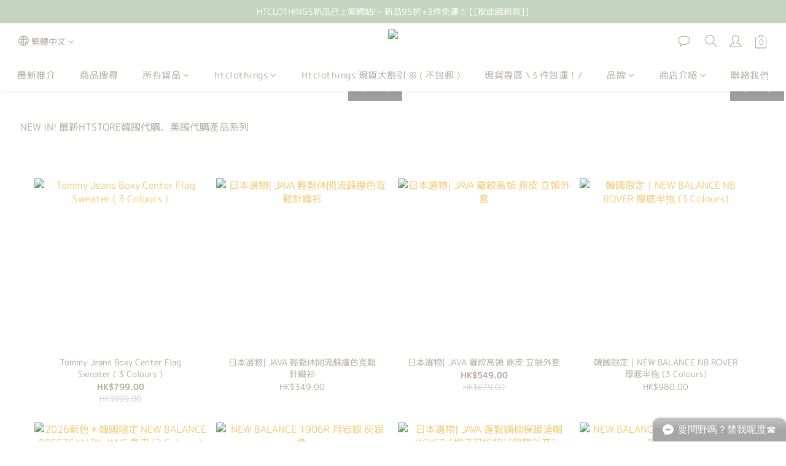

--- FILE ---
content_type: text/html; charset=utf-8
request_url: https://www.htstoreonline.com/
body_size: 80565
content:
<!DOCTYPE html>
<html lang="zh-hant"><head>  <!-- prefetch dns -->
<meta http-equiv="x-dns-prefetch-control" content="on">
<link rel="dns-prefetch" href="https://cdn.shoplineapp.com">
<link rel="preconnect" href="https://cdn.shoplineapp.com" crossorigin>
<link rel="dns-prefetch" href="https://shoplineimg.com">
<link rel="preconnect" href="https://shoplineimg.com">
<link rel="dns-prefetch" href="https://shoplineimg.com">
<link rel="preconnect" href="https://shoplineimg.com" title="image-service-origin">

  <link rel="preload" href="https://cdn.shoplineapp.com/s/javascripts/currencies.js" as="script">





<!-- Wrap what we need here -->


<!-- SEO -->
      <title>HTStore Online 韓國代購網</title>

  <meta name="description" content="韓國代購 | 韓國衣服代購 | Dickies HK | Online Shopping HK | 韓國網站代購 | 代購韓國商品 | 韓國網代購 | 韓國 Puma 代購 | 代購韓國衣服 | 韓國品牌代購 | 韓國 Adidas 代購 | 韓國商品代購 | 韓國球鞋代購 | 韓國熱門代購 | 韓國鞋子代購推薦 | 韓國代購網">

    <meta name="keywords" content="dickies hk, 韓國 代購, 韓國, 韓國 衫, dickies 香港, 韓國 鞋, dickies korea, spao 旺角, daiso 韓國, dickies tee">


<!-- Meta -->
  
    <meta property="og:title" content="HTStore Online 韓國代購網"/>
    <meta property="og:url" content="https://www.htstoreonline.com"/>
    <link rel="canonical" href="https://www.htstoreonline.com" />


    <meta property="og:image" content="https://img.shoplineapp.com/media/image_clips/5a4c8b22080f06969000215b/original.jpg?1514965793"/>

  <meta property="og:description" content="韓國代購 | 韓國衣服代購 | Dickies HK | Online Shopping HK | 韓國網站代購 | 代購韓國商品 | 韓國網代購 | 韓國 Puma 代購 | 代購韓國衣服 | 韓國品牌代購 | 韓國 Adidas 代購 | 韓國商品代購 | 韓國球鞋代購 | 韓國熱門代購 | 韓國鞋子代購推薦 | 韓國代購網">
  





    <script type="application/ld+json">
    {"@context":"https://schema.org","@type":"WebSite","name":"HTSTORE","url":"https://www.htstoreonline.com"}
    </script>


<!-- locale meta -->


  <meta name="viewport" content="width=device-width, initial-scale=1.0, viewport-fit=cover">
<meta name="mobile-web-app-capable" content="yes">
<meta name="format-detection" content="telephone=no" />
<meta name="google" value="notranslate">

<!-- Shop icon -->
  <link rel="shortcut icon" type="image/png" href="https://img.shoplineapp.com/media/image_clips/56e7b4336170692d21910400/original.jpg?1458025523">




<!--- Site Ownership Data -->
    <meta name="google-site-verification" content="fXBPpYvG07dGBmxsbsNXi0gJdCRAx91puBmjWoCZP0E">
<!--- Site Ownership Data End-->

<!-- Styles -->


        <link rel="stylesheet" media="all" href="https://cdn.shoplineapp.com/assets/common-898e3d282d673c037e3500beff4d8e9de2ee50e01c27252b33520348e0b17da0.css" onload="" />

        <link rel="stylesheet" media="all" href="https://cdn.shoplineapp.com/assets/theme_kingsman_v2-4667533ef7a29e5189b2cd8648106733f7212e1a4e578f6853c5304d67a43efd.css" onload="" />


    






  <link rel="stylesheet" media="all" href="https://cdn.shoplineapp.com/packs/css/intl_tel_input-0d9daf73.chunk.css" />








<script type="text/javascript">
  window.mainConfig = JSON.parse('{\"sessionId\":\"\",\"merchantId\":\"56e7b236e37ec65396000012\",\"appCoreHost\":\"shoplineapp.com\",\"assetHost\":\"https://cdn.shoplineapp.com/packs/\",\"apiBaseUrl\":\"http://shoplineapp.com\",\"eventTrackApi\":\"https://events.shoplytics.com/api\",\"frontCommonsApi\":\"https://front-commons.shoplineapp.com/api\",\"appendToUrl\":\"\",\"env\":\"production\",\"merchantData\":{\"_id\":\"56e7b236e37ec65396000012\",\"addon_limit_enabled\":true,\"base_country_code\":\"HK\",\"base_currency\":{\"id\":\"hkd\",\"iso_code\":\"HKD\",\"alternate_symbol\":\"HK$\",\"name\":\"Hong Kong Dollar\",\"symbol_first\":true,\"subunit_to_unit\":100},\"base_currency_code\":\"HKD\",\"beta_feature_keys\":[\"page_editor_v2\",\"promotions_apply\",\"hide_coupon\",\"promotions_setup\",\"checkout_v2\"],\"brand_home_url\":\"https://www.htstoreonline.com\",\"checkout_setting\":{\"enable_membership_autocheck\":false,\"enable_subscription_autocheck\":false,\"enforce_user_login_on_checkout\":false,\"enable_sc_fast_checkout\":false,\"rounding_setting\":{\"enabled\":false,\"rounding_mode\":\"round_half_even\",\"smallest_denomination\":10},\"multi_checkout\":{\"enabled\":false}},\"current_plan_key\":\"basket\",\"current_theme_key\":\"kingsman_v2\",\"delivery_option_count\":10,\"enabled_stock_reminder\":true,\"handle\":\"htstoree\",\"identifier\":\"\",\"instagram_access_token\":null,\"instagram_id\":\"282797849\",\"invoice_activation\":\"inactive\",\"is_image_service_enabled\":true,\"mobile_logo_media_url\":\"https://img.shoplineapp.com/media/image_clips/5eba5cfe1b097539a2649949/original.jpg?1589271805\",\"name\":\"HTSTORE\",\"order_setting\":{\"invoice_activation\":\"inactive\",\"short_message_activation\":\"inactive\",\"stock_reminder_activation\":\"true\",\"default_out_of_stock_reminder\":false,\"auto_cancel_expired_orders\":true,\"auto_revert_credit\":false,\"enabled_order_auth_expiry\":false,\"enable_order_split_einvoice_reissue\":false,\"no_duplicate_uniform_invoice\":false,\"hourly_auto_invoice\":false,\"enabled_location_id\":false,\"enabled_sf_hidden_product_name\":false,\"customer_return_order\":{\"enabled\":false,\"available_return_days\":\"7\"},\"customer_cancel_order\":{\"enabled\":false,\"auto_revert_credit\":false},\"custom_fields\":[{\"type\":\"text\",\"label\":\"「轉數快」付款 - 請提供戶口持有人英文全寫 (e.g. cxxx txx mxx)\",\"display_type\":\"text_field\",\"name_translations\":{\"zh-hant\":\"「轉數快」付款 - 請提供戶口持有人英文全寫 (E.g. Cxxx Txx Mxx)\"},\"hint_translations\":{\"en\":\"\",\"zh-hant\":\"\",\"zh-hk\":\"\",\"zh-cn\":\"\",\"zh-tw\":\"\",\"vi\":\"\",\"ms\":\"\",\"ja\":\"\",\"th\":\"\",\"id\":\"\",\"de\":\"\",\"fr\":\"\"},\"field_id\":\"6426a8e45599ff0011a78f49\"}],\"invoice\":{\"tax_id\":\"\"},\"facebook_messenging\":{\"status\":\"deactivated\"},\"status_update_sms\":{\"status\":\"deactivated\"},\"private_info_handle\":{\"enabled\":false,\"custom_fields_enabled\":false}},\"payment_method_count\":10,\"product_setting\":{\"enabled_product_review\":false,\"variation_display\":\"swatches\",\"price_range_enabled\":true,\"enabled_pos_product_customized_price\":false,\"enabled_pos_product_price_tier\":false},\"promotion_setting\":{\"one_coupon_limit_enabled\":false,\"multi_order_discount_strategy\":\"order_or_tier_promotion\",\"order_gift_threshold_mode\":\"after_price_discounts\",\"order_free_shipping_threshold_mode\":\"after_all_discounts\",\"category_item_gift_threshold_mode\":\"before_discounts\",\"category_item_free_shipping_threshold_mode\":\"before_discounts\"},\"rollout_keys\":[\"2FA_google_authenticator\",\"3_layer_category\",\"3_layer_navigation\",\"3_layer_variation\",\"711_CB_13countries\",\"711_CB_pickup_TH\",\"711_c2b_report_v2\",\"711_cross_delivery\",\"MC_manual_order\",\"MO_Apply_Coupon_Code\",\"StaffCanBeDeleted_V1\",\"UTM_export\",\"UTM_register\",\"abandoned_cart_notification\",\"add_system_fontstyle\",\"add_to_cart_revamp\",\"addon_products_limit_10\",\"addon_quantity\",\"address_format_batch2\",\"address_format_jp\",\"address_format_my\",\"address_format_us\",\"address_format_vn\",\"admin_app_extension\",\"admin_custom_domain\",\"admin_image_service\",\"admin_js_upgrade_SL-32913\",\"admin_js_upgrade_SL-45990\",\"admin_manual_order\",\"admin_realtime\",\"admin_vietnam_dong\",\"adminapp_order_form\",\"adminapp_wa_contacts_list\",\"ads_system_new_tab\",\"adyen_my_sc\",\"affiliate_by_product\",\"affiliate_dashboard\",\"alipay_hk_sc\",\"amazon_product_review\",\"android_pos_agent_clockin_n_out\",\"android_pos_purchase_order_partial_in_storage\",\"android_pos_save_send_receipt\",\"android_pos_v2_force_upgrade_version_1-50-0_date_2025-08-30\",\"app_categories_filtering\",\"app_multiplan\",\"app_subscription_prorated_billing\",\"apps_store\",\"apps_store_blog\",\"apps_store_fb_comment\",\"apps_store_wishlist\",\"appstore_free_trial\",\"archive_order_data\",\"archive_order_ui\",\"assign_products_to_category\",\"auth_flow_revamp\",\"auto_credit_percentage\",\"auto_credit_recurring\",\"auto_reply_comment\",\"auto_save_sf_plus_address\",\"auto_suspend_admin\",\"basket_comparising_link_CNY\",\"basket_comparising_link_HKD\",\"basket_comparising_link_TWD\",\"basket_invoice_field\",\"basket_pricing_page_cny\",\"basket_pricing_page_hkd\",\"basket_pricing_page_myr\",\"basket_pricing_page_sgd\",\"basket_pricing_page_thb\",\"basket_pricing_page_twd\",\"basket_pricing_page_usd\",\"basket_pricing_page_vnd\",\"basket_subscription_coupon\",\"basket_subscription_email\",\"bianco_setting\",\"bidding_select_product\",\"bing_ads\",\"birthday_format_v2\",\"block_gtm_for_lighthouse\",\"blog\",\"blog_app\",\"blog_revamp_admin\",\"blog_revamp_admin_category\",\"blog_revamp_doublewrite\",\"blog_revamp_related_products\",\"blog_revamp_shop_category\",\"blog_revamp_singleread\",\"breadcrumb\",\"broadcast_advanced_filters\",\"broadcast_analytics\",\"broadcast_clone\",\"broadcast_email_html\",\"broadcast_facebook_template\",\"broadcast_line_template\",\"broadcast_unsubscribe_email\",\"bulk_action_customer\",\"bulk_action_product\",\"bulk_import_multi_lang\",\"bulk_payment_delivery_setting\",\"bulk_printing_labels_711C2C\",\"bulk_update_dynamic_fields\",\"bulk_update_job\",\"bulk_update_new_fields\",\"bulk_update_product_download_with_filter\",\"bulk_update_tag\",\"bundle_promotion_apply_enhancement\",\"bundle_stackable\",\"buy_at_amazon\",\"buy_button\",\"buy_now_button\",\"callback_service\",\"cancel_order_by_customer\",\"cancel_order_by_customer_v2\",\"cart_addon_condition\",\"cart_addon_limit\",\"cart_use_product_service\",\"cart_uuid\",\"category_banner_multiple\",\"category_limit_unlimited\",\"category_sorting\",\"channel_amazon\",\"channel_fb\",\"channel_integration\",\"channel_line\",\"charge_shipping_fee_by_product_qty\",\"chat_widget\",\"chat_widget_livechat\",\"checkout_membercheckbox_toggle\",\"checkout_setting\",\"cn_pricing_page_2019\",\"combine_orders_app\",\"component_h1_tag\",\"connect_new_facebookpage\",\"consolidated_billing\",\"cookie_consent\",\"country_code\",\"coupon_center_back_to_cart\",\"create_staff_revamp\",\"credit_point_triggerpoint\",\"crm_email_custom\",\"crm_notify_preview\",\"crm_sms_custom\",\"crm_sms_notify\",\"cross_shop_tracker\",\"custom_css\",\"custom_home_delivery_tw\",\"custom_notify\",\"custom_order_export\",\"customer_advanced_filter\",\"customer_custom_field_limit_5\",\"customer_data_secure\",\"customer_edit\",\"customer_export_v2\",\"customer_group\",\"customer_group_analysis\",\"customer_group_filter_p2\",\"customer_group_filter_p3\",\"customer_group_regenerate\",\"customer_import_50000_failure_report\",\"customer_import_v2\",\"customer_import_v3\",\"customer_list\",\"customer_new_report\",\"customer_search_match\",\"customer_tag\",\"dashboard_v2\",\"dashboard_v2_revamp\",\"date_picker_v2\",\"deep_link_support_linepay\",\"deep_link_support_payme\",\"deep_search\",\"default_theme_ultrachic\",\"delivery_time\",\"delivery_time_with_quantity\",\"design_submenu\",\"dev_center_app_store\",\"disable_footer_brand\",\"disable_old_upgrade_reminder\",\"domain_applicable\",\"doris_bien_setting\",\"dusk_setting\",\"dynamic_shipping_rate_refactor\",\"ec_order_unlimit\",\"ecpay_expirydate\",\"ecpay_payment_gateway\",\"einvoice_bulk_update\",\"einvoice_edit\",\"einvoice_newlogic\",\"email_credit_expire_notify\",\"email_custom\",\"email_member_forget_password_notify\",\"email_member_register_notify\",\"email_order_notify\",\"email_verification\",\"enable_body_script\",\"enable_calculate_api_promotion_apply\",\"enable_calculate_api_promotion_filter\",\"enable_cart_api\",\"enable_cart_service\",\"enable_corejs_splitting\",\"enable_lazysizes_image_tag\",\"enable_new_css_bundle\",\"enable_order_status_callback_revamp_for_promotion\",\"enable_order_status_callback_revamp_for_storefront\",\"enable_promotion_usage_record\",\"enable_shopjs_splitting\",\"enhanced_catalog_feed\",\"execute_shipment_permission\",\"export_inventory_report_v2\",\"express_cart\",\"facebook_ads\",\"facebook_dia\",\"facebook_line_promotion_notify\",\"facebook_login\",\"facebook_messenger_subscription\",\"facebook_notify\",\"facebook_pixel_manager\",\"fb_comment_app\",\"fb_entrance_optimization\",\"fb_feed_unlimit\",\"fb_group\",\"fb_multi_category_feed\",\"fb_pixel_matching\",\"fb_pixel_v2\",\"fb_post_management\",\"fb_product_set\",\"fb_ssapi\",\"fb_sub_button\",\"fbe_oe\",\"fbe_shop\",\"fbe_v2\",\"fbe_v2_edit\",\"fbig_shop_disabled\",\"feature_alttag_phase1\",\"feature_alttag_phase2\",\"fm_order_receipt\",\"fmt_c2c_newlabel\",\"fmt_revision\",\"footer_builder\",\"footer_builder_new\",\"form_builder\",\"form_builder_access\",\"form_builder_user_management\",\"form_builder_v2_elements\",\"form_builder_v2_receiver\",\"form_builder_v2_report\",\"fps_rolling_key\",\"get_promotions_by_cart\",\"gift_shipping_promotion_discount_condition\",\"gifts_limit_10\",\"gmv_revamp\",\"godaddy\",\"google_ads_api\",\"google_ads_manager\",\"google_analytics_4\",\"google_analytics_manager\",\"google_content_api\",\"google_dynamic_remarketing_tag\",\"google_enhanced_conversions\",\"google_preorder_feed\",\"google_product_category_3rdlayer\",\"google_recaptcha\",\"google_remarketing_manager\",\"google_signup_login\",\"google_tag_manager\",\"gp_tw_sc\",\"group_url_bind_post_live\",\"h2_tag_phase1\",\"hct_logistics_bills_report\",\"hidden_product_p2\",\"hide_credit_point_record_balance\",\"hk_pricing_page_2019\",\"hkd_pricing_page_disabled_2020\",\"ig_browser_notify\",\"ig_live\",\"ig_login_entrance\",\"ig_new_api\",\"image_gallery\",\"image_gallery_p2\",\"image_host_by_region\",\"image_limit_30000\",\"image_widget_mobile\",\"instagram_create_post\",\"instagram_post_sales\",\"instant_order_form\",\"integrated_label_711\",\"integrated_sfexpress\",\"integration_one\",\"inventory_change_reason\",\"inventory_search_v2\",\"job_api_products_export\",\"job_api_user_export\",\"job_product_import\",\"jquery_v3\",\"kingsman_v2_setting\",\"layout_engine_service_kingsman_blogs\",\"layout_engine_service_kingsman_member_center\",\"layout_engine_service_kingsman_pdp\",\"layout_engine_service_kingsman_plp\",\"layout_engine_service_kingsman_promotions\",\"line_ads_tag\",\"line_broadcast\",\"line_login\",\"line_login_mobile\",\"line_shopping_new_fields\",\"live_after_keyword\",\"live_announce_bids\",\"live_announce_buyer\",\"live_bidding\",\"live_bulk_checkoutlink\",\"live_bulk_edit\",\"live_checkout_notification\",\"live_checkout_notification_all\",\"live_checkout_notification_message\",\"live_comment_discount\",\"live_comment_robot\",\"live_create_product_v2\",\"live_crosspost\",\"live_dashboard_product\",\"live_event_discount\",\"live_fb_group\",\"live_fhd_video\",\"live_general_settings\",\"live_group_event\",\"live_host_panel\",\"live_ig_messenger_broadcast\",\"live_ig_product_recommend\",\"live_im_switch\",\"live_keyword_switch\",\"live_line_broadcast\",\"live_line_multidisplay\",\"live_luckydraw_enhancement\",\"live_messenger_broadcast\",\"live_order_block\",\"live_print_advanced\",\"live_product_recommend\",\"live_shopline_keyword\",\"live_stream_settings\",\"locale_revamp\",\"logistic_bill_v2_711_b2c\",\"logistic_bill_v2_711_c2c\",\"logo_favicon\",\"luckydraw_products\",\"luckydraw_qualification\",\"manual_activation\",\"manual_order\",\"manual_order_7-11\",\"manual_order_ec_to_sc\",\"manually_bind_post\",\"mc-history-instant\",\"mc_711crossborder\",\"mc_ad_tag\",\"mc_assign_message\",\"mc_auto_bind_member\",\"mc_autoreply_question\",\"mc_broadcast\",\"mc_bulk_read\",\"mc_chatbot_template\",\"mc_delete_message\",\"mc_edit_cart\",\"mc_history_instant\",\"mc_history_post\",\"mc_im\",\"mc_inbox_autoreply\",\"mc_instant_notifications\",\"mc_invoicetitle_optional\",\"mc_keyword_autotagging\",\"mc_line_broadcast\",\"mc_line_cart\",\"mc_logistics_hct\",\"mc_logistics_tcat\",\"mc_manage_blacklist\",\"mc_mark_todo\",\"mc_new_menu\",\"mc_phone_tag\",\"mc_reminder_unpaid\",\"mc_reply_pic\",\"mc_setting_message\",\"mc_setting_orderform\",\"mc_shop_message_refactor\",\"mc_sort_waitingtime\",\"mc_sort_waitingtime_new\",\"mc_tw_invoice\",\"media_gcp_upload\",\"member_center_profile_revamp\",\"member_import_notify\",\"member_info_reward\",\"member_info_reward_subscription\",\"member_join_notice\",\"member_password_setup_notify\",\"membership_tier_double_write\",\"memebr_center_point_credit_revamp\",\"menu_limit_100\",\"message_center_v3\",\"message_revamp\",\"mo_remove_discount\",\"mobile_and_email_signup\",\"mobile_signup_p2\",\"modularize_address_format\",\"molpay_credit_card\",\"multi_lang\",\"multicurrency\",\"my_pricing_page_2019\",\"myapp_reauth_alert\",\"myr_pricing_page_disabled_2020\",\"new_app_subscription\",\"new_layout_for_mobile_and_pc\",\"new_onboarding_flow\",\"new_return_management\",\"new_settings_apply_all_promotion\",\"new_signup_flow\",\"new_sinopac_3d\",\"notification_custom_sending_time\",\"npb_theme_philia\",\"npb_widget_font_size_color\",\"ob_revamp\",\"ob_sgstripe\",\"ob_twecpay\",\"oceanpay\",\"old_fbe_removal\",\"onboarding_basketplan\",\"onboarding_handle\",\"one_new_filter\",\"one_page_store\",\"one_page_store_checkout\",\"one_page_store_clone\",\"one_page_store_product_set\",\"oneship_installable\",\"online_credit_redemption_toggle\",\"online_store_design\",\"online_store_design_setup_guide_basketplan\",\"order_add_to_cart\",\"order_archive_calculation_revamp_crm_amount\",\"order_archive_calculation_revamp_crm_member\",\"order_archive_product_testing\",\"order_archive_testing\",\"order_archive_testing_crm\",\"order_archive_testing_order_details\",\"order_archive_testing_return_order\",\"order_confirmation_slip_upload\",\"order_custom_field_limit_5\",\"order_custom_notify\",\"order_decoupling_product_revamp\",\"order_export_366day\",\"order_export_v2\",\"order_filter_shipped_date\",\"order_message_broadcast\",\"order_new_source\",\"order_promotion_split\",\"order_search_custom_field\",\"order_search_sku\",\"order_select_across_pages\",\"order_sms_notify\",\"order_split\",\"order_status_non_automation\",\"order_status_tag_color\",\"orderemail_new_logic\",\"other_custom_notify\",\"out_of_stock_order\",\"page_builder_revamp\",\"page_builder_revamp_theme_setting\",\"page_builder_revamp_theme_setting_initialized\",\"page_builder_section_cache_enabled\",\"page_builder_widget_accordion\",\"page_builder_widget_blog\",\"page_builder_widget_category\",\"page_builder_widget_collage\",\"page_builder_widget_countdown\",\"page_builder_widget_custom_liquid\",\"page_builder_widget_instagram\",\"page_builder_widget_product_text\",\"page_builder_widget_subscription\",\"page_builder_widget_video\",\"page_limit_unlimited\",\"page_view_cache\",\"pakpobox\",\"payme\",\"payment_condition\",\"payment_fee_config\",\"payment_image\",\"payment_octopus\",\"payment_slip_notify\",\"paypal_upgrade\",\"pdp_image_lightbox\",\"pdp_image_lightbox_icon\",\"pending_subscription\",\"philia_setting\",\"pickup_remember_store\",\"plp_label_wording\",\"plp_product_seourl\",\"pos_only_product_settings\",\"pos_retail_store_price\",\"pos_setup_guide_basketplan\",\"post_cancel_connect\",\"post_commerce_stack_comment\",\"post_fanpage_luckydraw\",\"post_fb_group\",\"post_general_setting\",\"post_lock_pd\",\"post_sales_dashboard\",\"postsale_auto_reply\",\"postsale_create_post\",\"postsale_ig_auto_reply\",\"postsales_connect_multiple_posts\",\"product_cost_permission\",\"product_feed_info\",\"product_feed_manager_availability\",\"product_feed_revamp\",\"product_index_v2\",\"product_info\",\"product_limit_1000\",\"product_log_v2\",\"product_page_limit_10\",\"product_quantity_update\",\"product_recommendation_abtesting\",\"product_revamp_doublewrite\",\"product_revamp_singleread\",\"product_review_import\",\"product_review_import_installable\",\"product_review_plp\",\"product_search\",\"product_summary\",\"promotion_blacklist\",\"promotion_filter_by_date\",\"promotion_first_purchase_channel\",\"promotion_hour\",\"promotion_limit_100\",\"promotion_minitem\",\"promotion_page_seo_button\",\"promotion_record_archive_test\",\"promotion_revamp_phase1-1\",\"quick_answer\",\"recaptcha_reset_pw\",\"redirect_301_settings\",\"rejected_bill_reminder\",\"remove_fblike_sc\",\"repay_cookie\",\"replace_janus_interface\",\"replace_lms_old_oa_interface\",\"reports\",\"revert_credit_p2\",\"revert_credit_status\",\"sales_dashboard\",\"sangria_setting\",\"sc_advanced_keyword\",\"sc_alipay_standard\",\"sc_atm\",\"sc_auto_bind_member\",\"sc_autodetect_address\",\"sc_autodetect_paymentslip\",\"sc_autoreply_icebreaker\",\"sc_clearcart\",\"sc_clearcart_all\",\"sc_comment_label\",\"sc_comment_list\",\"sc_conversations_statistics_sunset\",\"sc_download_adminapp\",\"sc_group_pm_commentid\",\"sc_group_webhook\",\"sc_intercom\",\"sc_list_search\",\"sc_mo_711emap\",\"sc_outstock_msg\",\"sc_overall_statistics_api_v3\",\"sc_pickup\",\"sc_product_variation\",\"sc_slp_subscription_promotion\",\"sc_standard\",\"sc_store_pickup\",\"sc_wa_message_report\",\"scheduled_home_page\",\"search_function_image_gallery\",\"security_center\",\"select_all_customer\",\"select_all_inventory\",\"session_expiration_period\",\"setup_guide_basketplan\",\"sfexpress_centre\",\"sfexpress_eflocker\",\"sfexpress_service\",\"sfexpress_store\",\"sg_onboarding_currency\",\"share_cart_link\",\"shop_builder_plp\",\"shop_category_filter\",\"shop_category_filter_bulk_action\",\"shop_product_search_rate_limit\",\"shop_related_recaptcha\",\"shop_template_advanced_setting\",\"shopline_captcha\",\"shopline_email_captcha\",\"shopline_product_reviews\",\"shoplytics_api_ordersales_v4\",\"shoplytics_api_psa_wide_table\",\"shoplytics_benchmark\",\"shoplytics_broadcast_api_v3\",\"shoplytics_channel_store_permission\",\"shoplytics_credit_analysis\",\"shoplytics_customer_refactor_api_v3\",\"shoplytics_date_picker_v2\",\"shoplytics_event_realtime_refactor_api_v3\",\"shoplytics_events_api_v3\",\"shoplytics_export_flex\",\"shoplytics_homepage_v2\",\"shoplytics_invoices_api_v3\",\"shoplytics_lite\",\"shoplytics_membership_tier_growth\",\"shoplytics_orders_api_v3\",\"shoplytics_ordersales_v3\",\"shoplytics_payments_api_v3\",\"shoplytics_product_revamp_api_v3\",\"shoplytics_promotions_api_v3\",\"shoplytics_psa_multi_stores_export\",\"shoplytics_psa_sub_categories\",\"shoplytics_rfim_enhancement_v3\",\"shoplytics_session_metrics\",\"shoplytics_staff_api_v3\",\"shoplytics_to_hd\",\"shopping_session_enabled\",\"signin_register_revamp\",\"skya_setting\",\"sl_logistics_bulk_action\",\"sl_logistics_fmt_freeze\",\"sl_logistics_modularize\",\"sl_payment_alipay\",\"sl_payment_cc\",\"sl_payment_hk_alipay\",\"sl_payment_standard_v2\",\"sl_payment_type_check\",\"sl_payments_apple_pay\",\"sl_payments_cc_promo\",\"sl_payments_my_cc\",\"sl_payments_my_fpx\",\"sl_payments_sg_cc\",\"sl_pos_admin_cancel_order\",\"sl_pos_admin_delete_order\",\"sl_pos_admin_inventory_transfer\",\"sl_pos_admin_order_archive_testing\",\"sl_pos_admin_purchase_order\",\"sl_pos_admin_register_shift\",\"sl_pos_admin_staff\",\"sl_pos_agent_by_channel\",\"sl_pos_agent_clockin_n_out\",\"sl_pos_agent_performance\",\"sl_pos_android_A4_printer\",\"sl_pos_android_check_cart_items_with_local_db\",\"sl_pos_android_order_reduction\",\"sl_pos_android_receipt_enhancement\",\"sl_pos_app_order_archive_testing\",\"sl_pos_app_transaction_filter_enhance\",\"sl_pos_bugfender_log_reduction\",\"sl_pos_bulk_import_update_enhancement\",\"sl_pos_check_duplicate_create_order\",\"sl_pos_convert_order_to_cart_by_snapshot\",\"sl_pos_customerID_duplicate_check\",\"sl_pos_customer_info_enhancement\",\"sl_pos_customized_price\",\"sl_pos_disable_touchid_unlock\",\"sl_pos_discount\",\"sl_pos_einvoice_refactor\",\"sl_pos_feature_permission\",\"sl_pos_force_upgrade_1-109-0\",\"sl_pos_force_upgrade_1-110-1\",\"sl_pos_from_Swift_to_OC\",\"sl_pos_iOS_A4_printer\",\"sl_pos_iOS_app_transaction_filter_enhance\",\"sl_pos_iOS_cashier_revamp_cart\",\"sl_pos_iOS_cashier_revamp_product_list\",\"sl_pos_iPadOS_version_upgrade_remind_16_0_0\",\"sl_pos_initiate_couchbase\",\"sl_pos_inventory_count\",\"sl_pos_inventory_count_difference_reason\",\"sl_pos_inventory_count_for_selected_products\",\"sl_pos_inventory_feature_module\",\"sl_pos_inventory_transfer_app_can_create_note_date\",\"sl_pos_inventory_transfer_insert_enhancement\",\"sl_pos_inventory_transfer_request\",\"sl_pos_invoice_product_name_filter\",\"sl_pos_invoice_swiftUI_revamp\",\"sl_pos_invoice_toast_show\",\"sl_pos_ios_receipt_info_enhancement\",\"sl_pos_ios_small_label_enhancement\",\"sl_pos_ios_version_upgrade_remind\",\"sl_pos_itc\",\"sl_pos_logo_terms_and_condition\",\"sl_pos_new_report_customer_analysis\",\"sl_pos_new_report_daily_payment_methods\",\"sl_pos_new_report_overview\",\"sl_pos_new_report_product_preorder\",\"sl_pos_new_report_transaction_detail\",\"sl_pos_no_minimum_age\",\"sl_pos_order_refactor_admin\",\"sl_pos_order_upload_using_pos_service\",\"sl_pos_partial_return\",\"sl_pos_password_setting_refactor\",\"sl_pos_payment\",\"sl_pos_payment_method_picture\",\"sl_pos_payment_method_prioritized_and_hidden\",\"sl_pos_payoff_preorder\",\"sl_pos_product_add_to_cart_refactor\",\"sl_pos_product_variation_ui\",\"sl_pos_purchase_order_onlinestore\",\"sl_pos_purchase_order_partial_in_storage\",\"sl_pos_receipt_information\",\"sl_pos_receipt_preorder_return_enhancement\",\"sl_pos_receipt_swiftUI_revamp\",\"sl_pos_register_shift\",\"sl_pos_report_shoplytics_psi\",\"sl_pos_revert_credit\",\"sl_pos_save_send_receipt\",\"sl_pos_stock_refactor\",\"sl_pos_supplier_refactor\",\"sl_pos_toast_revamp\",\"sl_pos_transaction_conflict\",\"sl_pos_transaction_view_admin\",\"sl_pos_transfer_onlinestore\",\"sl_pos_user_permission\",\"sl_pos_variation_setting_refactor\",\"sl_purchase_order_search_create_enhancement\",\"slp_bank_promotion\",\"slp_product_subscription\",\"slp_remember_credit_card\",\"slp_swap\",\"smart_omo_appstore\",\"smart_product_recommendation\",\"smart_product_recommendation_regular\",\"smart_recommended_related_products\",\"sms_custom\",\"sms_with_shop_name\",\"social_channel_revamp\",\"social_channel_user\",\"social_name_in_order\",\"sso_lang_th\",\"sso_lang_vi\",\"staff_elasticsearch\",\"staff_limit_5\",\"staff_service_migration\",\"static_resource_host_by_region\",\"stop_slp_approvedemail\",\"storefront_app_extension\",\"storefront_return\",\"stripe_3d_secure\",\"stripe_3ds_cny\",\"stripe_3ds_hkd\",\"stripe_3ds_myr\",\"stripe_3ds_sgd\",\"stripe_3ds_thb\",\"stripe_3ds_usd\",\"stripe_3ds_vnd\",\"stripe_google_pay\",\"stripe_payment_intents\",\"stripe_radar\",\"stripe_subscription_my_account\",\"structured_data\",\"sub_sgstripe\",\"subscription_config_edit\",\"subscription_config_edit_delivery_payment\",\"subscription_currency\",\"tappay_3D_secure\",\"tappay_sdk_v2_3_2\",\"tappay_sdk_v3\",\"tax_inclusive_setting\",\"taxes_settings\",\"tcat_711pickup_sl_logisitics\",\"tcat_logistics_bills_report\",\"tcat_newlabel\",\"th_pricing_page_2020\",\"thb_pricing_page_disabled_2020\",\"theme_bianco\",\"theme_doris_bien\",\"theme_kingsman_v2\",\"theme_level_3\",\"theme_sangria\",\"theme_ultrachic\",\"tnc-checkbox\",\"toggle_mobile_category\",\"tw_app_shopback_cashback\",\"tw_fm_sms\",\"tw_pricing_page_2019\",\"tw_stripe_subscription\",\"twd_pricing_page_disabled_2020\",\"uc_integration\",\"uc_v2_endpoints\",\"ultra_setting\",\"unified_admin\",\"use_ngram_for_order_search\",\"user_center_social_channel\",\"variant_image_selector\",\"variant_saleprice_cost_weight\",\"variation_label_swatches\",\"varm_setting\",\"vn_pricing_page_2020\",\"vnd_pricing_page_disabled_2020\",\"whatsapp_extension\",\"whatsapp_order_form\",\"whatsapp_orderstatus_toggle\",\"yahoo_dot\",\"youtube_live_shopping\",\"zotabox_installable\"],\"shop_default_home_url\":\"https://htstoree.shoplineapp.com\",\"shop_status\":\"open\",\"show_sold_out\":true,\"sl_payment_merchant_id\":\"1096641289253961728\",\"supported_languages\":[\"en\",\"zh-hant\"],\"tags\":[\"fashion\"],\"time_zone\":\"Asia/Hong_Kong\",\"updated_at\":\"2026-02-02T19:50:49.895Z\",\"user_setting\":{\"_id\":\"56e7b3c26170697c3cc50300\",\"created_at\":\"2016-03-15T07:03:30.731Z\",\"data\":{\"enable_user_credit\":true,\"signup_method\":\"email\",\"sms_verification\":{\"status\":\"false\"},\"email_verification\":{\"status\":\"false\"},\"login_with_verification\":{\"status\":\"false\"},\"member_info_reward\":{\"enabled\":false,\"coupons\":{\"enabled\":false}}},\"item_type\":\"\",\"key\":\"users\",\"name\":null,\"owner_id\":\"56e7b236e37ec65396000012\",\"owner_type\":\"Merchant\",\"publish_status\":\"published\",\"status\":\"active\",\"updated_at\":\"2023-05-03T11:50:39.812Z\",\"value\":null}},\"localeData\":{\"loadedLanguage\":{\"name\":\"繁體中文\",\"code\":\"zh-hant\"},\"supportedLocales\":[{\"name\":\"English\",\"code\":\"en\"},{\"name\":\"繁體中文\",\"code\":\"zh-hant\"}]},\"currentUser\":null,\"themeSettings\":{\"hover\":\"swanky.box\",\"header_mode\":\"centered\",\"categories_collapsed\":true,\"image_fill\":false,\"is_multicurrency_enabled\":false,\"mobile_categories_collapsed\":true,\"enabled_quick_cart\":true,\"category_page\":\"24\",\"mobile_categories_removed\":false,\"hide_language_selector\":false,\"show_promotions_on_product\":true,\"opens_in_new_tab\":false,\"goto_top\":false,\"plp_wishlist\":false,\"buy_now_background\":\"b5aea1\",\"buy_now_button\":{\"enabled\":false,\"color\":\"fb7813\"},\"enabled_sort_by_sold\":false,\"enable_gdpr_cookies_banner\":false,\"page_background\":\"FFFFFF\",\"page_text\":\"b5aea1\",\"page_text_link\":\"f3ca76\",\"announcement_background\":\"c4d4bf\",\"announcement_text\":\"FFFFFF\",\"header_background\":\"FFFFFF\",\"header_text\":\"b5aea1\",\"header_icon\":\"b5aea1\",\"primary_background\":\"ffffff\",\"primary_text\":\"b5aea1\",\"secondary_color\":\"b5aea1\",\"buy_now_text\":\"FFFFFF\",\"footer_background\":\"FFFFFF\",\"footer_text\":\"aca090\",\"footer_icon\":\"b5aea1\",\"copyright_background\":\"2b3864\",\"copyright_text\":\"ffffff\",\"font_title\":\"Noto Serif\",\"font_size_title\":\"1\",\"font_paragraph\":\"M PLUS Rounded 1c\",\"font_size_paragraph\":\"1\",\"plp_variation_selector\":{\"enabled\":true,\"show_variation\":1},\"variation_image_selector_enabled\":true,\"variation_image_selector_variation\":1,\"hide_share_buttons\":true,\"updated_with_new_page_builder\":true,\"messages_enabled\":true,\"hide_languages\":\"\",\"product_promotion_label_background\":\"ffffff\"},\"isMultiCurrencyEnabled\":true,\"features\":{\"plans\":{\"free\":{\"member_price\":false,\"cart_addon\":false,\"google_analytics_ecommerce\":false,\"membership\":false,\"shopline_logo\":true,\"user_credit\":{\"manaul\":false,\"auto\":false},\"variant_image_selector\":false},\"standard\":{\"member_price\":false,\"cart_addon\":false,\"google_analytics_ecommerce\":false,\"membership\":false,\"shopline_logo\":true,\"user_credit\":{\"manaul\":false,\"auto\":false},\"variant_image_selector\":false},\"starter\":{\"member_price\":false,\"cart_addon\":false,\"google_analytics_ecommerce\":false,\"membership\":false,\"shopline_logo\":true,\"user_credit\":{\"manaul\":false,\"auto\":false},\"variant_image_selector\":false},\"pro\":{\"member_price\":false,\"cart_addon\":false,\"google_analytics_ecommerce\":false,\"membership\":false,\"shopline_logo\":false,\"user_credit\":{\"manaul\":false,\"auto\":false},\"variant_image_selector\":false},\"business\":{\"member_price\":false,\"cart_addon\":false,\"google_analytics_ecommerce\":true,\"membership\":true,\"shopline_logo\":false,\"user_credit\":{\"manaul\":false,\"auto\":false},\"facebook_comments_plugin\":true,\"variant_image_selector\":false},\"basic\":{\"member_price\":false,\"cart_addon\":false,\"google_analytics_ecommerce\":false,\"membership\":false,\"shopline_logo\":false,\"user_credit\":{\"manaul\":false,\"auto\":false},\"variant_image_selector\":false},\"basic2018\":{\"member_price\":false,\"cart_addon\":false,\"google_analytics_ecommerce\":false,\"membership\":false,\"shopline_logo\":true,\"user_credit\":{\"manaul\":false,\"auto\":false},\"variant_image_selector\":false},\"sc\":{\"member_price\":false,\"cart_addon\":false,\"google_analytics_ecommerce\":true,\"membership\":false,\"shopline_logo\":true,\"user_credit\":{\"manaul\":false,\"auto\":false},\"facebook_comments_plugin\":true,\"facebook_chat_plugin\":true,\"variant_image_selector\":false},\"advanced\":{\"member_price\":false,\"cart_addon\":false,\"google_analytics_ecommerce\":true,\"membership\":false,\"shopline_logo\":false,\"user_credit\":{\"manaul\":false,\"auto\":false},\"facebook_comments_plugin\":true,\"facebook_chat_plugin\":true,\"variant_image_selector\":false},\"premium\":{\"member_price\":true,\"cart_addon\":true,\"google_analytics_ecommerce\":true,\"membership\":true,\"shopline_logo\":false,\"user_credit\":{\"manaul\":true,\"auto\":true},\"google_dynamic_remarketing\":true,\"facebook_comments_plugin\":true,\"facebook_chat_plugin\":true,\"wish_list\":true,\"facebook_messenger_subscription\":true,\"product_feed\":true,\"express_checkout\":true,\"variant_image_selector\":true},\"enterprise\":{\"member_price\":true,\"cart_addon\":true,\"google_analytics_ecommerce\":true,\"membership\":true,\"shopline_logo\":false,\"user_credit\":{\"manaul\":true,\"auto\":true},\"google_dynamic_remarketing\":true,\"facebook_comments_plugin\":true,\"facebook_chat_plugin\":true,\"wish_list\":true,\"facebook_messenger_subscription\":true,\"product_feed\":true,\"express_checkout\":true,\"variant_image_selector\":true},\"crossborder\":{\"member_price\":true,\"cart_addon\":true,\"google_analytics_ecommerce\":true,\"membership\":true,\"shopline_logo\":false,\"user_credit\":{\"manaul\":true,\"auto\":true},\"google_dynamic_remarketing\":true,\"facebook_comments_plugin\":true,\"facebook_chat_plugin\":true,\"wish_list\":true,\"facebook_messenger_subscription\":true,\"product_feed\":true,\"express_checkout\":true,\"variant_image_selector\":true},\"o2o\":{\"member_price\":true,\"cart_addon\":true,\"google_analytics_ecommerce\":true,\"membership\":true,\"shopline_logo\":false,\"user_credit\":{\"manaul\":true,\"auto\":true},\"google_dynamic_remarketing\":true,\"facebook_comments_plugin\":true,\"facebook_chat_plugin\":true,\"wish_list\":true,\"facebook_messenger_subscription\":true,\"product_feed\":true,\"express_checkout\":true,\"subscription_product\":true,\"variant_image_selector\":true}}},\"requestCountry\":\"US\",\"trackerEventData\":{},\"isRecaptchaEnabled\":false,\"isRecaptchaEnterprise\":true,\"recaptchaEnterpriseSiteKey\":\"6LeMcv0hAAAAADjAJkgZLpvEiuc6migO0KyLEadr\",\"recaptchaEnterpriseCheckboxSiteKey\":\"6LfQVEEoAAAAAAzllcvUxDYhfywH7-aY52nsJ2cK\",\"recaptchaSiteKey\":\"6LeMcv0hAAAAADjAJkgZLpvEiuc6migO0KyLEadr\",\"currencyData\":{\"supportedCurrencies\":[{\"name\":\"$ HKD\",\"symbol\":\"$\",\"iso_code\":\"hkd\"},{\"name\":\"P MOP\",\"symbol\":\"P\",\"iso_code\":\"mop\"},{\"name\":\"¥ CNY\",\"symbol\":\"¥\",\"iso_code\":\"cny\"},{\"name\":\"$ TWD\",\"symbol\":\"$\",\"iso_code\":\"twd\"},{\"name\":\"$ USD\",\"symbol\":\"$\",\"iso_code\":\"usd\"},{\"name\":\"$ SGD\",\"symbol\":\"$\",\"iso_code\":\"sgd\"},{\"name\":\"€ EUR\",\"symbol\":\"€\",\"iso_code\":\"eur\"},{\"name\":\"$ AUD\",\"symbol\":\"$\",\"iso_code\":\"aud\"},{\"name\":\"£ GBP\",\"symbol\":\"£\",\"iso_code\":\"gbp\"},{\"name\":\"₱ PHP\",\"symbol\":\"₱\",\"iso_code\":\"php\"},{\"name\":\"RM MYR\",\"symbol\":\"RM\",\"iso_code\":\"myr\"},{\"name\":\"฿ THB\",\"symbol\":\"฿\",\"iso_code\":\"thb\"},{\"name\":\"د.إ AED\",\"symbol\":\"د.إ\",\"iso_code\":\"aed\"},{\"name\":\"¥ JPY\",\"symbol\":\"¥\",\"iso_code\":\"jpy\"},{\"name\":\"$ BND\",\"symbol\":\"$\",\"iso_code\":\"bnd\"},{\"name\":\"₩ KRW\",\"symbol\":\"₩\",\"iso_code\":\"krw\"},{\"name\":\"Rp IDR\",\"symbol\":\"Rp\",\"iso_code\":\"idr\"},{\"name\":\"₫ VND\",\"symbol\":\"₫\",\"iso_code\":\"vnd\"},{\"name\":\"$ CAD\",\"symbol\":\"$\",\"iso_code\":\"cad\"}],\"requestCountryCurrencyCode\":\"HKD\"},\"previousUrl\":\"\",\"checkoutLandingPath\":\"/cart\",\"webpSupported\":true,\"pageType\":\"home-index\",\"paypalCnClientId\":\"AYVtr8kMzEyRCw725vQM_-hheFyo1FuWeaup4KPSvU1gg44L-NG5e2PNcwGnMo2MLCzGRg4eVHJhuqBP\",\"efoxPayVersion\":\"1.0.60\",\"universalPaymentSDKUrl\":\"https://cdn.myshopline.com\",\"shoplinePaymentCashierSDKUrl\":\"https://cdn.myshopline.com/pay/paymentElement/1.7.1/index.js\",\"shoplinePaymentV2Env\":\"prod\",\"shoplinePaymentGatewayEnv\":\"prod\",\"currentPath\":\"/\",\"isExceedCartLimitation\":null,\"familyMartEnv\":\"prod\",\"familyMartConfig\":{\"cvsname\":\"familymart.shoplineapp.com\"},\"familyMartFrozenConfig\":{\"cvsname\":\"familymartfreeze.shoplineapp.com\",\"cvslink\":\"https://familymartfreeze.shoplineapp.com/familymart_freeze_callback\",\"emap\":\"https://ecmfme.map.com.tw/ReceiveOrderInfo.aspx\"},\"pageIdentifier\":\"home\",\"staticResourceHost\":\"https://static.shoplineapp.com/\",\"facebookAppId\":\"467428936681900\",\"facebookSdkVersion\":\"v2.7\",\"criteoAccountId\":null,\"criteoEmail\":null,\"shoplineCaptchaEnv\":\"prod\",\"shoplineCaptchaPublicKey\":\"MIGfMA0GCSqGSIb3DQEBAQUAA4GNADCBiQKBgQCUXpOVJR72RcVR8To9lTILfKJnfTp+f69D2azJDN5U9FqcZhdYfrBegVRKxuhkwdn1uu6Er9PWV4Tp8tRuHYnlU+U72NRpb0S3fmToXL3KMKw/4qu2B3EWtxeh/6GPh3leTvMteZpGRntMVmJCJdS8PY1CG0w6QzZZ5raGKXQc2QIDAQAB\",\"defaultBlockedSmsCountries\":\"PS,MG,KE,AO,KG,UG,AZ,ZW,TJ,NG,GT,DZ,BD,BY,AF,LK,MA,EH,MM,EG,LV,OM,LT,UA,RU,KZ,KH,LY,ML,MW,IR,EE\"}');
</script>

  <script
    src="https://browser.sentry-cdn.com/6.8.0/bundle.tracing.min.js"
    integrity="sha384-PEpz3oi70IBfja8491RPjqj38s8lBU9qHRh+tBurFb6XNetbdvlRXlshYnKzMB0U"
    crossorigin="anonymous"
    defer
  ></script>
  <script
    src="https://browser.sentry-cdn.com/6.8.0/captureconsole.min.js"
    integrity="sha384-FJ5n80A08NroQF9DJzikUUhiCaQT2rTIYeJyHytczDDbIiejfcCzBR5lQK4AnmVt"
    crossorigin="anonymous"
    defer
  ></script>

<script>
  function sriOnError (event) {
    if (window.Sentry) window.Sentry.captureException(event);

    var script = document.createElement('script');
    var srcDomain = new URL(this.src).origin;
    script.src = this.src.replace(srcDomain, '');
    if (this.defer) script.setAttribute("defer", "defer");
    document.getElementsByTagName('head')[0].insertBefore(script, null);
  }
</script>

<script>window.lazySizesConfig={},Object.assign(window.lazySizesConfig,{lazyClass:"sl-lazy",loadingClass:"sl-lazyloading",loadedClass:"sl-lazyloaded",preloadClass:"sl-lazypreload",errorClass:"sl-lazyerror",iframeLoadMode:"1",loadHidden:!1});</script>
<script>!function(e,t){var a=t(e,e.document,Date);e.lazySizes=a,"object"==typeof module&&module.exports&&(module.exports=a)}("undefined"!=typeof window?window:{},function(e,t,a){"use strict";var n,i;if(function(){var t,a={lazyClass:"lazyload",loadedClass:"lazyloaded",loadingClass:"lazyloading",preloadClass:"lazypreload",errorClass:"lazyerror",autosizesClass:"lazyautosizes",fastLoadedClass:"ls-is-cached",iframeLoadMode:0,srcAttr:"data-src",srcsetAttr:"data-srcset",sizesAttr:"data-sizes",minSize:40,customMedia:{},init:!0,expFactor:1.5,hFac:.8,loadMode:2,loadHidden:!0,ricTimeout:0,throttleDelay:125};for(t in i=e.lazySizesConfig||e.lazysizesConfig||{},a)t in i||(i[t]=a[t])}(),!t||!t.getElementsByClassName)return{init:function(){},cfg:i,noSupport:!0};var s,o,r,l,c,d,u,f,m,y,h,z,g,v,p,C,b,A,E,_,w,M,N,x,L,W,S,B,T,F,R,D,k,H,O,P,$,q,I,U,j,G,J,K,Q,V=t.documentElement,X=e.HTMLPictureElement,Y="addEventListener",Z="getAttribute",ee=e[Y].bind(e),te=e.setTimeout,ae=e.requestAnimationFrame||te,ne=e.requestIdleCallback,ie=/^picture$/i,se=["load","error","lazyincluded","_lazyloaded"],oe={},re=Array.prototype.forEach,le=function(e,t){return oe[t]||(oe[t]=new RegExp("(\\s|^)"+t+"(\\s|$)")),oe[t].test(e[Z]("class")||"")&&oe[t]},ce=function(e,t){le(e,t)||e.setAttribute("class",(e[Z]("class")||"").trim()+" "+t)},de=function(e,t){var a;(a=le(e,t))&&e.setAttribute("class",(e[Z]("class")||"").replace(a," "))},ue=function(e,t,a){var n=a?Y:"removeEventListener";a&&ue(e,t),se.forEach(function(a){e[n](a,t)})},fe=function(e,a,i,s,o){var r=t.createEvent("Event");return i||(i={}),i.instance=n,r.initEvent(a,!s,!o),r.detail=i,e.dispatchEvent(r),r},me=function(t,a){var n;!X&&(n=e.picturefill||i.pf)?(a&&a.src&&!t[Z]("srcset")&&t.setAttribute("srcset",a.src),n({reevaluate:!0,elements:[t]})):a&&a.src&&(t.src=a.src)},ye=function(e,t){return(getComputedStyle(e,null)||{})[t]},he=function(e,t,a){for(a=a||e.offsetWidth;a<i.minSize&&t&&!e._lazysizesWidth;)a=t.offsetWidth,t=t.parentNode;return a},ze=(l=[],c=r=[],d=function(){var e=c;for(c=r.length?l:r,s=!0,o=!1;e.length;)e.shift()();s=!1},u=function(e,a){s&&!a?e.apply(this,arguments):(c.push(e),o||(o=!0,(t.hidden?te:ae)(d)))},u._lsFlush=d,u),ge=function(e,t){return t?function(){ze(e)}:function(){var t=this,a=arguments;ze(function(){e.apply(t,a)})}},ve=function(e){var t,n=0,s=i.throttleDelay,o=i.ricTimeout,r=function(){t=!1,n=a.now(),e()},l=ne&&o>49?function(){ne(r,{timeout:o}),o!==i.ricTimeout&&(o=i.ricTimeout)}:ge(function(){te(r)},!0);return function(e){var i;(e=!0===e)&&(o=33),t||(t=!0,(i=s-(a.now()-n))<0&&(i=0),e||i<9?l():te(l,i))}},pe=function(e){var t,n,i=99,s=function(){t=null,e()},o=function(){var e=a.now()-n;e<i?te(o,i-e):(ne||s)(s)};return function(){n=a.now(),t||(t=te(o,i))}},Ce=(_=/^img$/i,w=/^iframe$/i,M="onscroll"in e&&!/(gle|ing)bot/.test(navigator.userAgent),N=0,x=0,L=0,W=-1,S=function(e){L--,(!e||L<0||!e.target)&&(L=0)},B=function(e){return null==E&&(E="hidden"==ye(t.body,"visibility")),E||!("hidden"==ye(e.parentNode,"visibility")&&"hidden"==ye(e,"visibility"))},T=function(e,a){var n,i=e,s=B(e);for(p-=a,A+=a,C-=a,b+=a;s&&(i=i.offsetParent)&&i!=t.body&&i!=V;)(s=(ye(i,"opacity")||1)>0)&&"visible"!=ye(i,"overflow")&&(n=i.getBoundingClientRect(),s=b>n.left&&C<n.right&&A>n.top-1&&p<n.bottom+1);return s},R=ve(F=function(){var e,a,s,o,r,l,c,d,u,y,z,_,w=n.elements;if(n.extraElements&&n.extraElements.length>0&&(w=Array.from(w).concat(n.extraElements)),(h=i.loadMode)&&L<8&&(e=w.length)){for(a=0,W++;a<e;a++)if(w[a]&&!w[a]._lazyRace)if(!M||n.prematureUnveil&&n.prematureUnveil(w[a]))q(w[a]);else if((d=w[a][Z]("data-expand"))&&(l=1*d)||(l=x),y||(y=!i.expand||i.expand<1?V.clientHeight>500&&V.clientWidth>500?500:370:i.expand,n._defEx=y,z=y*i.expFactor,_=i.hFac,E=null,x<z&&L<1&&W>2&&h>2&&!t.hidden?(x=z,W=0):x=h>1&&W>1&&L<6?y:N),u!==l&&(g=innerWidth+l*_,v=innerHeight+l,c=-1*l,u=l),s=w[a].getBoundingClientRect(),(A=s.bottom)>=c&&(p=s.top)<=v&&(b=s.right)>=c*_&&(C=s.left)<=g&&(A||b||C||p)&&(i.loadHidden||B(w[a]))&&(m&&L<3&&!d&&(h<3||W<4)||T(w[a],l))){if(q(w[a]),r=!0,L>9)break}else!r&&m&&!o&&L<4&&W<4&&h>2&&(f[0]||i.preloadAfterLoad)&&(f[0]||!d&&(A||b||C||p||"auto"!=w[a][Z](i.sizesAttr)))&&(o=f[0]||w[a]);o&&!r&&q(o)}}),k=ge(D=function(e){var t=e.target;t._lazyCache?delete t._lazyCache:(S(e),ce(t,i.loadedClass),de(t,i.loadingClass),ue(t,H),fe(t,"lazyloaded"))}),H=function(e){k({target:e.target})},O=function(e,t){var a=e.getAttribute("data-load-mode")||i.iframeLoadMode;0==a?e.contentWindow.location.replace(t):1==a&&(e.src=t)},P=function(e){var t,a=e[Z](i.srcsetAttr);(t=i.customMedia[e[Z]("data-media")||e[Z]("media")])&&e.setAttribute("media",t),a&&e.setAttribute("srcset",a)},$=ge(function(e,t,a,n,s){var o,r,l,c,d,u;(d=fe(e,"lazybeforeunveil",t)).defaultPrevented||(n&&(a?ce(e,i.autosizesClass):e.setAttribute("sizes",n)),r=e[Z](i.srcsetAttr),o=e[Z](i.srcAttr),s&&(c=(l=e.parentNode)&&ie.test(l.nodeName||"")),u=t.firesLoad||"src"in e&&(r||o||c),d={target:e},ce(e,i.loadingClass),u&&(clearTimeout(y),y=te(S,2500),ue(e,H,!0)),c&&re.call(l.getElementsByTagName("source"),P),r?e.setAttribute("srcset",r):o&&!c&&(w.test(e.nodeName)?O(e,o):e.src=o),s&&(r||c)&&me(e,{src:o})),e._lazyRace&&delete e._lazyRace,de(e,i.lazyClass),ze(function(){var t=e.complete&&e.naturalWidth>1;u&&!t||(t&&ce(e,i.fastLoadedClass),D(d),e._lazyCache=!0,te(function(){"_lazyCache"in e&&delete e._lazyCache},9)),"lazy"==e.loading&&L--},!0)}),q=function(e){if(!e._lazyRace){var t,a=_.test(e.nodeName),n=a&&(e[Z](i.sizesAttr)||e[Z]("sizes")),s="auto"==n;(!s&&m||!a||!e[Z]("src")&&!e.srcset||e.complete||le(e,i.errorClass)||!le(e,i.lazyClass))&&(t=fe(e,"lazyunveilread").detail,s&&be.updateElem(e,!0,e.offsetWidth),e._lazyRace=!0,L++,$(e,t,s,n,a))}},I=pe(function(){i.loadMode=3,R()}),j=function(){m||(a.now()-z<999?te(j,999):(m=!0,i.loadMode=3,R(),ee("scroll",U,!0)))},{_:function(){z=a.now(),n.elements=t.getElementsByClassName(i.lazyClass),f=t.getElementsByClassName(i.lazyClass+" "+i.preloadClass),ee("scroll",R,!0),ee("resize",R,!0),ee("pageshow",function(e){if(e.persisted){var a=t.querySelectorAll("."+i.loadingClass);a.length&&a.forEach&&ae(function(){a.forEach(function(e){e.complete&&q(e)})})}}),e.MutationObserver?new MutationObserver(R).observe(V,{childList:!0,subtree:!0,attributes:!0}):(V[Y]("DOMNodeInserted",R,!0),V[Y]("DOMAttrModified",R,!0),setInterval(R,999)),ee("hashchange",R,!0),["focus","mouseover","click","load","transitionend","animationend"].forEach(function(e){t[Y](e,R,!0)}),/d$|^c/.test(t.readyState)?j():(ee("load",j),t[Y]("DOMContentLoaded",R),te(j,2e4)),n.elements.length?(F(),ze._lsFlush()):R()},checkElems:R,unveil:q,_aLSL:U=function(){3==i.loadMode&&(i.loadMode=2),I()}}),be=(J=ge(function(e,t,a,n){var i,s,o;if(e._lazysizesWidth=n,n+="px",e.setAttribute("sizes",n),ie.test(t.nodeName||""))for(s=0,o=(i=t.getElementsByTagName("source")).length;s<o;s++)i[s].setAttribute("sizes",n);a.detail.dataAttr||me(e,a.detail)}),K=function(e,t,a){var n,i=e.parentNode;i&&(a=he(e,i,a),(n=fe(e,"lazybeforesizes",{width:a,dataAttr:!!t})).defaultPrevented||(a=n.detail.width)&&a!==e._lazysizesWidth&&J(e,i,n,a))},{_:function(){G=t.getElementsByClassName(i.autosizesClass),ee("resize",Q)},checkElems:Q=pe(function(){var e,t=G.length;if(t)for(e=0;e<t;e++)K(G[e])}),updateElem:K}),Ae=function(){!Ae.i&&t.getElementsByClassName&&(Ae.i=!0,be._(),Ce._())};return te(function(){i.init&&Ae()}),n={cfg:i,autoSizer:be,loader:Ce,init:Ae,uP:me,aC:ce,rC:de,hC:le,fire:fe,gW:he,rAF:ze}});</script>

  <script src="https://cdn.shoplineapp.com/s/javascripts/currencies.js" defer></script>



<script>
  function generateGlobalSDKObserver(variableName, options = {}) {
    const { isLoaded = (sdk) => !!sdk } = options;
    return {
      [variableName]: {
        funcs: [],
        notify: function() {
          while (this.funcs.length > 0) {
            const func = this.funcs.shift();
            func(window[variableName]);
          }
        },
        subscribe: function(func) {
          if (isLoaded(window[variableName])) {
            func(window[variableName]);
          } else {
            this.funcs.push(func);
          }
          const unsubscribe = function () {
            const index = this.funcs.indexOf(func);
            if (index > -1) {
              this.funcs.splice(index, 1);
            }
          };
          return unsubscribe.bind(this);
        },
      },
    };
  }

  window.globalSDKObserver = Object.assign(
    {},
    generateGlobalSDKObserver('grecaptcha', { isLoaded: function(sdk) { return sdk && sdk.render }}),
    generateGlobalSDKObserver('FB'),
  );
</script>

<style>
  :root {

          --category-page: 24;
            --buy-now-background: #b5aea1;
            --buy-now-background-h: 39;
            --buy-now-background-s: 12%;
            --buy-now-background-l: 67%;
            --page-background: #FFFFFF;
            --page-background-h: 0;
            --page-background-s: 0%;
            --page-background-l: 100%;
            --page-text: #b5aea1;
            --page-text-h: 39;
            --page-text-s: 12%;
            --page-text-l: 67%;
            --page-text-link: #f3ca76;
            --page-text-link-h: 40;
            --page-text-link-s: 84%;
            --page-text-link-l: 71%;
            --announcement-background: #c4d4bf;
            --announcement-background-h: 106;
            --announcement-background-s: 20%;
            --announcement-background-l: 79%;
            --announcement-text: #FFFFFF;
            --announcement-text-h: 0;
            --announcement-text-s: 0%;
            --announcement-text-l: 100%;
            --header-background: #FFFFFF;
            --header-background-h: 0;
            --header-background-s: 0%;
            --header-background-l: 100%;
            --header-text: #b5aea1;
            --header-text-h: 39;
            --header-text-s: 12%;
            --header-text-l: 67%;
            --header-icon: #b5aea1;
            --header-icon-h: 39;
            --header-icon-s: 12%;
            --header-icon-l: 67%;
            --primary-background: #ffffff;
            --primary-background-h: 0;
            --primary-background-s: 0%;
            --primary-background-l: 100%;
            --primary-text: #b5aea1;
            --primary-text-h: 39;
            --primary-text-s: 12%;
            --primary-text-l: 67%;
            --secondary-color: #b5aea1;
            --secondary-color-h: 39;
            --secondary-color-s: 12%;
            --secondary-color-l: 67%;
            --buy-now-text: #FFFFFF;
            --buy-now-text-h: 0;
            --buy-now-text-s: 0%;
            --buy-now-text-l: 100%;
            --footer-background: #FFFFFF;
            --footer-background-h: 0;
            --footer-background-s: 0%;
            --footer-background-l: 100%;
            --footer-text: #aca090;
            --footer-text-h: 34;
            --footer-text-s: 14%;
            --footer-text-l: 62%;
            --footer-icon: #b5aea1;
            --footer-icon-h: 39;
            --footer-icon-s: 12%;
            --footer-icon-l: 67%;
            --copyright-background: #2b3864;
            --copyright-background-h: 226;
            --copyright-background-s: 40%;
            --copyright-background-l: 28%;
            --copyright-text: #ffffff;
            --copyright-text-h: 0;
            --copyright-text-s: 0%;
            --copyright-text-l: 100%;
            --font-title: "Noto Serif TC", var(--system-serif);

          --font-size-title: 1;
            --font-paragraph: "M PLUS Rounded 1c", var(--system-sans);

          --font-size-paragraph: 1;
            --product-promotion-label-background: #ffffff;
            --product-promotion-label-background-h: 0;
            --product-promotion-label-background-s: 0%;
            --product-promotion-label-background-l: 100%;

    --cookie-consent-popup-z-index: 1000;
  }
</style>

<script type="text/javascript">
(function(e,t,s,c,n,o,p){e.shoplytics||((p=e.shoplytics=function(){
p.exec?p.exec.apply(p,arguments):p.q.push(arguments)
}).v='2.0',p.q=[],(n=t.createElement(s)).async=!0,
n.src=c,(o=t.getElementsByTagName(s)[0]).parentNode.insertBefore(n,o))
})(window,document,'script','https://cdn.shoplytics.com/js/shoplytics-tracker/latest/shoplytics-tracker.js');
shoplytics('init', 'shop', {
  register: {"merchant_id":"56e7b236e37ec65396000012","language":"zh-hant"}
});

// for facebook login redirect
if (location.hash === '#_=_') {
  history.replaceState(null, document.title, location.toString().replace(/#_=_$/, ''));
}

function SidrOptions(options) {
  if (options === undefined) { options = {}; }
  this.side = options.side || 'left';
  this.speed = options.speed || 200;
  this.name = options.name;
  this.onOpen = options.onOpen || angular.noop;
  this.onClose = options.onClose || angular.noop;
}
window.SidrOptions = SidrOptions;

window.resizeImages = function(element) {
  var images = (element || document).getElementsByClassName("sl-lazy-image")
  var styleRegex = /background\-image:\ *url\(['"]?(https\:\/\/shoplineimg.com\/[^'"\)]*)+['"]?\)/

  for (var i = 0; i < images.length; i++) {
    var image = images[i]
    try {
      var src = image.getAttribute('src') || image.getAttribute('style').match(styleRegex)[1]
    } catch(e) {
      continue;
    }
    var setBySrc, head, tail, width, height;
    try {
      if (!src) { throw 'Unknown source' }

      setBySrc = !!image.getAttribute('src') // Check if it's setting the image url by "src" or "style"
      var urlParts = src.split("?"); // Fix issue that the size pattern can be in external image url
      var result = urlParts[0].match(/(.*)\/(\d+)?x?(\d+)?(.*)/) // Extract width and height from url (e.g. 1000x1000), putting the rest into head and tail for repackaging back
      head = result[1]
      tail = result[4]
      width = parseInt(result[2], 10);
      height = parseInt(result[3], 10);

      if (!!((width || height) && head != '') !== true) { throw 'Invalid image source'; }
    } catch(e) {
      if (typeof e !== 'string') { console.error(e) }
      continue;
    }

    var segment = parseInt(image.getAttribute('data-resizing-segment') || 200, 10)
    var scale = window.devicePixelRatio > 1 ? 2 : 1

    // Resize by size of given element or image itself
    var refElement = image;
    if (image.getAttribute('data-ref-element')) {
      var selector = image.getAttribute('data-ref-element');
      if (selector.indexOf('.') === 0) {
        refElement = document.getElementsByClassName(image.getAttribute('data-ref-element').slice(1))[0]
      } else {
        refElement = document.getElementById(image.getAttribute('data-ref-element'))
      }
    }
    var offsetWidth = refElement.offsetWidth;
    var offsetHeight = refElement.offsetHeight;
    var refWidth = image.getAttribute('data-max-width') ? Math.min(parseInt(image.getAttribute('data-max-width')), offsetWidth) : offsetWidth;
    var refHeight = image.getAttribute('data-max-height') ? Math.min(parseInt(image.getAttribute('data-max-height')), offsetHeight) : offsetHeight;

    // Get desired size based on view, segment and screen scale
    var resizedWidth = isNaN(width) === false ? Math.ceil(refWidth * scale / segment) * segment : undefined
    var resizedHeight = isNaN(height) === false ? Math.ceil(refHeight * scale / segment) * segment : undefined

    if (resizedWidth || resizedHeight) {
      var newSrc = head + '/' + ((resizedWidth || '') + 'x' + (resizedHeight || '')) + (tail || '') + '?';
      for (var j = 1; j < urlParts.length; j++) { newSrc += urlParts[j]; }
      if (newSrc !== src) {
        if (setBySrc) {
          image.setAttribute('src', newSrc);
        } else {
          image.setAttribute('style', image.getAttribute('style').replace(styleRegex, 'background-image:url('+newSrc+')'));
        }
        image.dataset.size = (resizedWidth || '') + 'x' + (resizedHeight || '');
      }
    }
  }
}

let createDeferredPromise = function() {
  let deferredRes, deferredRej;
  let deferredPromise = new Promise(function(res, rej) {
    deferredRes = res;
    deferredRej = rej;
  });
  deferredPromise.resolve = deferredRes;
  deferredPromise.reject = deferredRej;
  return deferredPromise;
}

// For app extension sdk
window.APP_EXTENSION_SDK_ANGULAR_JS_LOADED = createDeferredPromise();
  window.runTaskInIdle = function runTaskInIdle(task) {
    try {
      if (!task) return;
      task();
    } catch (err) {
      console.error(err);
    }
  }

window.runTaskQueue = function runTaskQueue(queue) {
  if (!queue || queue.length === 0) return;

  const task = queue.shift();
  window.runTaskInIdle(task);

  window.runTaskQueue(queue);
}


window.addEventListener('DOMContentLoaded', function() {

app.value('mainConfig', window.mainConfig);


app.value('flash', {
});

app.value('flash_data', {});
app.constant('imageServiceEndpoint', 'https\:\/\/shoplineimg.com/')
app.constant('staticImageHost', 'static.shoplineapp.com/web')
app.constant('staticResourceHost', 'https://static.shoplineapp.com/')
app.constant('FEATURES_LIMIT', JSON.parse('{\"disable_image_service\":false,\"product_variation_limit\":100,\"paypal_spb_checkout\":false,\"mini_fast_checkout\":false,\"fast_checkout_qty\":false,\"buynow_checkout\":false,\"blog_category\":false,\"blog_post_page_limit\":false,\"shop_category_filter\":true,\"stripe_card_hk\":false,\"bulk_update_tag\":true,\"dynamic_shipping_rate_refactor\":true,\"promotion_reminder\":false,\"promotion_page_reminder\":false,\"modularize_address_format\":true,\"point_redeem_to_cash\":false,\"fb_login_integration\":false,\"product_summary\":true,\"plp_wishlist\":false,\"ec_order_unlimit\":true,\"sc_order_unlimit\":false,\"inventory_search_v2\":true,\"sc_lock_inventory\":false,\"crm_notify_preview\":true,\"plp_variation_selector\":false,\"category_banner_multiple\":true,\"order_confirmation_slip_upload\":true,\"tier_upgrade_v2\":false,\"plp_label_wording\":true,\"order_search_custom_field\":true,\"ig_browser_notify\":true,\"ig_browser_disabled\":false,\"send_product_tag_to_shop\":false,\"ads_system_new_tab\":true,\"payment_image\":true,\"sl_logistics_bulk_action\":true,\"disable_orderconfirmation_mail\":false,\"payment_slip_notify\":true,\"product_set_child_products_limit\":5,\"product_set_limit\":-1,\"sl_payments_hk_promo\":false,\"domain_redirect_ec2\":false,\"affiliate_kol_report\":false,\"applepay_newebpay\":false,\"atm_newebpay\":false,\"cvs_newebpay\":false,\"ec_fast_checkout\":false,\"checkout_setting\":true,\"omise_payment\":false,\"member_password_setup_notify\":true,\"membership_tier_notify\":false,\"auto_credit_notify\":false,\"customer_referral_notify\":false,\"member_points_notify\":false,\"member_import_notify\":true,\"crm_sms_custom\":true,\"crm_email_custom\":true,\"customer_group\":true,\"tier_auto_downgrade\":false,\"scheduled_home_page\":true,\"sc_wa_contacts_list\":false,\"broadcast_to_unsubscribers_sms\":false,\"sc_post_feature\":false,\"google_product_category_3rdlayer\":true,\"purchase_limit_campaign\":false,\"order_item_name_edit\":false,\"block_analytics_request\":false,\"subscription_order_notify\":false,\"fb_domain_verification\":false,\"disable_html5mode\":false,\"einvoice_edit\":true,\"order_search_sku\":true,\"cancel_order_by_customer_v2\":true,\"storefront_pdp_enhancement\":false,\"storefront_plp_enhancement\":false,\"storefront_adv_enhancement\":false,\"product_cost_permission\":true,\"promotion_first_purchase\":false,\"block_gtm_for_lighthouse\":true,\"use_critical_css_liquid\":false,\"flash_price_campaign\":false,\"inventory_change_reason\":true,\"ig_login_entrance\":true,\"contact_us_mobile\":false,\"sl_payment_hk_alipay\":true,\"3_layer_variation\":true,\"einvoice_tradevan\":false,\"order_add_to_cart\":true,\"order_new_source\":true,\"einvoice_bulk_update\":true,\"molpay_alipay_tng\":false,\"fastcheckout_add_on\":false,\"plp_product_seourl\":true,\"country_code\":true,\"sc_keywords\":false,\"bulk_printing_labels_711C2C\":true,\"search_function_image_gallery\":true,\"social_channel_user\":true,\"sc_overall_statistics\":false,\"product_main_images_limit\":12,\"order_custom_notify\":true,\"new_settings_apply_all_promotion\":true,\"new_order_label_711b2c\":false,\"payment_condition\":true,\"store_pick_up\":false,\"other_custom_notify\":true,\"crm_sms_notify\":true,\"sms_custom\":true,\"product_set_revamp\":false,\"charge_shipping_fee_by_product_qty\":true,\"whatsapp_extension\":true,\"new_live_selling\":false,\"tier_member_points\":false,\"fb_broadcast_sc_p2\":false,\"fb_entrance_optimization\":true,\"shopback_cashback\":false,\"bundle_add_type\":false,\"google_ads_api\":true,\"google_analytics_4\":true,\"customer_group_smartrfm_filter\":false,\"shopper_app_entrance\":false,\"enable_cart_service\":true,\"store_crm_pwa\":false,\"store_referral_export_import\":false,\"store_referral_setting\":false,\"delivery_time_with_quantity\":true,\"tier_reward_app_installation\":false,\"tier_reward_app_availability\":false,\"stop_slp_approvedemail\":true,\"google_content_api\":true,\"buy_online_pickup_instore\":false,\"subscription_order_expire_notify\":false,\"payment_octopus\":false,\"payment_hide_hk\":false,\"line_ads_tag\":true,\"get_coupon\":false,\"coupon_notification\":false,\"payme_single_key_migration\":false,\"fb_bdapi\":false,\"mc_sort_waitingtime_new\":true,\"disable_itc\":false,\"sl_payment_alipay\":true,\"sl_pos_sg_gst_on_receipt\":false,\"buyandget_promotion\":false,\"line_login_mobile\":true,\"vulnerable_js_upgrade\":false,\"replace_janus_interface\":true,\"enable_calculate_api_promotion_filter\":true,\"combine_orders\":false,\"tier_reward_app_p2\":false,\"slp_remember_credit_card\":true,\"subscription_promotion\":false,\"lock_cart_sc_product\":false,\"extend_reminder\":false,\"customer_search_match\":true,\"slp_product_subscription\":true,\"customer_group_sendcoupon\":false,\"sl_payments_apple_pay\":true,\"apply_multi_order_discount\":false,\"enable_calculate_api_promotion_apply\":true,\"product_revamp_doublewrite\":true,\"tcat_711pickup_emap\":false,\"page_builder_widget_blog\":true,\"page_builder_widget_accordion\":true,\"page_builder_widget_category\":true,\"page_builder_widget_instagram\":true,\"page_builder_widget_custom_liquid\":true,\"page_builder_widget_product_text\":true,\"page_builder_widget_subscription\":true,\"page_builder_widget_video\":true,\"page_builder_widget_collage\":true,\"npb_theme_sangria\":false,\"npb_theme_philia\":true,\"npb_theme_bianco\":false,\"line_point_cpa_tag\":false,\"affiliate_by_product\":true,\"order_select_across_pages\":true,\"page_builder_widget_count_down\":false,\"deep_link_support_payme\":true,\"deep_link_support_linepay\":true,\"split_order_applied_creditpoint\":false,\"product_review_reward\":false,\"rounding_to_one_decimal\":false,\"disable_image_service_lossy_compression\":false,\"order_status_non_automation\":true,\"member_info_reward\":true,\"order_discount_stackable\":false,\"enable_cart_api\":true,\"product_revamp_singleread\":true,\"deep_search\":true,\"new_plp_initialized\":false,\"shop_builder_plp\":true,\"old_fbe_removal\":true,\"fbig_shop_disabled\":true,\"repay_cookie\":true,\"gift_promotion_condition\":false,\"blog_revamp_singleread\":true,\"blog_revamp_doublewrite\":true,\"credit_condition_tier_limit\":1,\"credit_condition_5_tier_ec\":false,\"credit_condition_50_tier_ec\":false,\"return_order_revamp\":false,\"expand_sku_on_plp\":false,\"sl_pos_shopline_payment_invoice_new_flow\":false,\"cart_uuid\":true,\"credit_campaign_tier\":{\"active_campaign_limit\":-1,\"condition_limit\":3},\"promotion_page\":false,\"bundle_page\":false,\"bulk_update_tag_enhancement\":false,\"use_ngram_for_order_search\":true,\"notification_custom_sending_time\":true,\"promotion_by_platform\":false,\"product_feed_revamp\":true,\"one_page_store\":true,\"one_page_store_limit\":10,\"one_page_store_clone\":true,\"header_content_security_policy\":false,\"product_set_child_products_required_quantity_limit\":10,\"blog_revamp_admin\":true,\"blog_revamp_posts_limit\":3000,\"blog_revamp_admin_category\":true,\"blog_revamp_shop_category\":true,\"blog_revamp_categories_limit\":10,\"blog_revamp_related_products\":true,\"product_feed_manager\":false,\"product_feed_manager_availability\":true,\"checkout_membercheckbox_toggle\":true,\"youtube_accounting_linking\":false,\"crowdfunding_app\":false,\"prevent_duplicate_orders_tempfix\":false,\"product_review_plp\":true,\"product_attribute_tag_awoo\":false,\"sl_pos_customer_info_enhancement\":true,\"sl_pos_customer_product_preference\":false,\"sl_pos_payment_method_prioritized_and_hidden\":true,\"sl_pos_payment_method_picture\":true,\"facebook_line_promotion_notify\":true,\"sl_admin_purchase_order\":false,\"sl_admin_inventory_transfer\":false,\"sl_admin_supplier\":false,\"sl_admin_inventory_count\":false,\"shopline_captcha\":true,\"shopline_email_captcha\":true,\"layout_engine_service_kingsman_plp\":true,\"layout_engine_service_kingsman_pdp\":true,\"layout_engine_service_kingsman_promotions\":true,\"layout_engine_service_kingsman_blogs\":true,\"layout_engine_service_kingsman_member_center\":true,\"layout_engine_service_varm_plp\":false,\"layout_engine_service_varm_pdp\":false,\"layout_engine_service_varm_promotions\":false,\"layout_engine_service_varm_blogs\":false,\"layout_engine_service_varm_member_center\":false,\"2026_pdp_revamp_mobile_abtesting\":false,\"smart_product_recommendation\":true,\"one_page_store_product_set\":true,\"page_use_product_service\":false,\"price_discount_label_plp\":false,\"pdp_image_lightbox\":true,\"advanced_menu_app\":false,\"smart_product_recommendation_plus\":false,\"sitemap_cache_6hr\":false,\"sitemap_enhance_lang\":false,\"security_center\":true,\"gift_shipping_promotion_discount_condition\":true,\"promotion_first_purchase_channel\":true,\"order_decoupling_product_revamp\":true,\"enable_shopjs_splitting\":true,\"enable_body_script\":true,\"enable_corejs_splitting\":true,\"member_info_reward_subscription\":true,\"session_expiration_period\":true,\"online_credit_redemption_toggle\":true,\"shoplytics_payments_api_v3\":true,\"shoplytics_staff_api_v3\":true,\"shoplytics_invoices_api_v3\":true,\"shoplytics_broadcast_api_v3\":true,\"enable_promotion_usage_record\":true,\"archive_order_ui\":true,\"archive_order_data\":true,\"order_archive_calculation_revamp_crm_amount\":true,\"order_archive_calculation_revamp_crm_member\":true,\"subscription_config_edit_delivery_payment\":true,\"one_page_store_checkout\":true,\"cart_use_product_service\":true,\"order_export_366day\":true,\"promotion_record_archive_test\":true,\"order_archive_testing_return_order\":true,\"order_archive_testing_order_details\":true,\"order_archive_testing\":true,\"promotion_page_seo_button\":true,\"order_archive_testing_crm\":true,\"order_archive_product_testing\":true,\"shoplytics_customer_refactor_api_v3\":true,\"shoplytics_session_metrics\":true,\"customer_import_50000_failure_report\":true,\"manual_order_ec_to_sc\":true,\"group_url_bind_post_live\":true,\"shoplytics_product_revamp_api_v3\":true,\"shoplytics_event_realtime_refactor_api_v3\":true,\"shoplytics_ordersales_v3\":true,\"payment_fee_config\":true,\"subscription_config_edit\":true,\"affiliate_dashboard\":true,\"export_inventory_report_v2\":true,\"member_center_profile_revamp\":true,\"youtube_live_shopping\":true,\"enable_new_css_bundle\":true,\"email_custom\":true,\"social_channel_revamp\":true,\"memebr_center_point_credit_revamp\":true,\"customer_data_secure\":true,\"tcat_711pickup_sl_logisitics\":true,\"customer_export_v2\":true,\"shoplytics_channel_store_permission\":true,\"customer_group_analysis\":true,\"slp_bank_promotion\":true,\"admin_js_upgrade_SL-32913\":true,\"google_preorder_feed\":true,\"replace_lms_old_oa_interface\":true,\"bulk_update_job\":true,\"custom_home_delivery_tw\":true,\"birthday_format_v2\":true,\"mobile_and_email_signup\":true,\"fps_rolling_key\":true,\"sl_payments_cc_promo\":true,\"user_center_social_channel\":true,\"enable_lazysizes_image_tag\":true,\"credit_point_triggerpoint\":true,\"711_CB_pickup_TH\":true,\"cookie_consent\":true,\"customer_group_regenerate\":true,\"customer_group_filter_p3\":true,\"customer_group_filter_p2\":true,\"page_builder_revamp_theme_setting_initialized\":true,\"page_builder_revamp_theme_setting\":true,\"page_builder_revamp\":true,\"social_name_in_order\":true,\"admin_app_extension\":true,\"fb_group\":true,\"711_CB_13countries\":true,\"sl_payment_type_check\":true,\"sl_payment_standard_v2\":true,\"shop_category_filter_bulk_action\":true,\"bulk_action_product\":true,\"bulk_action_customer\":true,\"pos_only_product_settings\":true,\"tax_inclusive_setting\":true,\"one_new_filter\":true,\"out_of_stock_order\":true,\"cross_shop_tracker\":true,\"sl_logistics_modularize\":true,\"fbe_shop\":true,\"fb_multi_category_feed\":true,\"category_sorting\":true,\"dashboard_v2_revamp\":true,\"customer_tag\":true,\"locale_revamp\":true,\"facebook_notify\":true,\"stripe_payment_intents\":true,\"customer_edit\":true,\"fbe_v2_edit\":true,\"payment\":{\"payment_octopus\":true,\"oceanpay\":true,\"sl_payment\":true,\"payme\":true,\"sl_logistics_fmt_freeze\":true,\"stripe_google_pay\":true},\"fb_pixel_v2\":true,\"fb_feed_unlimit\":true,\"fb_product_set\":true,\"message_center_v3\":true,\"email_credit_expire_notify\":true,\"enhanced_catalog_feed\":true,\"theme_level\":3,\"dusk_setting\":true,\"varm_setting\":true,\"skya_setting\":true,\"philia_setting\":true,\"theme_doris_bien\":true,\"theme_bianco\":true,\"theme_sangria\":true,\"cart_addon_condition\":true,\"uc_v2_endpoints\":true,\"uc_integration\":true,\"buy_now_button\":true,\"blog\":true,\"reports\":true,\"custom_css\":true,\"multicurrency\":true,\"smart_recommended_related_products\":true,\"order_custom_field_limit\":5,\"sl_payments_my_cc\":true,\"sl_payments_sg_cc\":true,\"sl_payments_my_fpx\":true,\"sl_payment_cc\":true,\"express_cart\":true,\"customer_custom_field_limit\":5,\"sfexpress_centre\":true,\"sfexpress_store\":true,\"sfexpress_service\":true,\"sfexpress_eflocker\":true,\"product_page_limit\":10,\"gifts_limit\":10,\"disable_old_upgrade_reminder\":true,\"image_limit\":30000,\"domain_applicable\":true,\"share_cart_link\":true,\"cancel_order_by_customer\":true,\"storefront_return\":true,\"admin_manual_order\":true,\"fbe_v2\":true,\"promotion_limit\":100,\"th_pricing_page_2020\":true,\"shoplytics_to_hd\":true,\"stripe_subscription_my_account\":true,\"google_recaptcha\":true,\"product_feed_info\":true,\"disable_footer_brand\":true,\"design\":{\"logo_favicon\":true,\"shop_template_advanced_setting\":true},\"fb_ssapi\":true,\"user_settings\":{\"facebook_login\":true},\"design_submenu\":true,\"vn_pricing_page_2020\":true,\"google_signup_login\":true,\"toggle_mobile_category\":true,\"online_store_design\":true,\"tcat_newlabel\":true,\"ig_new_api\":true,\"google_ads_manager\":true,\"facebook_pixel_manager\":true,\"bing_ads\":true,\"google_remarketing_manager\":true,\"google_analytics_manager\":true,\"yahoo_dot\":true,\"google_tag_manager\":true,\"order_split\":true,\"dashboard_v2\":true,\"711_cross_delivery\":true,\"product_log_v2\":true,\"integration_one\":true,\"admin_custom_domain\":true,\"facebook_ads\":true,\"product_info\":true,\"hidden_product_p2\":true,\"channel_integration\":true,\"sl_logistics_fmt_freeze\":true,\"sl_pos_admin_order_archive_testing\":true,\"sl_pos_receipt_preorder_return_enhancement\":true,\"sl_pos_purchase_order_onlinestore\":true,\"sl_pos_inventory_count_for_selected_products\":true,\"sl_pos_receipt_information\":true,\"sl_pos_android_A4_printer\":true,\"sl_pos_iOS_A4_printer\":true,\"sl_pos_bulk_import_update_enhancement\":true,\"sl_pos_transfer_onlinestore\":true,\"sl_pos_new_report_daily_payment_methods\":true,\"sl_pos_new_report_overview\":true,\"sl_pos_new_report_transaction_detail\":true,\"sl_pos_new_report_product_preorder\":true,\"sl_pos_new_report_customer_analysis\":true,\"sl_pos_user_permission\":true,\"sl_pos_feature_permission\":true,\"sl_pos_report_shoplytics_psi\":true,\"sl_pos_einvoice_refactor\":true,\"pos_retail_store_price\":true,\"sl_pos_save_send_receipt\":true,\"sl_pos_partial_return\":true,\"sl_pos_variation_setting_refactor\":true,\"sl_pos_password_setting_refactor\":true,\"sl_pos_supplier_refactor\":true,\"sl_pos_admin_staff\":true,\"sl_pos_customized_price\":true,\"sl_pos_admin_register_shift\":true,\"sl_pos_logo_terms_and_condition\":true,\"sl_pos_inventory_transfer_request\":true,\"sl_pos_admin_inventory_transfer\":true,\"sl_pos_inventory_count\":true,\"sl_pos_transaction_conflict\":true,\"sl_pos_transaction_view_admin\":true,\"sl_pos_admin_delete_order\":true,\"sl_pos_admin_cancel_order\":true,\"sl_pos_order_refactor_admin\":true,\"sl_pos_purchase_order_partial_in_storage\":true,\"sl_pos_admin_purchase_order\":true,\"sl_pos_payment\":true,\"sl_pos_discount\":true,\"email_member_forget_password_notify\":true,\"subscription_currency\":true,\"unified_admin\":true,\"email_member_register_notify\":true,\"amazon_product_review\":true,\"shopline_product_reviews\":true,\"email_order_notify\":true,\"custom_notify\":true,\"blog_app\":true,\"fb_comment_app\":true,\"product_quantity_update\":true,\"line_shopping_new_fields\":true,\"staff_limit\":5,\"broadcast_unsubscribe_email\":true,\"menu_limit\":100,\"revert_credit_p2\":true,\"new_sinopac_3d\":true,\"category_limit\":-1,\"image_gallery_p2\":true,\"taxes_settings\":true,\"customer_advanced_filter\":true,\"membership\":{\"index\":true,\"export\":true,\"import\":true,\"view_user\":true,\"blacklist\":true},\"addon_products_limit\":10,\"order_filter_shipped_date\":true,\"variant_image_selector\":true,\"variant_saleprice_cost_weight\":true,\"variation_label_swatches\":true,\"image_widget_mobile\":true,\"fmt_revision\":true,\"ecpay_expirydate\":true,\"select_all_customer\":true,\"operational_bill\":true,\"product_limit\":1000,\"page_limit\":-1,\"abandoned_cart_notification\":true,\"currency\":{\"vietnam_dong\":true}}'))
app.constant('RESOLUTION_LIST', JSON.parse('[200, 400, 600, 800, 1000, 1200, 1400, 1600, 1800, 2000]'))
app.constant('NEW_RESOLUTION_LIST', JSON.parse('[375, 540, 720, 900, 1080, 1296, 1512, 2160, 2960, 3260, 3860]'))


app.config(function (AnalyticsProvider) {
  AnalyticsProvider.setAccount('UA-148591215-1');
  AnalyticsProvider.useECommerce(true, true);
  AnalyticsProvider.setDomainName('www.htstoreonline.com');
  AnalyticsProvider.setCurrency('HKD');
  AnalyticsProvider.trackPages(false);
});


app.value('fbPixelSettings', [{"unique_ids":true,"single_variation":false,"trackingCode":"2936250376387306"}]);

app.constant('ANGULAR_LOCALE', {
  DATETIME_FORMATS: {
    AMPMS: ["am","pm"],
    DAY: ["Sunday","Monday","Tuesday","Wednesday","Thursday","Friday","Saturday"],
    MONTH: ["January","February","March","April","May","June","July","August","September","October","November","December"],
    SHORTDAY: ["Sun","Mon","Tue","Wed","Thu","Fri","Sat"],
    SHORTMONTH: ["Jan","Feb","Mar","Apr","May","Jun","Jul","Aug","Sep","Oct","Nov","Dec"],
    fullDate: "EEEE, MMMM d, y",
    longDate: "MMMM d, y",
    medium: "MMM d, y h:mm:ss a",
    mediumDate: "MMM d, y",
    mediumTime: "h:mm:ss a",
    short: "M/d/yy h:mm a",
    shortDate: "M/d/yy",
    shortTime: "h:mm a",
  },
  NUMBER_FORMATS: {
    CURRENCY_SYM: "$",
    DECIMAL_SEP: ".",
    GROUP_SEP: ",",
    PATTERNS: [{"gSize":3,"lgSize":3,"maxFrac":3,"minFrac":0,"minInt":1,"negPre":"-","negSuf":"","posPre":"","posSuf":""},{"gSize":3,"lgSize":3,"maxFrac":2,"minFrac":2,"minInt":1,"negPre":"-¤","negSuf":"","posPre":"¤","posSuf":""}]
  },
  id: "zh-hant",
  pluralCat: function(n, opt_precision) {
    if (['ja'].indexOf('zh-hant') >= 0) { return PLURAL_CATEGORY.OTHER; }
    var i = n | 0;
    var vf = getVF(n, opt_precision);
    if (i == 1 && vf.v == 0) {
      return PLURAL_CATEGORY.ONE;
    }
    return PLURAL_CATEGORY.OTHER;
  }
});


    try {
    var $searchPanelMobile;

      var $mask = $('<div class="Modal-mask sl-modal-mask" style="display: none;"></div>');

      function showMask() {
        $mask.css({'opacity': '0.3', 'display': 'block'});

        $('.Product-searchField-panel').removeClass('is-show');
      }

      function hideMask() {
        $mask.css({'opacity': '0'});
        setTimeout(function() {
          $mask.css({'display': 'none'});
        }, 200);
      }

      var cartPanelOptions = new SidrOptions({
        name: 'cart-panel',
        onOpen: function() {
          showMask();
          angular.element('body').scope().$broadcast('cart.reload');
        },
        onClose: hideMask
      });

      $('.sl-cart-toggle').sidr(cartPanelOptions);
      $('.sl-menu-panel-toggle').sidr(new SidrOptions({ name: 'MenuPanel', onOpen: showMask, onClose: hideMask }));

      $mask
        .appendTo('body')
        .on('click', function() {
          $.sidr('close', 'MenuPanel');
          $.sidr('close', 'cart-panel');
          hideMask();
        });

      $( ".body-wrapper" ).on("click touch touchmove", function(e) {
        if ($(".body-wrapper").hasClass("sidr-open" )) {
          e.preventDefault();
          e.stopPropagation();
          $.sidr('close','left-panel');
          $.sidr('close','cart-panel');
          $.sidr('close','currency-panel');
          $.sidr('close','language-panel');
          $('html, body').css({'overflow': 'auto'});
        }
      });

      $(document).ready(function() {
        if (typeof Sentry !== 'undefined') {
  var LOG_LEVELS = {
    'Verbose': ['log', 'info', 'warn', 'error', 'debug', 'assert'],
    'Info': ['info', 'warn', 'error'],
    'Warning': ['warn', 'error'],
    'Error': ['error'],
  };

  var config = {
    dsn: 'https://aec31088a6fb4f6eafac028a91e1cf21@o769852.ingest.sentry.io/5797752',
    env: 'production',
    commitId: '',
    sampleRate: 1.0,
    tracesSampleRate: 0.0,
    logLevels: LOG_LEVELS['Error'],
    beforeSend: function(event) {
      try {
        if ([
            'gtm',
            'gtag/js',
            'tracking',
            'pixel/events',
            'signals/iwl',
            'rosetta.ai',
            'twk-chunk',
            'webpush',
            'jquery',
            '<anonymous>'
          ].some(function(filename) {
            return event.exception.values[0].stacktrace.frames[0].filename.toLowerCase().indexOf(filename) > -1;
          }) ||
          event.exception.values[0].stacktrace.frames[1].function.toLowerCase().indexOf('omni') > -1
        ) {
          return null;
        }
      } catch (e) {}

      return event;
    },
  };

  var pageName = '';

  try {
    var pathName = window.location.pathname;

    if (pathName.includes('/cart')) {
      pageName = 'cart';
    }
    if (pathName.includes('/checkout')) {
      pageName = 'checkout';
    }
  } catch (e) {}
  
  var exclusionNames = [];
  var isLayoutEngine = false;

  /**
   * Check if the current page contains gtm
   */
  var checkHasGtm = function() {
    return Array.from(document.scripts).some(function(script) { 
      return script.src.includes('gtm.js');
    });
  }

  Sentry.init({
    dsn: config.dsn,
    environment: config.env,
    release: config.commitId,
    integrations: function(integrations) {
      var ourIntegrations = integrations.concat([
        new Sentry.Integrations.BrowserTracing(),
        new Sentry.Integrations.CaptureConsole({ levels: config.logLevels }),
      ]);

      if (isLayoutEngine || checkHasGtm()) {
        exclusionNames = ["GlobalHandlers", "TryCatch", "CaptureConsole"];
      }

      var finalIntegrations = 
        ourIntegrations.filter(function(integration) {
          return !exclusionNames.includes(integration.name);
        });
      return finalIntegrations;
    },
    sampleRate: config.sampleRate,
    tracesSampler: function(samplingContext) {
      const transactionContext = samplingContext.transactionContext || {};
      const op = transactionContext.op || '';

      if (op === 'cartV2.ui.action') {
        return 1.0;
      }
      return config.tracesSampleRate;
    },
    attachStacktrace: true,
    denyUrls: [
      'graph.facebook.com',
      'connect.facebook.net',
      'static.xx.fbcdn.net',
      'static.criteo.net',
      'sslwidget.criteo.com',
      'cdn.shopify.com',
      'googletagservices.com',
      'googletagmanager.com',
      'google-analytics.com',
      'googleadservices.com',
      'googlesyndication.com',
      'googleads.g.doubleclick.net',
      'adservice.google.com',
      'cdn.mouseflow.com',
      'cdn.izooto.com',
      'static.zotabox.com',
      'static.hotjar.com',
      'd.line-scdn.net',
      'bat.bing.com',
      's.yimg.com',
      'js.fout.jp',
      'load.sumo.com',
      '.easychat.co',
      '.chimpstatic.com',
      '.yotpo.com',
      '.popin.cc',
      '.iterable.com',
      '.alexametrics.com',
      '.giphy.com',
      'stats.zotabox.com',
      'stats.g.doubleclick.net',
      'www.facebook.com',
    ],
    beforeSend: config.beforeSend,
  });


  var tags = {
    page_locale: 'zh-hant',
    user_country: 'US',
    handle: 'htstoree',
    cart_owner_id: '',
    cart_owner_type: '',
    cart_id: '',
  };

  if (pageName) {
    tags.page = pageName;
  }

  Sentry.setTags(tags);
}


        $searchPanelMobile = $jq('.search-panel-mobile');
        // to show a loading dialog when a huge Product Description Image/Video blocks page content from rednering
        $("#product-loading").remove();

        var lazyClasses = ['sl-lazy', 'sl-lazyloading', 'sl-lazyloaded', 'sl-lazypreload', 'sl-lazyerror'];
        $jq(".additional-details-content, .ProductDetail-additional, .ProductDetail-gallery")
          .find("img[data-src]:not([data-src='']), iframe[data-src]:not([data-src=''])")
          .each(function() {
            var domClassList = ($(this).attr('class') || '').split(/\s+/);
            // check used lazysizes
            var hasLazyClass = domClassList.some(function(className) {
              return lazyClasses.includes(className);
            });
            if (!hasLazyClass) {
              $(this)
                .attr('src', $(this).attr('data-src'))
                .removeAttr('data-src');
            }
        });

        if ($jq("#home-carousel").length > 0) {
          runTaskInIdle(() => {
            $jq("#home-carousel").owlCarousel({
              items: 1,
              singleItem: true,
              autoPlay: true,
              stopOnHover: true,
              lazyLoad : true,
              onLoadedLazy: function(event) { window.resizeImages(event.target); },
              autoHeight:true,
              navigation: true,
              navigationText: false,
            });
          });
        }

        $jq(".owl-carousel").each(function () {
          runTaskInIdle(() => {
            var owl = $jq(this);
            owl.owlCarousel({
              loop: true,
              items: 1,
              margin: 10,
              nav: false,
              lazyLoad: true,
              onLoadedLazy: function(event) {
                window.resizeImages(event.target);
              },
              onInitialized: function() {
                //owl-stage have transition: 0.25s Time difference
                setTimeout(function() {
                  owl.prev('.owl-carousel-first-initializing').hide();
                  owl
                    .removeClass('initializing')
                    .trigger('refresh.owl.carousel');
                }, 300);
              },
              autoplay: true,
              autoplayTimeout: (parseFloat($jq(this).data('interval')) || 5) * 1000,
              autoHeight: true,
              autoplayHoverPause: false // https://github.com/OwlCarousel2/OwlCarousel2/pull/1777
            });
          });
        });

        function restartCarousel() {
          if (document.visibilityState === 'visible') {
            $jq(".owl-carousel").each(function (_, element) {
              var $carousel = $jq(element);
              var owlCarouselInstance = $carousel.data("owl.carousel");
              var isAutoplay = owlCarouselInstance.settings.autoplay;
              if (isAutoplay) {
                $carousel.trigger('stop.owl.autoplay');
                $carousel.trigger('next.owl.carousel');
              }
            });
          }
        }
        document.addEventListener('visibilitychange', restartCarousel);

        setTimeout(function() {
          $jq('.title-container.ellipsis').dotdotdot({
            wrap: 'letter'
          });

          var themeKey = 'kingsman_v2';
          var heightToDot = {
            varm: 55,
            philia: 45,
            skya: 45
          };

          $jq('.Product-item .Product-info .Product-title').dotdotdot({
            wrap: 'letter',
            ellipsis: '...',
            height: heightToDot[themeKey] || 40
          });
        });

        // avoid using FB.XFBML.parse() as it breaks the fb-checkbox rendering, if u encounter resize issue, solve with CSS instead
      });

      $(document).on('click', '.m-search-button', function(){
          $searchPanelMobile.toggleClass('click');
          if ($('.body-wrapper').hasClass('sidr-open')) {
            $.sidr('close','left-panel');
            $.sidr('close','cart-panel');
            $.sidr('close','language-panel');
            $.sidr('close','currency-panel');
            $('html, body').css({'overflow': 'auto'});
          }
      });

      $(document).on('click', '.search-mask', function() {
        $searchPanelMobile.toggleClass('click');
      });


      if (window.scriptQueue && window.scriptQueue.length > 0) {
        runTaskQueue(window.scriptQueue);
      }

    } catch (e) {
      console.error(e);
    }

    window.renderSingleRecaptchaForSendCode = function(element) {
      var widgetId = window.grecaptcha.render(element, {
        sitekey: "6LeMcv0hAAAAADjAJkgZLpvEiuc6migO0KyLEadr"
      }, true);

      element.dataset.widgetId = widgetId;
    };


    window.initRecaptcha = function() {
      // Delay event binding to avoid angular clear registered events
        document.querySelectorAll('#forgot-pw-recaptcha').forEach(renderSingleRecaptchaForSendCode);

      document.querySelectorAll('#quick-sign-up-send-code-recaptcha').forEach(renderSingleRecaptchaForSendCode);

        if (document.getElementById('sign-up-recaptcha')) {
          document.getElementById('sign-up-recaptcha').disabled = true;
        }
      angular.element(document).scope().$root.recaptchaLoaded = true;
      window.globalSDKObserver.grecaptcha.notify();
    }

    window.onRecaptchaLoaded = function() {
      if (!window.grecaptcha.render) {
        window.grecaptcha.ready(function() {
          initRecaptcha();
        });
        return;
      }
      initRecaptcha();
    };

      runTaskInIdle(() => {
        angular.element(document).ready(function() {
          var tag = document.createElement("script");
          tag.src = "https://www.recaptcha.net/recaptcha/api.js?onload=onRecaptchaLoaded&render=explicit";
          document.getElementsByTagName("head")[0].appendChild(tag);
        });
        angular.bootstrap(document, ['shop_app']);
      });
      runTaskInIdle(() => {
        window.APP_EXTENSION_SDK_ANGULAR_JS_LOADED.resolve();
      });
});

</script>

<base href="/">

<!-- CSRF -->
<meta name="csrf-param" content="authenticity_token" />
<meta name="csrf-token" content="GYvTAl9vgs1mBaVCHG15v17D89eU4ygLB+ChS1po0hI2UoTVuxKbVuybhmD6cB5WsXnRmy54sbeuZyJ36ig2Pw==" />

<!-- Start of Criteo one tag -->
<!-- End of Criteo one tag -->


</head><body
      class="home
        index
        
        mix-navigation-fixed
        
        
        kingsman_v2
        light_theme
        page_builder
        v2_theme"
      ng-controller="MainController"
  >
        <link rel="stylesheet" media="print" href="https://cdn.shoplineapp.com/assets/theme_kingsman_v2_setting-2a3b1648a5a44edfc2bfc5593cf633f01809024dfd2d18e5440a002e6e2abf76.css" onload="this.media=&quot;all&quot;" />

      <style>
        .variation-label:hover,.variation-label.variation-label--selected,.ProductList-breadcrumb a:hover,.ProductDetail-breadcrumb a:hover,.PromotionPage-banner .PromotionPage-breadcrumb a:hover,.member-center-coupon-nav .active,.product-available-info-time,.category-advance-filter .filter-data .filter-item-title .expend-toggle:hover,.category-advance-filter .filter-data .filter-item label:hover,.facebook-banner .fa-times,.facebook-banner .wording,sl-list-page-wishlist-button .plp-wishlist-button .fa-heart,.text-primary-color,.text-primary-color a,.text-primary-color a:hover{color:#ffffff}.basic-popover-mobile .member-referral-link,.basic-popover-mobile .member-referral-link:hover{color:#ffffff !important}.nav-bg-color,.nav-bg-color .NavigationBar-nestedList .NavigationBar-nestedList-dropdown,.nav-bg-color.sidr,.cart-primary-bg-color:not(:empty),.primary-bg-color-tag,.primary-bg-title-color:before,.primary-hover-bg-color li:hover,.cart-chkt-btn,.cart-chkt-btn:hover,.pagination li.active a:after,.pagination li a:hover:after,.pagination li a:active:after,.pagination li a:focus:after,.addon-promotions-container .addon-item-chkbox input:checked+span,#Footer .container:last-child .item:after,.navigation-menu .navigation-menu-item,.navigation-menu .navigation-menu-second-layer,.navigation-menu .navigation-menu-third-layer,.navigation-menu .scroll-left:not(.scroll-disable):hover,.navigation-menu .scroll-right:not(.scroll-disable):hover,.custom-dropdown .custom-dropdown-option:hover,#shopline-copyright,.coupon-card-image,.category-advance-filter .filter-data .filter-item-title .expend-toggle:hover .advance-filter-icon.close-icon::before,.category-advance-filter .filter-data .filter-item-title .expend-toggle:hover .advance-filter-icon.close-icon::after,.category-advance-filter .filter-data .filter-item-title .expend-toggle:hover .advance-filter-icon.open-icon::before,.category-advance-filter .filter-data .filter-item-title .expend-toggle:hover .advance-filter-icon.open-icon::after{background:#ffffff}.btn-color-primary,.member-profile-save,.mobile-verification-btn,.session-varify-code-btn,.MemberCenter .product-review-block .btn-primary,.quick-cart-cancel,.basic-popover-desktop .close-button,.basic-popover-desktop .body .action-button,#get-welcome-member-referral-credits .close-section .close-button,#get-welcome-member-referral-credits .body .continue{background:#ffffff !important}.member-price-tag,.product-customized-labels,.modal-confirm .modal-footer .btn-confirm,.btn-cart-fixed:not(.btn-buy-now),.ProductList-settings category-filter-button .advance-filter-button:hover,.category-advance-filter .apply-button,.category-advance-filter .filter-data .filter-item label input[type='checkbox']:checked::after,.member-center-profile__submit-button,.member-center-profile__retry-button,.member-center-profile__member-referral-modal-button,.member-center-profile__email-verification-modal-button,.member-center-profile__submit-button:hover,.member-center-profile__retry-button:hover,.member-center-profile__member-referral-modal-button:hover,.member-center-profile__email-verification-modal-button:hover{background-color:#ffffff}.variation-label:hover,.variation-label.variation-label--selected,.cart-chkt-btn,.addon-promotions-container .addon-promotion-item-wrapper .addon-selected,.addon-promotions-container .addon-item-chkbox input:checked+span,.modal-confirm .modal-footer .btn-confirm,.variant-image.selected .image-container,.btn-cart-fixed:not(.btn-buy-now),.product-available-info,.category-advance-filter .filter-data .filter-price-range input:focus,.category-advance-filter .filter-data .filter-price-range input:hover,.member-center-profile__submit-button,.member-center-profile__retry-button,.member-center-profile__member-referral-modal-button,.member-center-profile__email-verification-modal-button,.member-center-profile__submit-button:hover,.member-center-profile__retry-button:hover,.member-center-profile__member-referral-modal-button:hover,.member-center-profile__email-verification-modal-button:hover{border-color:#ffffff}.btn-color-primary,.member-profile-save,.mobile-verification-btn,.session-varify-code-btn,.MemberCenter .product-review-block .btn-primary,.basic-popover-desktop .body .action-button,#get-welcome-member-referral-credits .body .continue,.checkout-coupon-list-card:hover>.checkout-coupon-list-card-body{border-color:#ffffff !important}.Product-promotions,.Util-cssToggle ~ .Util-cssToggleLabel{border-left-color:#ffffff}.product-available-info-time{border-bottom-color:#ffffff}.product-available-info-icon .icon-clock,.js-sticky-cart-button-container.fast-checkout-container.has-buy-now-button .icon-cart{fill:#ffffff}.customer-review-bar-color{background-color:rgba(43,56,100,0.3) !important}.facebook-quick-signup-success-page .title{color:#ffffff}.facebook-quick-signup-success-page .btn-facebook-redirect{background-color:#ffffff}.facebook-quick-signup-success-page .btn-facebook-redirect:hover{background-color:#ffffff;color:#fff;opacity:0.8}.facebook-quick-signup-failure-page .title{color:#ffffff}.facebook-quick-signup-failure-page .btn-facebook-redirect{background-color:#ffffff}.facebook-quick-signup-failure-page .btn-facebook-redirect:hover{background-color:#ffffff;color:#fff;opacity:0.8}.multi-checkout-confirm .multi-checkout-confirm__delivery_notice{color:#ffffff}.multi-checkout-confirm .multi-checkout-confirm__delivery_notice:before,.multi-checkout-confirm .multi-checkout-confirm__delivery_notice:after{background-color:#ffffff}#checkout-object__section .checkout-object__info_cart-header{color:#ffffff}#checkout-object__section .checkout-object__info_cart-header .icon-basket{fill:#ffffff}#signup-login-page .solid-btn:not([disabled]){background-color:#ffffff;border-color:#ffffff}#signup-login-page .solid-btn:not([disabled]):hover{color:#fff;opacity:0.9}#signup-login-page .solid-btn[data-loading]{background-color:#ffffff;border-color:#ffffff}#signup-login-page .outline-btn:not([disabled]){color:#ffffff;border-color:#ffffff}#signup-login-page .outline-btn:not([disabled]):hover{color:#fff;background-color:#ffffff;border-color:#ffffff;opacity:0.9}#signup-login-page .outline-btn[data-loading]{color:#ffffff;border-color:#ffffff}.member-center-profile__submit-button:hover,.member-center-profile__retry-button:hover,.member-center-profile__member-referral-modal-button:hover,.member-center-profile__email-verification-modal-button:hover{opacity:0.9}

      </style>
      <style>
        .nav-bg-color .navigation-menu-item-label,.pagination>.active>a,.pagination>.active>span,.pagination>.active>a:hover,.pagination>.active>span:hover,.pagination>.active>a:focus,.pagination>.active>span:focus,.ProductDetail-product-info .btn-custom:not(.btn-buy-now),.member-price-tag,.product-customized-labels,.ProductList-settings-list li:hover,.btn-cart-fixed:not(.btn-buy-now),.modal-confirm .modal-footer .btn-confirm,.NavigationBar-nestedList .NavigationBar-nestedList-dropdown .fa.menu-list-item,#shopline-copyright>a{color:#b5aea1}.nav-bg-color .MenuPanel-section .MenuPanel-section-header,.nav-bg-color .MenuPanel-section .List-item a,.cart-chkt-btn,.QuickCart-modal .quick-cart-body .product-info .btn-custom,.btn-color-primary,.member-profile-save,.mobile-verification-btn,.MemberCenter .product-review-block .btn-primary,.custom-dropdown .custom-dropdown-option:hover,.basic-popover-desktop .body .action-button,#get-welcome-member-referral-credits .body .continue{color:#b5aea1 !important}.cart-chkt-btn:hover .ladda-spinner div,.basic-popover-desktop .close-button:before,.basic-popover-desktop .close-button:after,#get-welcome-member-referral-credits .close-section .close-button:before,#get-welcome-member-referral-credits .close-section .close-button:after{background:#b5aea1 !important}.nav-bg-color .MenuPanel-othersMenu .List-item{border-color:#b5aea1}.addon-promotions-container .addon-item-chkbox span:before{border-left-color:#b5aea1}.nav-bg-color .MenuPanel-section .MenuPanel-section-header:not(:first-child):before{border-top-color:#b5aea1}.quick-cart-cancel-holder .quick-cart-cancel:before,.quick-cart-cancel-holder .quick-cart-cancel:after,.addon-promotions-container .addon-item-chkbox span:before{border-bottom-color:#b5aea1}.nav-bg-color .MenuPanel-othersMenu .List-item svg{fill:#b5aea1}

      </style>
      <style>
        .product-info .price-sale,.product-info .price-regular:not(.price-crossed),.product-info .quick-cart-price>div>div:not(.price-crossed),.ProductDetail-product-info .price-sale,.ProductDetail-product-info .price-regular:not(.price-crossed),.addon-promotions-container .addon-promotion-item .price-sale,.NavigationBar .List-item:hover .App-currencyDropdown .Label:first-letter,.NavigationBar .List-item:hover .CartPanel-toggleButton .Cart-count,.NavigationBar .List-item:hover .NavigationBar-actionMenu-button span,.Wishlist-addItem-block .btn-add-wishlist,.Back-in-stock-addItem-block .btn-add-back-in-stock,.ProductList-nestedList-dropdown .Label:hover,.PromotionPage-container product-item .price-sale,.PromotionPage-container redeem-gift-item .price-sale,.PromotionCart-content .product-content .price-details{color:#b5aea1}.tertiary-color-price,.tertiary-hover-color:hover,.ProductReview-container a.primary-color-hover:hover,.ProductReview-container .List-item a.primary-color-hover:hover,.ProductReview-container .List-item a.disabled{color:#b5aea1 !important}.NavigationBar .List-item:hover .CartPanel-toggleButton .Cart-count:not(:empty),.NavigationBar .NavigationBar-nestedList .multi-sub .sub-prev:hover>span,.NavigationBar .NavigationBar-nestedList .multi-sub .sub-next:hover>span{background:#b5aea1}.PromotionCart-content .product-content .input-group-btn>.btn{border-color:#b5aea1}.form-quantity .input-group-btn .btn-checkout{border-color:#b5aea1 !important}.form-quantity .input-group-btn:last-child .btn-checkout:after,.accordion-box .accordion-title span:after,.addon-promotions-container .addon-promotion-item .quantity-container span:last-child button:after{border-left-color:#b5aea1}.form-quantity .input-group-btn .btn-checkout:before,.accordion-box .accordion-title span:before,.addon-promotions-container .addon-promotion-item .quantity-container button:before{border-bottom-color:#b5aea1}.tertiary-fill-icon,.NavigationBar .List-item:hover svg.icons,.PromotionPage-container product-item .boxify-image-wrapper .btn-add-to-promotion-cart svg,.PromotionPage-container redeem-gift-item .boxify-image-wrapper .btn-add-to-promotion-cart svg{fill:#b5aea1}.tertiary-hover-icon:hover svg{fill:#b5aea1 !important}.ProductReview-container a{text-decoration:none !important}

      </style>
  <!- Theme Setting fonts ->
    <style>@font-face{font-family:'M PLUS Rounded 1c';font-style:normal;font-weight:400;font-display:swap;src:url(https://cdn.shoplineapp.com/fonts/m-plus-rounded-1c/m-plus-rounded-1c-normal-400.woff2) format("woff2")}@font-face{font-family:'M PLUS Rounded 1c';font-style:normal;font-weight:700;font-display:swap;src:url(https://cdn.shoplineapp.com/fonts/m-plus-rounded-1c/m-plus-rounded-1c-normal-700.woff2) format("woff2")}
</style><link rel="dns-prefetch" href="https://fonts.googleapis.com"><link rel="preconnect" href="https://fonts.googleapis.com"><link rel="dns-prefetch" href="https://fonts.gstatic.com"><link rel="preconnect" href="https://fonts.gstatic.com" crossorigin="true"><script>
  window.addEventListener('load', function() {
    const link = document.createElement('link');
    link.rel = 'stylesheet';
    link.href = 'https://fonts.googleapis.com/css2?family=Noto+Serif+TC:wght@400;700&display=swap';
    link.media = 'print';
    link.onload = () => {
      link.media = 'all';
    }
    document.head.appendChild(link);
  });
</script>

  <style>
    /* Custom CSS */
    
  </style>
  <!-- Custom HEAD HTML -->
  <meta name="google-site-verification" content="jFHVXcRNMMPConN3VLhnE2tlBaCzW_O878cMwaNTzqc" />


    <!-- Custom liquid styles -->
      <style type="text/css"> body.cart.index #shopline-section-announcement,body.checkout.index #shopline-section-announcement,body.orders.confirm #shopline-section-announcement{display:none}#shopline-section-announcement{position:sticky;z-index:25;left:0;right:0;top:0}#shopline-section-announcement~.NavigationBar{top:auto}.announcement{width:100%;display:flex;overflow:hidden;background-color:var(--announcement-background,#fdc500);position:relative}.announcement--column{flex-direction:column}.announcement__slider{position:absolute;top:0;left:0;width:100%;display:grid;grid-template-rows:repeat(1,1fr);grid-auto-rows:1fr;background-color:var(--announcement-background,#fdc500)}.announcement__text{display:flex;align-items:center;justify-content:center;flex-shrink:0;width:100%;height:100%;padding:10px 20px;background-color:var(--announcement-background,#fdc500)}.announcement__title{color:var(--announcement-text,#fff);padding:0;margin:0;text-align:center;word-break:break-word;font-size:calc(1.4rem * var(--font-size-paragraph, 1))}.announcement__title span{white-space:pre-wrap}.announcement__link{width:100%;flex-shrink:0}.announcement__countdown{width:100%;min-width:100%;height:100%;padding:10px 20px;background-color:var(--announcement-background,#fdc500);color:var(--announcement-text,#fff);will-change:transform}.announcement__countdown .countdown-block{display:flex;align-items:center;justify-content:center;flex-shrink:0;gap:16px}@media (max-width:767px){.announcement__countdown .countdown-block{flex-direction:column}}.announcement__countdown .countdown-block__title{display:-webkit-box;-webkit-line-clamp:3;-webkit-box-orient:vertical;overflow:hidden;padding:0;margin:0;text-align:center;word-break:break-word;font-size:calc(1.4rem * var(--font-size-paragraph, 1))}.announcement__countdown .countdown-block__body{display:flex;gap:16px}.announcement__countdown .countdown-block__button{border-radius:3px;padding:5px 16px;text-align:center;text-decoration:none;font-size:calc(1.4rem * var(--font-size-paragraph, 1));word-break:break-word;color:var(--announcement-background,#fdc500);background-color:var(--announcement-text,#fff);border:1px solid var(--announcement-text,#fff)}.announcement__countdown .countdown-block__button:hover{cursor:pointer}.announcement__countdown .countdown-block__button.disabled{opacity:.6}.announcement__countdown .countdown-timer{display:flex;align-items:center;position:relative}.announcement__countdown .time-unit{display:flex;flex-direction:column;align-items:center;gap:calc(4px * var(--font-size-paragraph,1));width:31px}.announcement__countdown .time-unit-name{height:10px;font-weight:400;font-size:calc(10px * var(--font-size-paragraph, 1));display:flex;align-items:center;text-align:center;text-transform:capitalize;white-space:nowrap}.announcement__countdown .time-part-wrapper{display:flex;align-items:center;position:relative}.announcement__countdown .time-part{text-align:center;width:calc(12px * var(--font-size-paragraph,1));height:calc(20px * var(--font-size-paragraph,1));overflow:hidden;display:inline-block;box-sizing:border-box}.announcement__countdown .digit-wrapper{transform:translateY(0);transition:transform .2s ease-in-out;transform:translateY(-90%)}.announcement__countdown .digit-wrapper[data-value="0"]{transform:translateY(-90%)}.announcement__countdown .digit-wrapper[data-value="1"]{transform:translateY(-80%)}.announcement__countdown .digit-wrapper[data-value="2"]{transform:translateY(-70%)}.announcement__countdown .digit-wrapper[data-value="3"]{transform:translateY(-60%)}.announcement__countdown .digit-wrapper[data-value="4"]{transform:translateY(-50%)}.announcement__countdown .digit-wrapper[data-value="5"]{transform:translateY(-40%)}.announcement__countdown .digit-wrapper[data-value="6"]{transform:translateY(-30%)}.announcement__countdown .digit-wrapper[data-value="7"]{transform:translateY(-20%)}.announcement__countdown .digit-wrapper[data-value="8"]{transform:translateY(-10%)}.announcement__countdown .digit-wrapper[data-value="9"]{transform:translateY(0)}.announcement__countdown .digit{display:inline-block;font-size:calc(1.6rem * var(--font-size-paragraph, 1));font-weight:700}.announcement__countdown .colon{font-size:calc(1.4rem * var(--font-size-paragraph, 1));text-align:center;font-weight:400;line-height:20px;margin-bottom:calc(12px * var(--font-size-paragraph,1));width:28px} </style>
      <style type="text/css"> .header{left:0;right:0;z-index:20;position:relative}.header svg.icons{width:20px;height:20px;fill:#333;margin-bottom:-2px}.header svg.icons.icon-bag{width:22px;height:22px}.header svg.icons.icon-globe-v2{width:17px;height:17px}.NavigationBar-actionMenu-container{max-width:100%;margin:0 auto;padding:0 20px}.NavigationBar-actionMenu-container .NavigationBar-icon{display:flex;align-items:center;padding:10px 0;margin:0 -10px}.header__main-menu{width:100%;text-align:center;margin-bottom:0;display:flex;align-items:center;justify-content:center}.header--sticky{box-shadow:0 2px 6px 0 rgba(0,0,0,.06)}.header--sticky.header--desktop{z-index:50}.user-reminder-desktop{z-index:51}.header__logo{flex:1;text-align:center}.header__logo.header__logo--home:not(.header__logo--top-center){display:none}.header__logo--top-center{display:block;align-self:center;margin-bottom:10px;margin:0 auto}.header__logo--home,.header__logo--middle-center{margin:0 auto}.header__logo--middle-left{text-align:left}.header__logo--top-left{align-self:flex-start}.header__logo.pull-left img{-o-object-position:left;object-position:left}.header__logo.pull-left img{-o-object-position:left;object-position:left}.header__logo--center{position:absolute;left:50%;top:50%;transform:translate(-50%,-50%)}.header__logo--hidden{visibility:hidden;display:block}.header--desktop{display:none!important;transform:translate3d(0,0,0)}@media (min-width:1200px){.header--desktop{display:block!important}}.header--desktop .header__logo{margin:0 auto;min-height:40px;max-height:140px}.header--desktop .header__logo img{max-height:inherit;min-height:40px;width:auto;height:auto}.header--desktop .dropdown-menu li:hover{color:#888}.header--desktop ul.NavigationBar-actionMenu{flex:1;display:flex;align-items:center;min-width:290px}.header--desktop ul.NavigationBar-actionMenu:last-child{justify-content:flex-end}.header--desktop ul.NavigationBar-actionMenu.--placed-end{justify-content:end}.header--desktop ul.NavigationBar-actionMenu .App-currencyDropdown.mw-auto{min-width:auto}.header--desktop ul.NavigationBar-actionMenu .App-currencyDropdown .dropdown-toggle .Label span:first-child{display:none}.header--desktop .Product-searchField input{width:0;height:inherit;border:0;margin:0;padding:4px 0;color:#000;opacity:1;font-weight:400;transition:all .5s;outline:0;font-size:14px;border-bottom:1px solid #eee;background-color:unset}.header--desktop .Product-searchField button{display:inline-block;height:inherit;border:0;padding:0;background-color:transparent}.header--desktop .Product-searchField button>i{vertical-align:initial}.header--desktop .Product-searchField--active input,.header--desktop .Product-searchField:hover input{width:110px}.header--desktop .Product-searchField input:focus{width:110px}.header--desktop .cart-over-limit{position:relative;top:0;right:0}.header--desktop .cart-over-limit .basic-popover-desktop{top:30px;left:-117px}.NavigationBar-icon{justify-content:space-between}.header--mobile{display:block;z-index:20}@media (min-width:1200px){.header--mobile{display:none}}.header--mobile li.List-item{list-style:none}.header--mobile .header__container{display:flex;align-items:center}.header--mobile .header__logo{display:flex;align-items:center;padding:8px 15px}.header--mobile .header__logo img{max-height:100%;width:100%;height:auto}.header--mobile .header__logo.pull-left{flex:auto}.header--mobile .header__action-menu{display:flex;flex:1;align-items:center;justify-content:flex-end;margin:0}.header--mobile .header__action-menu.--logo-center{justify-content:unset}.header--mobile .header__action-menu>.List-item{margin:0 9px}.header--mobile .header__action-menu>.List-item:last-child{margin-right:0}.header--mobile .header__action-menu>.List-item.List-item--center{flex-grow:2;text-align:center;display:flex;justify-content:space-around}.header--mobile .header__action-menu>.List-item .NavigationBar-actionMenu-button{font-size:18px;line-height:0}.header--mobile .header__action-menu basic-popover.cart-over-limit{position:relative;top:36px;right:117px}.header--mobile .Product-searchField-form{position:fixed;z-index:10;left:0;right:0;top:-60px;background:#fff;padding:15px 15px 14px 10px;opacity:0;visibility:hidden;transition-duration:.2s}.header--mobile .Product-searchField-form.active{top:0;opacity:1;visibility:visible}.header--mobile .Product-searchField-form input{border:none;border-bottom:1px solid #eee;font-size:14px;height:auto;padding:5px 0;width:calc(100% - 60px);background-color:unset}.header--mobile .CartPanel-toggleButton .Cart-count{top:1px!important}.my-scroll .header.header--sticky .NavigationBar-actionMenu-container .NavigationBar-icon{padding:5px 0}.my-scroll .header.header--sticky.header--desktop .header__logo{max-height:none}.my-scroll .header:not(.header--sticky) .NavigationBar-sticky{position:relative;animation:none} </style>
      <style type="text/css"> 
  
 </style>
      <style type="text/css"> 
   .header--desktop .navigation-menu,
   .header--desktop .header__main-menu,
   .home.index.my-scroll .header--desktop .header__main-menu {
    justify-content: flex-start;
  }

  .home.index .header--desktop .navigation-menu {
    width: 100%;
    flex-grow: 1;
    align-items: center;
  }

  .header--desktop .header__logo img {max-height: 120px;
  }

  .my-scroll .header--desktop.header--sticky .header__logo img {max-height: 60px;
  }

  
    #shopline-section-header {
      position: sticky;
      z-index: 100;
      top: 0;
    }
  

  .header--desktop .icons.icon-nav-dollor {
    font-weight: bold;
    transform: scaleX(1.15);
  }
 </style>
      <style type="text/css"> 
  .header--mobile .header__logo img {
    object-fit: contain;max-width: 150px;
    max-height: 44px;
  }
 </style>
      <style type="text/css"> .section-width{padding:30px 15px;width:100%;margin:0 auto}.section-width.section-full-width{padding:0;margin:0;width:100%}@media (min-width:768px){.section-width{width:750px}}@media (min-width:992px){.section-width{width:970px}}@media (min-width:1200px){.section-width{width:1170px}}#shopline-section-footer{background-color:var(--footer-background,#fff);color:var(--footer-text,#333);font-size:calc(1.4rem * var(--font-size-paragraph, 1))}#shopline-section-footer>.section-width{border-top:1px solid hsla(var(--footer-background-h,0deg),var(--footer-background-s,0%),80%,.5)}#shopline-section-footer .NavigationBar-actionMenu-button{font-size:calc(1.4rem * var(--font-size-paragraph, 1));color:var(--footer-text,#333)}#shopline-section-footer .NavigationBar-actionMenu-button svg{fill:var(--footer-text,#333)}#shopline-section-footer .NavigationBar-actionMenu-button:hover{color:hsla(var(--footer-text-h,0deg),var(--footer-text-s,0%),40%,1)}#shopline-section-footer .NavigationBar-actionMenu-button:hover svg{fill:hsla(var(--footer-text-h,0deg),var(--footer-text-s,0%),40%,1)}#shopline-section-footer .NavigationBar-actionMenu-button .NavigationBar-actionMenu-dropdown{background-color:var(--footer-background,#fff);border-color:hsla(var(--footer-text-h,0deg),var(--footer-text-s,0%),80%,.2)}#shopline-section-footer .NavigationBar-actionMenu-button .NavigationBar-actionMenu-dropdown li{color:var(--footer-text,#333)}#shopline-section-footer .NavigationBar-actionMenu-button .NavigationBar-actionMenu-dropdown li:hover{color:hsla(var(--footer-text-h,0deg),var(--footer-text-s,0%),40%,1)}.footer-wrapper .NavigationBar-actionMenu-button.init .NavigationBar-actionMenu-dropdown,.footer-wrapper .NavigationBar-actionMenu-button.init .os-content{visibility:visible}.footer-wrapper .NavigationBar-actionMenu-button .NavigationBar-actionMenu-dropdown,.footer-wrapper .NavigationBar-actionMenu-button .os-content{visibility:hidden}.footer-wrapper .NavigationBar-actionMenu-button svg{width:22px;height:22px;vertical-align:middle}.footer-wrapper .footer-grid-items{display:flex;text-align:center;word-break:break-word}.footer-wrapper .footer-grid-items.--text_align_left{text-align:left}.footer-wrapper .footer-grid-items.--text_align_right{text-align:right}.footer-wrapper .footer-grid-items .footer-grid-item{flex-grow:1;width:25%}.footer-wrapper .footer-grid-items a{color:var(--footer-text,#333)}.footer-wrapper .footer-grid-items .text-title{font-family:var(--font-family-title);font-size:calc(1.8rem * var(--font-size-title, 1));margin-bottom:30px}.footer-wrapper .footer-grid-items p:not(.text-title){margin:0;padding:0}.footer-wrapper .footer-payment-icons{padding:15px;text-align:center}.footer-wrapper .footer-payment-icons.--text_align_left{text-align:left}.footer-wrapper .footer-payment-icons.--text_align_right{text-align:right}.footer-wrapper .footer-payment-icons img{display:inline-block;width:62px;vertical-align:baseline}.footer-wrapper .footer-social-icon-wrapper svg,.footer-wrapper .footer-social-icon-wrapper svg *{fill:var(--footer-icon,#333)}.footer-selector{border-top:1px solid hsla(var(--footer-background-h,0deg),var(--footer-background-s,0%),80%,.5);margin:0 15px;padding:30px 0;text-align:center}.footer-selector.--text_align_left{text-align:left}.footer-selector.--text_align_right{text-align:right}.footer-selector .NavigationBar-actionMenu-button{display:inline-block;width:initial;margin-right:20px}.footer-anti-fraud{text-align:center;color:var(--anti-fraud-text,#fff);background-color:var(--anti-fraud-background,#2b3864);padding:20px 0;font-size:calc(1.2rem * var(--font-size-paragraph, 1))}.footer-anti-fraud.--text_align_left{text-align:left}.footer-anti-fraud.--text_align_right{text-align:right}.footer-copyright{text-align:center;color:var(--copyright-text,#fff);background-color:var(--copyright-background,#2b3864);padding:20px 0;font-size:calc(1.2rem * var(--font-size-paragraph, 1))}.footer-copyright.--text_align_left{text-align:left}.footer-copyright.--text_align_right{text-align:right}.footer-copyright .section-width{padding:0 30px}.social-content{margin-bottom:20px}.footer-grid-item__image{height:100%;width:100%;position:absolute;top:0;left:0;-o-object-fit:cover;object-fit:cover}.footer__mask{position:relative}.footer__mask.--with-padding{padding-bottom:100%}.footer__mask::after{content:"";display:block;width:100%;height:100%;position:absolute;top:0;left:0}.footer__mask--0::after{background-color:rgba(0,0,0,0)}.footer__mask--20::after{background-color:rgba(0,0,0,.2)}.footer__mask--40::after{background-color:rgba(0,0,0,.4)}.footer__mask--60::after{background-color:rgba(0,0,0,.6)}.footer__mask--80::after{background-color:rgba(0,0,0,.8)}@media screen and (max-width:767px){.footer-grid-items{flex-direction:column}.footer-wrapper .footer-grid-items .footer-grid-item{width:100%}} </style>
      <style type="text/css"> 
  #footer-custom-padding {
    padding: 15px;
  }
  @media screen and (max-width: 767px) {
    #footer-custom-padding {
      padding: 0;
    }
  }

  #shopline-section-footer .section-width {
    padding-top: 30px;
    padding-bottom: 30px;
  }

  @media (min-width: 768px) {
    #shopline-section-footer .section-width {
      padding-top: 30px;
      padding-bottom: 30px;
    }
  }

  .footer-wrapper .footer-grid-items .footer-grid-item {
    padding: 15px 15px;
  }

  @media (min-width: 768px) {
    .footer-wrapper .footer-grid-items .footer-grid-item {
      padding: 15px 15px;
    }
  }

 </style>

  <div ng-controller="FbInAppBrowserPopupController" ng-cloak>
  <div
    ng-if="showFbHint"
    class="in-app-browser-popup__container"
  >
    <div class="in-app-browser-popup__layout">
      <div class="in-app-browser-popup__main">
        <p class="in-app-browser-popup__desc">
          {{ 'fb_in_app_browser_popup.desc' | translate }}
          <span class="in-app-browser-popup__copy-link" ng-click="copyUrl()">{{ 'fb_in_app_browser_popup.copy_link' | translate }}</span>
        </p>
      </div>
      <div class="in-app-browser-popup__footer">
        <button class="in-app-browser-popup__close-btn" ng-click="handleClose()">
          {{ 'close' | translate }}
        </button>
      </div>
    </div>
  </div>
</div>
  <div ng-controller="InAppBrowserPopupController" ng-cloak>
  <div
    ng-if="canShowInAppHint && showMissingSessionKeyWarning"
    class="in-app-browser-popup__container"
  >
    <div class="in-app-browser-popup__layout">
      <div class="in-app-browser-popup__main">
        <p class="in-app-browser-popup__desc">
          {{ 'in_app_browser_popup.desc' | translate }}
        </p>
      </div>
      <div class="in-app-browser-popup__footer">
        <button class="in-app-browser-popup__close-btn" ng-click="handleClose()">
          {{ 'close' | translate }}
        </button>
      </div>
    </div>
  </div>
</div>
    <div
  id="cookie-consent-popup"
  ng-controller="CookieConsentPopupController"
  ng-cloak
  data-nosnippet
>
  <div ng-if="state('showPopup')">
    <div
      ng-show="!state('showDetailSettingsPanel')" 
      class="cookie-consent-popup__container"
    >
      <div class="cookie-consent-popup__layout">
        <div class="cookie-consent-popup__header">
          <div class="cookie-consent-popup__title">
            {{word('consent_title')}}
          </div>
        </div>
        <div class="cookie-consent-popup__main">
          <p class="cookie-consent-popup__desc">
            {{word('consent_desc')}} <a href="{{alink('read_more')}}" target="_blank" rel="noopener noreferrer">{{word('read_more')}}</a>
          </p>
        </div>
        <div class="cookie-consent-popup__footer">
          <button class="cookie-consent-popup__settings-btn" ng-click="click('settings')">
            {{word('settings')}}
          </button>
          <button
            class="cookie-consent-popup__accept-btn ladda-button"
            ladda="state('loading')"
            data-style="slide-down"
            ng-click="click('accept')"
          >
            {{word('accept')}}
          </button>
        </div>
      </div>
    </div>

    <div
      ng-show="state('showDetailSettingsPanel')"
      class="cookie-consent-detail-settings-panel__container"
    >
      <div class="cookie-consent-detail-settings-panel__layout">
        <div class="cookie-consent-detail-settings-panel__top-right">
          <button
            ng-click="click('discard')"
            class="cookie-consent-detail-settings-panel__discard-btn"
          >
          </button>
        </div>
        <div class="cookie-consent-detail-settings-panel__header">
          <div class="cookie-consent-detail-settings-panel__title">
            {{word('consent_title')}}
          </div>
        </div>
        <div class="cookie-consent-detail-settings-panel__main">
          <p class="cookie-consent-detail-settings-panel__desc">
            {{word('consent_desc')}} <a href="{{alink('read_more')}}">{{word('read_more')}}</a>
          </p>
          <div class="cookie-consent-detail-settings-panel__separator"></div>
          <div ng-repeat="setting in state('cookieConsentSettings')" class="cookie-consent-detail-settings-panel__item">
            <div class="cookie-consent-detail-settings-panel__item-header">
              <div class="cookie-consent-detail-settings-panel__item-title">{{setting.title}}</div>
              <label for="{{setting.key}}" class="cookie-consent-switch__container">
                <input id="{{setting.key}}" ng-model="setting.on" ng-disabled="setting.disabled" type="checkbox" class="cookie-consent-switch__checkbox">
                <span class="cookie-consent-switch__slider round"></span>
              </label>
            </div>
            <div class="cookie-consent-detail-settings-panel__item-main">
              <p class="cookie-consent-detail-settings-panel__item-desc">{{setting.description}}</p>
            </div>
          </div>
        </div>
        <div class="cookie-consent-detail-settings-panel__footer">
          <button
            class="cookie-consent-detail-settings-panel__save-btn ladda-button"
            ladda="state('loading')"
            data-style="slide-down"
            ng-click="click('save_preferences')"
          >
            {{word('save_preferences')}}
          </button>
        </div>
      </div>
    </div>
  </div>
</div>


  

        <div id='shopline-section-announcement'><!-- Rendered 'announcement.js.liquid' --><!-- Rendered 'announcement.css.liquid' --> 













<div class="announcement js-announcement"
  data-text-block-size="1"
  data-countdown-block-size="0"
  data-block-size="1"
  ng-non-bindable
>
  
    
      
<a 
  class="announcement__link"
  href="https://www.htstoreonline.com/categories/newitem"  
  target="_self" 
  
>


<div class="announcement__text">
  <p class="announcement__title">
    <span>HTCLOTHINGS新品已上架網站!~ 新品95折+3件免運☃️ [[按此睇新款]]</span>
  </p>
</div>


</a>

    
  

  
</div>


  
 
</div>          <div id='shopline-section-header'><!-- Rendered 'header.css.liquid' --> 


<style>
  
</style>











<style>
   .header--desktop .navigation-menu,
   .header--desktop .header__main-menu,
   .home.index.my-scroll .header--desktop .header__main-menu {
    justify-content: flex-start;
  }

  .home.index .header--desktop .navigation-menu {
    width: 100%;
    flex-grow: 1;
    align-items: center;
  }

  .header--desktop .header__logo img {max-height: 120px;
  }

  .my-scroll .header--desktop.header--sticky .header__logo img {max-height: 60px;
  }

  
    #shopline-section-header {
      position: sticky;
      z-index: 100;
      top: 0;
    }
  

  .header--desktop .icons.icon-nav-dollor {
    font-weight: bold;
    transform: scaleX(1.15);
  }
</style>
<nav class="header header--desktop header--sticky js-navigationbar-desktop">
  <div class="NavigationBar-sticky-wrapper">
    <div class="NavigationBar-sticky js-sticky">
      
      <div class="NavigationBar-actionMenu-container clearfix">
        
        <div class="NavigationBar-icon clearfix" style="padding: 10px;">
          
          
            <ul class="NavigationBar-actionMenu">
              <!-- Currency chooser -->


<!-- Language chooser -->

<li class="List-item">
  <div class="NavigationBar-actionMenu-button App-languageDropdown dropdown" dropdown data-nosnippet>
    <div class="dropdown-toggle" dropdown-toggle>
      <svg class="icons icon-globe-v2">
        <use xlink:href="#icon-globe-v2"></use>
      </svg>
      
        <span class="Label">繁體中文</span>
        <span class="fa fa-angle-down"></span>
      
    </div>
    <ul class="NavigationBar-actionMenu-dropdown dropdown-menu sl-language-chooser">
      
        <li class="List-item sl-language-chooser-language" href="#en">English</li>
      
        <li class="List-item sl-language-chooser-language" href="#zh-hant">繁體中文</li>
      
    </ul>
  </div>
</li>

            </ul>
          
          
            <a class="header__logo header__logo--middle-center" href="/">
              <img
                src="https://shoplineimg.com/56e7b236e37ec65396000012/5a4c8b22080f06969000215b/1200x.webp?source_format=jpg"
                width="851.0"
                height="315.0"
                loading="lazy"
              >
            </a>
          
          <ul class="NavigationBar-actionMenu">
            
            <!-- Messages -->
            
              <li class="List-item">
                <a class="NavigationBar-actionMenu-button NavigationBar-actionMenu-icon MessageDialog-showButton sl-message-toggle">
                  <svg class="icons icon-bubble">
                    <use xlink:href="#icon-bubble"></use>
                  </svg>
                  
                </a>
              </li>
            

            <!-- Desktop Search bar -->
            
              <li class="List-item">
                <div class="NavigationBar-actionMenu-button NavigationBar-actionMenu-icon Product-searchField ">
                  <form class="Product-searchField-form sl-product-search">
                    <input
                      disabled
                      maxlength="100"
                      placeholder="找商品"
                    >
                    <button disabled type="submit">
                      <svg class="icons icon-magnifier">
                        <use xlink:href="#icon-magnifier"></use>
                      </svg>
                      
                    </button>
                  </form>
                </div>
              </li>
            

            <!-- Sign-in or Member Center -->
            <li class="List-item">
              
                <a href="/users/sign_in" class="NavigationBar-actionMenu-button NavigationBar-actionMenu-icon">
                  <svg class="icons icon-user">
                    <use xlink:href="#icon-user"></use>
                  </svg>
                  
                </a>
              
              <user-reminder-desktop
  campaign-rule="null"
></user-reminder-desktop>
            </li>

            <!-- Cart panel toggle -->
            <basic-popover class="cart-over-limit"></basic-popover>
            <li class="List-item">
              <a class="NavigationBar-actionMenu-button NavigationBar-actionMenu-icon NavigationBar-actionMenu-cart CartPanel-toggleButton sl-cart-toggle">
                <svg class="icons icon-bag">
                  <use xlink:href="#icon-bag"></use>
                </svg>
                <span
                  class=" sl-cart-count Cart-count primary-color"
                  count-style="icon"
                ></span>
              </a>
            </li>
          </ul>
        </div>
      </div>
      <div class="NavigationBar-container nav-bg-color">
        <ul class="header__main-menu"><li class="navigation-menu nav-color basic-menu-desktop">
  <ul class="navigation-menu-top-layer">
    
      <li class="navigation-menu-item">
          <a
            class="navigation-menu-item-label"
            link-highlight="https://www.htstoreonline.com/categories/new-in"
            href="https://www.htstoreonline.com/categories/new-in"
            target=""
            ng-non-bindable
          >最新推介</a>
        </li>
      <li class="navigation-menu-item">
          <a
            class="navigation-menu-item-label"
            link-highlight="http://www.htstoreonline.com/products"
            href="http://www.htstoreonline.com/products"
            target="_self"
            ng-non-bindable
          >商品搜尋</a>
        </li>
      
        <li class="navigation-menu-item navigation-menu-item--nested">
          <a
            class="navigation-menu-item-label"
            link-highlight="https://www.htstoreonline.com/categories/clothing"
            href="https://www.htstoreonline.com/categories/clothing"
            target=""
          >
            所有貨品<span class="fa fa-angle-down"></span>
          </a>
          <ul class="navigation-menu-second-layer">
            <div class="second-layer-scroll-buttons">
              <span class="fa fa-angle-left scroll-left scroll-disable"></span>
              <span class="fa fa-angle-right scroll-right"></span>
            </div><li class="navigation-menu-item">
                  <a
                    class="navigation-menu-item-label"
                    link-highlight="https://www.htstoreonline.com/categories/shoes"
                    href="https://www.htstoreonline.com/categories/shoes"
                    target=""
                  >
                    鞋 款
                  </a>
                </li><li class="navigation-menu-item">
                  <a
                    class="navigation-menu-item-label"
                    link-highlight="https://www.htstoreonline.com/categories/clothing-1"
                    href="https://www.htstoreonline.com/categories/clothing-1"
                    target=""
                  >
                    服 裝
                  </a>
                </li><li class="navigation-menu-item">
                  <a
                    class="navigation-menu-item-label"
                    link-highlight="https://www.htstoreonline.com/categories/watches"
                    href="https://www.htstoreonline.com/categories/watches"
                    target=""
                  >
                    手 錶
                  </a>
                </li><li class="navigation-menu-item">
                  <a
                    class="navigation-menu-item-label"
                    link-highlight="https://www.htstoreonline.com/categories/hatwears"
                    href="https://www.htstoreonline.com/categories/hatwears"
                    target=""
                  >
                    帽 子
                  </a>
                </li><li class="navigation-menu-item">
                  <a
                    class="navigation-menu-item-label"
                    link-highlight="https://www.htstoreonline.com/categories/bags-wallets"
                    href="https://www.htstoreonline.com/categories/bags-wallets"
                    target=""
                  >
                    袋 / 銀 包
                  </a>
                </li><li class="navigation-menu-item">
                  <a
                    class="navigation-menu-item-label"
                    link-highlight="https://www.htstoreonline.com/categories/perfume"
                    href="https://www.htstoreonline.com/categories/perfume"
                    target=""
                  >
                    香 水 系 列
                  </a>
                </li><li class="navigation-menu-item">
                  <a
                    class="navigation-menu-item-label"
                    link-highlight="https://www.htstoreonline.com/categories/shoes-care-products"
                    href="https://www.htstoreonline.com/categories/shoes-care-products"
                    target=""
                  >
                    波 鞋 清 潔 用 品
                  </a>
                </li><li class="navigation-menu-item">
                  <a
                    class="navigation-menu-item-label"
                    link-highlight="https://www.htstoreonline.com/categories/消毒防疫用品"
                    href="https://www.htstoreonline.com/categories/消毒防疫用品"
                    target=""
                  >
                    消 毒 防 疫 用 品
                  </a>
                </li></ul>
        </li>
      
        <li class="navigation-menu-item navigation-menu-item--nested">
          <a
            class="navigation-menu-item-label"
            link-highlight="https://www.htstoreonline.com/categories/htclothings"
            href="https://www.htstoreonline.com/categories/htclothings"
            target=""
          >
            htclothings<span class="fa fa-angle-down"></span>
          </a>
          <ul class="navigation-menu-second-layer">
            <div class="second-layer-scroll-buttons">
              <span class="fa fa-angle-left scroll-left scroll-disable"></span>
              <span class="fa fa-angle-right scroll-right"></span>
            </div><li class="navigation-menu-item">
                  <a
                    class="navigation-menu-item-label"
                    link-highlight="https://www.htstoreonline.com/categories/newitem"
                    href="https://www.htstoreonline.com/categories/newitem"
                    target=""
                  >
                    4 月 新 品 ♡︎
                  </a>
                </li><li class="navigation-menu-item">
                  <a
                    class="navigation-menu-item-label"
                    link-highlight="https://www.htstoreonline.com/categories/o-u-t-e-r-"
                    href="https://www.htstoreonline.com/categories/o-u-t-e-r-"
                    target=""
                  >
                    外 套 ( o u t e r )
                  </a>
                </li><li class="navigation-menu-item">
                  <a
                    class="navigation-menu-item-label"
                    link-highlight="https://www.htstoreonline.com/categories/t-o-p-"
                    href="https://www.htstoreonline.com/categories/t-o-p-"
                    target=""
                  >
                    上 裝 ( t o p )
                  </a>
                </li><li class="navigation-menu-item">
                  <a
                    class="navigation-menu-item-label"
                    link-highlight="https://www.htstoreonline.com/categories/s-k-i-r-t-"
                    href="https://www.htstoreonline.com/categories/s-k-i-r-t-"
                    target=""
                  >
                    下 裝 裙 款 ( s k i r t )
                  </a>
                </li><li class="navigation-menu-item">
                  <a
                    class="navigation-menu-item-label"
                    link-highlight="https://www.htstoreonline.com/categories/下-裝-褲-款-p-a-n-t-s-"
                    href="https://www.htstoreonline.com/categories/下-裝-褲-款-p-a-n-t-s-"
                    target=""
                  >
                    下 裝 褲 款 ( p a n t s )
                  </a>
                </li><li class="navigation-menu-item">
                  <a
                    class="navigation-menu-item-label"
                    link-highlight="https://www.htstoreonline.com/categories/連-身-款-o-v-e-r-a-l-l-"
                    href="https://www.htstoreonline.com/categories/連-身-款-o-v-e-r-a-l-l-"
                    target=""
                  >
                    連 身 款 ( o v e r a l l )
                  </a>
                </li><li class="navigation-menu-item">
                  <a
                    class="navigation-menu-item-label"
                    link-highlight="https://www.htstoreonline.com/categories/s-e-t-"
                    href="https://www.htstoreonline.com/categories/s-e-t-"
                    target=""
                  >
                    套 裝 ( s e t )
                  </a>
                </li><li class="navigation-menu-item">
                  <a
                    class="navigation-menu-item-label"
                    link-highlight="https://www.htstoreonline.com/categories/s-h-o-e-s-"
                    href="https://www.htstoreonline.com/categories/s-h-o-e-s-"
                    target=""
                  >
                    鞋 ( s h o e s )
                  </a>
                </li><li class="navigation-menu-item">
                  <a
                    class="navigation-menu-item-label"
                    link-highlight="https://www.htstoreonline.com/categories/袋-b-a-g-"
                    href="https://www.htstoreonline.com/categories/袋-b-a-g-"
                    target=""
                  >
                    袋 ( b a g )
                  </a>
                </li><li class="navigation-menu-item">
                  <a
                    class="navigation-menu-item-label"
                    link-highlight="https://www.htstoreonline.com/categories/a-c-c-e-s-s-o-r-i-e-s-"
                    href="https://www.htstoreonline.com/categories/a-c-c-e-s-s-o-r-i-e-s-"
                    target=""
                  >
                    飾 品 ( a c c e s s o r i e s )
                  </a>
                </li></ul>
        </li>
      <li class="navigation-menu-item">
          <a
            class="navigation-menu-item-label"
            link-highlight="https://www.htstoreonline.com/categories/limited-item"
            href="https://www.htstoreonline.com/categories/limited-item"
            target=""
            ng-non-bindable
          >Htclothings 現貨大割引 ꕤ ( 不包郵 )</a>
        </li>
      <li class="navigation-menu-item">
          <a
            class="navigation-menu-item-label"
            link-highlight="https://www.htstoreonline.com/categories/現貨專區-３件包運！"
            href="https://www.htstoreonline.com/categories/現貨專區-３件包運！"
            target=""
            ng-non-bindable
          >現貨專區 \３件包運！/</a>
        </li>
      
        <li class="navigation-menu-item navigation-menu-item--nested">
          <a
            class="navigation-menu-item-label"
            link-highlight="https://www.htstoreonline.com/categories/brands"
            href="https://www.htstoreonline.com/categories/brands"
            target=""
          >
            品牌<span class="fa fa-angle-down"></span>
          </a>
          <ul class="navigation-menu-second-layer">
            <div class="second-layer-scroll-buttons">
              <span class="fa fa-angle-left scroll-left scroll-disable"></span>
              <span class="fa fa-angle-right scroll-right"></span>
            </div><li class="navigation-menu-item">
                  <a
                    class="navigation-menu-item-label"
                    link-highlight="https://www.htstoreonline.com/categories/🇯🇵-japan-selected-items"
                    href="https://www.htstoreonline.com/categories/🇯🇵-japan-selected-items"
                    target=""
                  >
                    🇯🇵 日本選物
                  </a>
                </li><li class="navigation-menu-item">
                  <a
                    class="navigation-menu-item-label"
                    link-highlight="https://www.htstoreonline.com/categories/2365"
                    href="https://www.htstoreonline.com/categories/2365"
                    target=""
                  >
                    23.65
                  </a>
                </li><li class="navigation-menu-item">
                  <a
                    class="navigation-menu-item-label"
                    link-highlight="https://www.htstoreonline.com/categories/adidas"
                    href="https://www.htstoreonline.com/categories/adidas"
                    target=""
                  >
                    Adidas
                  </a>
                </li><li class="navigation-menu-item">
                  <a
                    class="navigation-menu-item-label"
                    link-highlight="https://www.htstoreonline.com/categories/carlyn"
                    href="https://www.htstoreonline.com/categories/carlyn"
                    target=""
                  >
                    CARLYN
                  </a>
                </li><li class="navigation-menu-item">
                  <a
                    class="navigation-menu-item-label"
                    link-highlight="https://www.htstoreonline.com/categories/crocs"
                    href="https://www.htstoreonline.com/categories/crocs"
                    target=""
                  >
                    Crocs
                  </a>
                </li><li class="navigation-menu-item">
                  <a
                    class="navigation-menu-item-label"
                    link-highlight="https://www.htstoreonline.com/categories/excelsior"
                    href="https://www.htstoreonline.com/categories/excelsior"
                    target=""
                  >
                    Excelsior
                  </a>
                </li><li class="navigation-menu-item">
                  <a
                    class="navigation-menu-item-label"
                    link-highlight="https://www.htstoreonline.com/categories/fallett"
                    href="https://www.htstoreonline.com/categories/fallett"
                    target=""
                  >
                    Fallett
                  </a>
                </li><li class="navigation-menu-item">
                  <a
                    class="navigation-menu-item-label"
                    link-highlight="https://www.htstoreonline.com/categories/fila"
                    href="https://www.htstoreonline.com/categories/fila"
                    target=""
                  >
                    Fila
                  </a>
                </li><li class="navigation-menu-item">
                  <a
                    class="navigation-menu-item-label"
                    link-highlight="https://www.htstoreonline.com/categories/fred-perry"
                    href="https://www.htstoreonline.com/categories/fred-perry"
                    target=""
                  >
                    Fred Perry
                  </a>
                </li><li class="navigation-menu-item">
                  <a
                    class="navigation-menu-item-label"
                    link-highlight="https://www.htstoreonline.com/categories/mardi-mercredi"
                    href="https://www.htstoreonline.com/categories/mardi-mercredi"
                    target=""
                  >
                    Mardi Mercredi
                  </a>
                </li><li class="navigation-menu-item">
                  <a
                    class="navigation-menu-item-label"
                    link-highlight="https://www.htstoreonline.com/categories/marithé-françois-girbaud"
                    href="https://www.htstoreonline.com/categories/marithé-françois-girbaud"
                    target=""
                  >
                    MARITHÉ FRANÇOIS GIRBAUD
                  </a>
                </li><li class="navigation-menu-item">
                  <a
                    class="navigation-menu-item-label"
                    link-highlight="https://www.htstoreonline.com/categories/new-balance"
                    href="https://www.htstoreonline.com/categories/new-balance"
                    target=""
                  >
                    New Balance
                  </a>
                </li><li class="navigation-menu-item">
                  <a
                    class="navigation-menu-item-label"
                    link-highlight="https://www.htstoreonline.com/categories/nike"
                    href="https://www.htstoreonline.com/categories/nike"
                    target=""
                  >
                    NIKE
                  </a>
                </li><li class="navigation-menu-item">
                  <a
                    class="navigation-menu-item-label"
                    link-highlight="https://www.htstoreonline.com/categories/the-north-face"
                    href="https://www.htstoreonline.com/categories/the-north-face"
                    target=""
                  >
                    The North Face
                  </a>
                </li><li class="navigation-menu-item">
                  <a
                    class="navigation-menu-item-label"
                    link-highlight="https://www.htstoreonline.com/categories/tommy-hilfiger"
                    href="https://www.htstoreonline.com/categories/tommy-hilfiger"
                    target=""
                  >
                    Tommy Hilfiger
                  </a>
                </li><li class="navigation-menu-item">
                  <a
                    class="navigation-menu-item-label"
                    link-highlight="https://www.htstoreonline.com/categories/whatitisntmark-gonzales"
                    href="https://www.htstoreonline.com/categories/whatitisntmark-gonzales"
                    target=""
                  >
                    WHAT IT ISN'T
                  </a>
                </li><li class="navigation-menu-item">
                  <a
                    class="navigation-menu-item-label"
                    link-highlight="https://www.htstoreonline.com/categories/vivienne-westwood"
                    href="https://www.htstoreonline.com/categories/vivienne-westwood"
                    target=""
                  >
                    Vivienne Westwood
                  </a>
                </li><li class="navigation-menu-item">
                  <a
                    class="navigation-menu-item-label"
                    link-highlight="https://www.htstoreonline.com/categories/other-brands"
                    href="https://www.htstoreonline.com/categories/other-brands"
                    target=""
                  >
                    其他品牌
                  </a>
                </li></ul>
        </li>
      
        <li class="navigation-menu-item navigation-menu-item--nested">
          <a
            class="navigation-menu-item-label"
            link-highlight="https://www.htstoreonline.com/about"
            href="https://www.htstoreonline.com/about"
            target=""
          >
            商店介紹<span class="fa fa-angle-down"></span>
          </a>
          <ul class="navigation-menu-second-layer">
            <div class="second-layer-scroll-buttons">
              <span class="fa fa-angle-left scroll-left scroll-disable"></span>
              <span class="fa fa-angle-right scroll-right"></span>
            </div><li class="navigation-menu-item">
                  <a
                    class="navigation-menu-item-label"
                    link-highlight="https://www.instagram.com/htstore_official/"
                    href="https://www.instagram.com/htstore_official/"
                    target="_blank"
                  >
                    Instagram
                  </a>
                </li><li class="navigation-menu-item">
                  <a
                    class="navigation-menu-item-label"
                    link-highlight="https://www.instagram.com/htclothings/"
                    href="https://www.instagram.com/htclothings/"
                    target="_blank"
                  >
                    Instagram副刊
                  </a>
                </li><li class="navigation-menu-item">
                  <a
                    class="navigation-menu-item-label"
                    link-highlight="http://instagram.com/htstore_grocery"
                    href="http://instagram.com/htstore_grocery"
                    target="_blank"
                  >
                    Instagram副刊2
                  </a>
                </li><li class="navigation-menu-item">
                  <a
                    class="navigation-menu-item-label"
                    link-highlight="https://www.facebook.com/htstore.hk"
                    href="https://www.facebook.com/htstore.hk"
                    target="_blank"
                  >
                    Facebook
                  </a>
                </li><li class="navigation-menu-item">
                  <a
                    class="navigation-menu-item-label"
                    link-highlight="https://www.htstoreonline.com/pages/korea-online-shopping-blog"
                    href="https://www.htstoreonline.com/pages/korea-online-shopping-blog"
                    target="_self"
                  >
                    韓國代購誌
                  </a>
                </li></ul>
        </li>
      <li class="navigation-menu-item">
          <a
            class="navigation-menu-item-label"
            link-highlight="http://m.me/HTstore.hk"
            href="http://m.me/HTstore.hk"
            target="_blank"
            ng-non-bindable
          >聯絡我們</a>
        </li></ul>
</li>
</ul>
      </div>
    </div>
  </div>
</nav>






<style>
  .header--mobile .header__logo img {
    object-fit: contain;max-width: 150px;
    max-height: 44px;
  }
</style>


<nav class="header header--mobile header--sticky js-navigationbar-mobile">
  <div class="header__container clearfix">
    
      <div ng-cloak facebook-banner class="facebook-banner">
    <div ng-if="state.isBannerOpened"  class="facebook-banner-wrapper">
      <div ng-click="onClose()" class="close-icon-wrapper">
        <i class="fa fa-times"></i>
      </div>
      <p ng-click="copy()" class="wording" ng-bind-html="'facebook_banner.description' | translate"></p>
      <input type="hidden" id="location-copy-url" value="{{ currentLocation }}" readonly>
    </div>
  </div>

    
    <ul class="header__action-menu  --logo-center ">
      
      <li class="List-item">
        <svg class="icons icon-magnifier js-menu-search">
          <use xlink:href="#icon-magnifier"></use>
        </svg>
        <form class="Product-searchField-form sl-product-search js-product-searchfield-form" action="">
          <button disabled type="submit">
            <svg class="icons icon-magnifier">
              <use xlink:href="#icon-magnifier"></use>
            </svg>
          </button>
          <input disabled maxlength="100" type="search" placeholder="找商品">
        </form>
      </li>
      
      
        <!-- Sign-in button -->
        <li class="List-item">
          <a href="/users/sign_in" class="NavigationBar-actionMenu-button NavigationBar-actionMenu-icon">
            <svg class="icons icon-user">
              <use xlink:href="#icon-user"></use>
            </svg>
          </a>
        </li>
      

      
        <li class="List-item List-item--center">
          
          
          <a class="header__logo header__logo--center" href="/">
            <img src="https://shoplineimg.com/56e7b236e37ec65396000012/5eba5cfe1b097539a2649949/450x.webp?source_format=jpg" width="400.0" height="400.0" loading="lazy" >
          </a>
          <a class="header__logo header__logo--hidden" href="/">
            <img src="https://shoplineimg.com/56e7b236e37ec65396000012/5eba5cfe1b097539a2649949/450x.webp?source_format=jpg" width="400.0" height="400.0" loading="lazy" >
          </a>
        </li>
      
      <!-- Cart panel toggle -->
      <basic-popover class="cart-over-limit"></basic-popover>
      <li class="List-item">
        <a class="NavigationBar-actionMenu-button NavigationBar-actionMenu-icon NavigationBar-actionMenu-cart CartPanel-toggleButton sl-cart-toggle">
          <svg class="icons icon-bag">
            <use xlink:href="#icon-bag"></use>
          </svg>
          <span class="Cart-count sl-cart-count cart-primary-bg-color"></span>
        </a>
      </li>
      <!-- Menu toggle button -->
      <li class="List-item">
        <div class="NavigationBar-actionMenu-button sl-menu-panel-toggle">
          <i></i>
        </div>
      </li>
    </ul>
  </div>
</nav>

<!-- Rendered 'menu.js.liquid' -->
<!-- Rendered 'header-tracker.js.liquid' -->


</div><div id="MenuPanel" class="MenuPanel nav-bg-color">
  <div class="MenuPanel-section"><ul class="MenuPanel-mainMenu basic-menu-mobile"><user-reminder-mobile
  campaign-rule="null"
></user-reminder-mobile><li
        class="List-item MenuPanel-nestedList sl-dropdown"
        is-collapsed="true"
        is-mobile-collapsed="true"
      >
        <a class="Label" link-highlight="https://www.htstoreonline.com/categories/new-in" href="https://www.htstoreonline.com/categories/new-in" target="">
          最新推介</a>
        <ul class="MenuPanel-nestedList-dropdown sl-dropdown-list collapse" id="menu-nested-list-56f501410390559263000189"></ul>
      </li><li
        class="List-item MenuPanel-nestedList sl-dropdown"
        is-collapsed="true"
        is-mobile-collapsed="true"
      >
        <a class="Label" link-highlight="http://www.htstoreonline.com/products" href="http://www.htstoreonline.com/products" target="_self">
          商品搜尋</a>
        <ul class="MenuPanel-nestedList-dropdown sl-dropdown-list collapse" id="menu-nested-list-58173da5617069e88568c700"></ul>
      </li><li
        class="List-item MenuPanel-nestedList sl-dropdown"
        is-collapsed="true"
        is-mobile-collapsed="true"
      >
        <a class="Label" link-highlight="https://www.htstoreonline.com/categories/clothing" href="https://www.htstoreonline.com/categories/clothing" target="">
          所有貨品<i class="fa sl-dropdown-toggle" data-toggle="collapse" href="#menu-nested-list-56ea8df4039055b70300021a"></i></a>
        <ul class="MenuPanel-nestedList-dropdown sl-dropdown-list collapse" id="menu-nested-list-56ea8df4039055b70300021a"><li class="List-item">
                <a
                  class="Label"
                  link-highlight="https://www.htstoreonline.com/categories/shoes"
                  href="https://www.htstoreonline.com/categories/shoes"
                  target=""
                >
                  鞋 款
                </a>
              </li><li class="List-item">
                <a
                  class="Label"
                  link-highlight="https://www.htstoreonline.com/categories/clothing-1"
                  href="https://www.htstoreonline.com/categories/clothing-1"
                  target=""
                >
                  服 裝
                </a>
              </li><li class="List-item">
                <a
                  class="Label"
                  link-highlight="https://www.htstoreonline.com/categories/watches"
                  href="https://www.htstoreonline.com/categories/watches"
                  target=""
                >
                  手 錶
                </a>
              </li><li class="List-item">
                <a
                  class="Label"
                  link-highlight="https://www.htstoreonline.com/categories/hatwears"
                  href="https://www.htstoreonline.com/categories/hatwears"
                  target=""
                >
                  帽 子
                </a>
              </li><li class="List-item">
                <a
                  class="Label"
                  link-highlight="https://www.htstoreonline.com/categories/bags-wallets"
                  href="https://www.htstoreonline.com/categories/bags-wallets"
                  target=""
                >
                  袋 / 銀 包
                </a>
              </li><li class="List-item">
                <a
                  class="Label"
                  link-highlight="https://www.htstoreonline.com/categories/perfume"
                  href="https://www.htstoreonline.com/categories/perfume"
                  target=""
                >
                  香 水 系 列
                </a>
              </li><li class="List-item">
                <a
                  class="Label"
                  link-highlight="https://www.htstoreonline.com/categories/shoes-care-products"
                  href="https://www.htstoreonline.com/categories/shoes-care-products"
                  target=""
                >
                  波 鞋 清 潔 用 品
                </a>
              </li><li class="List-item">
                <a
                  class="Label"
                  link-highlight="https://www.htstoreonline.com/categories/消毒防疫用品"
                  href="https://www.htstoreonline.com/categories/消毒防疫用品"
                  target=""
                >
                  消 毒 防 疫 用 品
                </a>
              </li></ul>
      </li><li
        class="List-item MenuPanel-nestedList sl-dropdown"
        is-collapsed="true"
        is-mobile-collapsed="true"
      >
        <a class="Label" link-highlight="https://www.htstoreonline.com/categories/htclothings" href="https://www.htstoreonline.com/categories/htclothings" target="">
          htclothings<i class="fa sl-dropdown-toggle" data-toggle="collapse" href="#menu-nested-list-58ca545272fdc0fc6f000fc3"></i></a>
        <ul class="MenuPanel-nestedList-dropdown sl-dropdown-list collapse" id="menu-nested-list-58ca545272fdc0fc6f000fc3"><li class="List-item">
                <a
                  class="Label"
                  link-highlight="https://www.htstoreonline.com/categories/newitem"
                  href="https://www.htstoreonline.com/categories/newitem"
                  target=""
                >
                  4 月 新 品 ♡︎
                </a>
              </li><li class="List-item">
                <a
                  class="Label"
                  link-highlight="https://www.htstoreonline.com/categories/o-u-t-e-r-"
                  href="https://www.htstoreonline.com/categories/o-u-t-e-r-"
                  target=""
                >
                  外 套 ( o u t e r )
                </a>
              </li><li class="List-item">
                <a
                  class="Label"
                  link-highlight="https://www.htstoreonline.com/categories/t-o-p-"
                  href="https://www.htstoreonline.com/categories/t-o-p-"
                  target=""
                >
                  上 裝 ( t o p )
                </a>
              </li><li class="List-item">
                <a
                  class="Label"
                  link-highlight="https://www.htstoreonline.com/categories/s-k-i-r-t-"
                  href="https://www.htstoreonline.com/categories/s-k-i-r-t-"
                  target=""
                >
                  下 裝 裙 款 ( s k i r t )
                </a>
              </li><li class="List-item">
                <a
                  class="Label"
                  link-highlight="https://www.htstoreonline.com/categories/下-裝-褲-款-p-a-n-t-s-"
                  href="https://www.htstoreonline.com/categories/下-裝-褲-款-p-a-n-t-s-"
                  target=""
                >
                  下 裝 褲 款 ( p a n t s )
                </a>
              </li><li class="List-item">
                <a
                  class="Label"
                  link-highlight="https://www.htstoreonline.com/categories/連-身-款-o-v-e-r-a-l-l-"
                  href="https://www.htstoreonline.com/categories/連-身-款-o-v-e-r-a-l-l-"
                  target=""
                >
                  連 身 款 ( o v e r a l l )
                </a>
              </li><li class="List-item">
                <a
                  class="Label"
                  link-highlight="https://www.htstoreonline.com/categories/s-e-t-"
                  href="https://www.htstoreonline.com/categories/s-e-t-"
                  target=""
                >
                  套 裝 ( s e t )
                </a>
              </li><li class="List-item">
                <a
                  class="Label"
                  link-highlight="https://www.htstoreonline.com/categories/s-h-o-e-s-"
                  href="https://www.htstoreonline.com/categories/s-h-o-e-s-"
                  target=""
                >
                  鞋 ( s h o e s )
                </a>
              </li><li class="List-item">
                <a
                  class="Label"
                  link-highlight="https://www.htstoreonline.com/categories/袋-b-a-g-"
                  href="https://www.htstoreonline.com/categories/袋-b-a-g-"
                  target=""
                >
                  袋 ( b a g )
                </a>
              </li><li class="List-item">
                <a
                  class="Label"
                  link-highlight="https://www.htstoreonline.com/categories/a-c-c-e-s-s-o-r-i-e-s-"
                  href="https://www.htstoreonline.com/categories/a-c-c-e-s-s-o-r-i-e-s-"
                  target=""
                >
                  飾 品 ( a c c e s s o r i e s )
                </a>
              </li></ul>
      </li><li
        class="List-item MenuPanel-nestedList sl-dropdown"
        is-collapsed="true"
        is-mobile-collapsed="true"
      >
        <a class="Label" link-highlight="https://www.htstoreonline.com/categories/limited-item" href="https://www.htstoreonline.com/categories/limited-item" target="">
          Htclothings 現貨大割引 ꕤ ( 不包郵 )</a>
        <ul class="MenuPanel-nestedList-dropdown sl-dropdown-list collapse" id="menu-nested-list-6462e1f3713e76001480098a"></ul>
      </li><li
        class="List-item MenuPanel-nestedList sl-dropdown"
        is-collapsed="true"
        is-mobile-collapsed="true"
      >
        <a class="Label" link-highlight="https://www.htstoreonline.com/categories/現貨專區-３件包運！" href="https://www.htstoreonline.com/categories/現貨專區-３件包運！" target="">
          現貨專區 \３件包運！/</a>
        <ul class="MenuPanel-nestedList-dropdown sl-dropdown-list collapse" id="menu-nested-list-60b37334eb0f2b0017d88141"></ul>
      </li><li
        class="List-item MenuPanel-nestedList sl-dropdown"
        is-collapsed="true"
        is-mobile-collapsed="true"
      >
        <a class="Label" link-highlight="https://www.htstoreonline.com/categories/brands" href="https://www.htstoreonline.com/categories/brands" target="">
          品牌<i class="fa sl-dropdown-toggle" data-toggle="collapse" href="#menu-nested-list-56ea8ca2039055b703000210"></i></a>
        <ul class="MenuPanel-nestedList-dropdown sl-dropdown-list collapse" id="menu-nested-list-56ea8ca2039055b703000210"><li class="List-item">
                <a
                  class="Label"
                  link-highlight="https://www.htstoreonline.com/categories/🇯🇵-japan-selected-items"
                  href="https://www.htstoreonline.com/categories/🇯🇵-japan-selected-items"
                  target=""
                >
                  🇯🇵 日本選物
                </a>
              </li><li class="List-item">
                <a
                  class="Label"
                  link-highlight="https://www.htstoreonline.com/categories/2365"
                  href="https://www.htstoreonline.com/categories/2365"
                  target=""
                >
                  23.65
                </a>
              </li><li class="List-item">
                <a
                  class="Label"
                  link-highlight="https://www.htstoreonline.com/categories/adidas"
                  href="https://www.htstoreonline.com/categories/adidas"
                  target=""
                >
                  Adidas
                </a>
              </li><li class="List-item">
                <a
                  class="Label"
                  link-highlight="https://www.htstoreonline.com/categories/carlyn"
                  href="https://www.htstoreonline.com/categories/carlyn"
                  target=""
                >
                  CARLYN
                </a>
              </li><li class="List-item">
                <a
                  class="Label"
                  link-highlight="https://www.htstoreonline.com/categories/crocs"
                  href="https://www.htstoreonline.com/categories/crocs"
                  target=""
                >
                  Crocs
                </a>
              </li><li class="List-item">
                <a
                  class="Label"
                  link-highlight="https://www.htstoreonline.com/categories/excelsior"
                  href="https://www.htstoreonline.com/categories/excelsior"
                  target=""
                >
                  Excelsior
                </a>
              </li><li class="List-item">
                <a
                  class="Label"
                  link-highlight="https://www.htstoreonline.com/categories/fallett"
                  href="https://www.htstoreonline.com/categories/fallett"
                  target=""
                >
                  Fallett
                </a>
              </li><li class="List-item">
                <a
                  class="Label"
                  link-highlight="https://www.htstoreonline.com/categories/fila"
                  href="https://www.htstoreonline.com/categories/fila"
                  target=""
                >
                  Fila
                </a>
              </li><li class="List-item">
                <a
                  class="Label"
                  link-highlight="https://www.htstoreonline.com/categories/fred-perry"
                  href="https://www.htstoreonline.com/categories/fred-perry"
                  target=""
                >
                  Fred Perry
                </a>
              </li><li class="List-item">
                <a
                  class="Label"
                  link-highlight="https://www.htstoreonline.com/categories/mardi-mercredi"
                  href="https://www.htstoreonline.com/categories/mardi-mercredi"
                  target=""
                >
                  Mardi Mercredi
                </a>
              </li><li class="List-item">
                <a
                  class="Label"
                  link-highlight="https://www.htstoreonline.com/categories/marithé-françois-girbaud"
                  href="https://www.htstoreonline.com/categories/marithé-françois-girbaud"
                  target=""
                >
                  MARITHÉ FRANÇOIS GIRBAUD
                </a>
              </li><li class="List-item">
                <a
                  class="Label"
                  link-highlight="https://www.htstoreonline.com/categories/new-balance"
                  href="https://www.htstoreonline.com/categories/new-balance"
                  target=""
                >
                  New Balance
                </a>
              </li><li class="List-item">
                <a
                  class="Label"
                  link-highlight="https://www.htstoreonline.com/categories/nike"
                  href="https://www.htstoreonline.com/categories/nike"
                  target=""
                >
                  NIKE
                </a>
              </li><li class="List-item">
                <a
                  class="Label"
                  link-highlight="https://www.htstoreonline.com/categories/the-north-face"
                  href="https://www.htstoreonline.com/categories/the-north-face"
                  target=""
                >
                  The North Face
                </a>
              </li><li class="List-item">
                <a
                  class="Label"
                  link-highlight="https://www.htstoreonline.com/categories/tommy-hilfiger"
                  href="https://www.htstoreonline.com/categories/tommy-hilfiger"
                  target=""
                >
                  Tommy Hilfiger
                </a>
              </li><li class="List-item">
                <a
                  class="Label"
                  link-highlight="https://www.htstoreonline.com/categories/whatitisntmark-gonzales"
                  href="https://www.htstoreonline.com/categories/whatitisntmark-gonzales"
                  target=""
                >
                  WHAT IT ISN'T
                </a>
              </li><li class="List-item">
                <a
                  class="Label"
                  link-highlight="https://www.htstoreonline.com/categories/vivienne-westwood"
                  href="https://www.htstoreonline.com/categories/vivienne-westwood"
                  target=""
                >
                  Vivienne Westwood
                </a>
              </li><li class="List-item">
                <a
                  class="Label"
                  link-highlight="https://www.htstoreonline.com/categories/other-brands"
                  href="https://www.htstoreonline.com/categories/other-brands"
                  target=""
                >
                  其他品牌
                </a>
              </li></ul>
      </li><li
        class="List-item MenuPanel-nestedList sl-dropdown"
        is-collapsed="true"
        is-mobile-collapsed="true"
      >
        <a class="Label" link-highlight="https://www.htstoreonline.com/about" href="https://www.htstoreonline.com/about" target="">
          商店介紹<i class="fa sl-dropdown-toggle" data-toggle="collapse" href="#menu-nested-list-56e7b237e37ec65396000019"></i></a>
        <ul class="MenuPanel-nestedList-dropdown sl-dropdown-list collapse" id="menu-nested-list-56e7b237e37ec65396000019"><li class="List-item">
                <a
                  class="Label"
                  link-highlight="https://www.instagram.com/htstore_official/"
                  href="https://www.instagram.com/htstore_official/"
                  target="_blank"
                >
                  Instagram
                </a>
              </li><li class="List-item">
                <a
                  class="Label"
                  link-highlight="https://www.instagram.com/htclothings/"
                  href="https://www.instagram.com/htclothings/"
                  target="_blank"
                >
                  Instagram副刊
                </a>
              </li><li class="List-item">
                <a
                  class="Label"
                  link-highlight="http://instagram.com/htstore_grocery"
                  href="http://instagram.com/htstore_grocery"
                  target="_blank"
                >
                  Instagram副刊2
                </a>
              </li><li class="List-item">
                <a
                  class="Label"
                  link-highlight="https://www.facebook.com/htstore.hk"
                  href="https://www.facebook.com/htstore.hk"
                  target="_blank"
                >
                  Facebook
                </a>
              </li><li class="List-item">
                <a
                  class="Label"
                  link-highlight="https://www.htstoreonline.com/pages/korea-online-shopping-blog"
                  href="https://www.htstoreonline.com/pages/korea-online-shopping-blog"
                  target="_self"
                >
                  韓國代購誌
                </a>
              </li></ul>
      </li><li
        class="List-item MenuPanel-nestedList sl-dropdown"
        is-collapsed="true"
        is-mobile-collapsed="true"
      >
        <a class="Label" link-highlight="http://m.me/HTstore.hk" href="http://m.me/HTstore.hk" target="_blank">
          聯絡我們</a>
        <ul class="MenuPanel-nestedList-dropdown sl-dropdown-list collapse" id="menu-nested-list-58d42b7572fdc02f4100880f"></ul>
      </li></ul>

      <div class="MenuPanel-section-header">
        分類
      </div>
      <ul class="MenuPanel-categoryMenu">
        
          
            
              <li class="List-item">
                <a class="Label" link-highlight="/categories/new-in" href="/categories/new-in">
                  最新推介
                </a>
              </li>
            
          
        
          
            
              <li class="List-item">
                <a class="Label" link-highlight="/categories/56f501116170690b5bd81e00" href="/categories/56f501116170690b5bd81e00">
                  精選商品
                </a>
              </li>
            
          
        
          
            
              <li
                class="List-item MenuPanel-nestedList js-mobile-productlist-nestedlist sl-dropdown"
                is-collapsed="true"
                is-mobile-collapsed="true"
              >
                <a class="Label" link-highlight="/categories/clothing" href="/categories/clothing">
                  所有貨品
                  
                    <i
                      class="fa sl-dropdown-toggle"
                      data-toggle="collapse"
                      href="#menu-nested-list-56ea8da20390556a0c000211"
                    ></i>
                  
                </a>
                <ul
                  class="MenuPanel-nestedList-dropdown js-mobile-productlist-nestedlist-dropdown sl-dropdown-list collapse"
                  id="menu-nested-list-56ea8da20390556a0c000211"
                >
                  
                    
                      <li
                        class="List-item MenuPanel-nestedList sl-dropdown"
                        is-collapsed="true"
                        is-mobile-collapsed="true"
                      >
                        <a class="Label" link-highlight="/categories/消毒防疫用品" href="/categories/消毒防疫用品">
                          消 毒 防 疫 用 品
                          
                        </a>
                        
                      </li>
                    
                  
                    
                      <li
                        class="List-item MenuPanel-nestedList sl-dropdown"
                        is-collapsed="true"
                        is-mobile-collapsed="true"
                      >
                        <a class="Label" link-highlight="/categories/shoes" href="/categories/shoes">
                          鞋 款
                          
                        </a>
                        
                      </li>
                    
                  
                    
                      <li
                        class="List-item MenuPanel-nestedList sl-dropdown"
                        is-collapsed="true"
                        is-mobile-collapsed="true"
                      >
                        <a class="Label" link-highlight="/categories/clothing-1" href="/categories/clothing-1">
                          服 裝
                          
                        </a>
                        
                      </li>
                    
                  
                    
                      <li
                        class="List-item MenuPanel-nestedList sl-dropdown"
                        is-collapsed="true"
                        is-mobile-collapsed="true"
                      >
                        <a class="Label" link-highlight="/categories/watches" href="/categories/watches">
                          手 錶
                          
                        </a>
                        
                      </li>
                    
                  
                    
                      <li
                        class="List-item MenuPanel-nestedList sl-dropdown"
                        is-collapsed="true"
                        is-mobile-collapsed="true"
                      >
                        <a class="Label" link-highlight="/categories/hatwears" href="/categories/hatwears">
                          帽 子
                          
                        </a>
                        
                      </li>
                    
                  
                    
                      <li
                        class="List-item MenuPanel-nestedList sl-dropdown"
                        is-collapsed="true"
                        is-mobile-collapsed="true"
                      >
                        <a class="Label" link-highlight="/categories/bags-wallets" href="/categories/bags-wallets">
                          袋 / 銀 包
                          
                        </a>
                        
                      </li>
                    
                  
                </ul>
              </li>
            
          
        
          
            
              <li
                class="List-item MenuPanel-nestedList js-mobile-productlist-nestedlist sl-dropdown"
                is-collapsed="true"
                is-mobile-collapsed="true"
              >
                <a class="Label" link-highlight="/categories/htclothings" href="/categories/htclothings">
                  htclothings
                  
                    <i
                      class="fa sl-dropdown-toggle"
                      data-toggle="collapse"
                      href="#menu-nested-list-58ca534b59d524eb76000d5c"
                    ></i>
                  
                </a>
                <ul
                  class="MenuPanel-nestedList-dropdown js-mobile-productlist-nestedlist-dropdown sl-dropdown-list collapse"
                  id="menu-nested-list-58ca534b59d524eb76000d5c"
                >
                  
                    
                      <li
                        class="List-item MenuPanel-nestedList sl-dropdown"
                        is-collapsed="true"
                        is-mobile-collapsed="true"
                      >
                        <a class="Label" link-highlight="/categories/newitem" href="/categories/newitem">
                          4 月 新 品 ♡︎
                          
                        </a>
                        
                      </li>
                    
                  
                    
                  
                    
                      <li
                        class="List-item MenuPanel-nestedList sl-dropdown"
                        is-collapsed="true"
                        is-mobile-collapsed="true"
                      >
                        <a class="Label" link-highlight="/categories/t-o-p-" href="/categories/t-o-p-">
                          上 裝 ( t o p )
                          
                        </a>
                        
                      </li>
                    
                  
                    
                      <li
                        class="List-item MenuPanel-nestedList sl-dropdown"
                        is-collapsed="true"
                        is-mobile-collapsed="true"
                      >
                        <a class="Label" link-highlight="/categories/s-k-i-r-t-" href="/categories/s-k-i-r-t-">
                          下 裝 裙 款 ( s k i r t )
                          
                        </a>
                        
                      </li>
                    
                  
                    
                      <li
                        class="List-item MenuPanel-nestedList sl-dropdown"
                        is-collapsed="true"
                        is-mobile-collapsed="true"
                      >
                        <a class="Label" link-highlight="/categories/下-裝-褲-款-p-a-n-t-s-" href="/categories/下-裝-褲-款-p-a-n-t-s-">
                          下 裝 褲 款 ( p a n t s )
                          
                        </a>
                        
                      </li>
                    
                  
                    
                      <li
                        class="List-item MenuPanel-nestedList sl-dropdown"
                        is-collapsed="true"
                        is-mobile-collapsed="true"
                      >
                        <a class="Label" link-highlight="/categories/連-身-款-o-v-e-r-a-l-l-" href="/categories/連-身-款-o-v-e-r-a-l-l-">
                          連 身 款 ( o v e r a l l )
                          
                        </a>
                        
                      </li>
                    
                  
                    
                  
                    
                      <li
                        class="List-item MenuPanel-nestedList sl-dropdown"
                        is-collapsed="true"
                        is-mobile-collapsed="true"
                      >
                        <a class="Label" link-highlight="/categories/s-h-o-e-s-" href="/categories/s-h-o-e-s-">
                          鞋 ( s h o e s )
                          
                        </a>
                        
                      </li>
                    
                  
                    
                      <li
                        class="List-item MenuPanel-nestedList sl-dropdown"
                        is-collapsed="true"
                        is-mobile-collapsed="true"
                      >
                        <a class="Label" link-highlight="/categories/袋-b-a-g-" href="/categories/袋-b-a-g-">
                          袋 ( b a g )
                          
                        </a>
                        
                      </li>
                    
                  
                    
                      <li
                        class="List-item MenuPanel-nestedList sl-dropdown"
                        is-collapsed="true"
                        is-mobile-collapsed="true"
                      >
                        <a class="Label" link-highlight="/categories/a-c-c-e-s-s-o-r-i-e-s-" href="/categories/a-c-c-e-s-s-o-r-i-e-s-">
                          飾 品 ( a c c e s s o r i e s )
                          
                        </a>
                        
                      </li>
                    
                  
                    
                  
                </ul>
              </li>
            
          
        
          
            
              <li class="List-item">
                <a class="Label" link-highlight="/categories/limited-item" href="/categories/limited-item">
                  Htclothings 現貨大割引 ꕤ ( 不包郵 )
                </a>
              </li>
            
          
        
          
            
              <li
                class="List-item MenuPanel-nestedList js-mobile-productlist-nestedlist sl-dropdown"
                is-collapsed="true"
                is-mobile-collapsed="true"
              >
                <a class="Label" link-highlight="/categories/brands" href="/categories/brands">
                  品牌
                  
                    <i
                      class="fa sl-dropdown-toggle"
                      data-toggle="collapse"
                      href="#menu-nested-list-56ea8c40e37ec6ed4500003f"
                    ></i>
                  
                </a>
                <ul
                  class="MenuPanel-nestedList-dropdown js-mobile-productlist-nestedlist-dropdown sl-dropdown-list collapse"
                  id="menu-nested-list-56ea8c40e37ec6ed4500003f"
                >
                  
                    
                      <li
                        class="List-item MenuPanel-nestedList sl-dropdown"
                        is-collapsed="true"
                        is-mobile-collapsed="true"
                      >
                        <a class="Label" link-highlight="/categories/🇯🇵-japan-selected-items" href="/categories/🇯🇵-japan-selected-items">
                          🇯🇵 日本選物
                          
                        </a>
                        
                      </li>
                    
                  
                    
                      <li
                        class="List-item MenuPanel-nestedList sl-dropdown"
                        is-collapsed="true"
                        is-mobile-collapsed="true"
                      >
                        <a class="Label" link-highlight="/categories/nike" href="/categories/nike">
                          NIKE
                          
                        </a>
                        
                      </li>
                    
                  
                    
                      <li
                        class="List-item MenuPanel-nestedList sl-dropdown"
                        is-collapsed="true"
                        is-mobile-collapsed="true"
                      >
                        <a class="Label" link-highlight="/categories/adidas" href="/categories/adidas">
                          Adidas
                          
                        </a>
                        
                      </li>
                    
                  
                    
                      <li
                        class="List-item MenuPanel-nestedList sl-dropdown"
                        is-collapsed="true"
                        is-mobile-collapsed="true"
                      >
                        <a class="Label" link-highlight="/categories/whatitisntmark-gonzales" href="/categories/whatitisntmark-gonzales">
                          WHAT IT ISN&#39;T
                          
                        </a>
                        
                      </li>
                    
                  
                    
                  
                    
                      <li
                        class="List-item MenuPanel-nestedList sl-dropdown"
                        is-collapsed="true"
                        is-mobile-collapsed="true"
                      >
                        <a class="Label" link-highlight="/categories/mardi-mercredi" href="/categories/mardi-mercredi">
                          Mardi Mercredi
                          
                        </a>
                        
                      </li>
                    
                  
                    
                      <li
                        class="List-item MenuPanel-nestedList sl-dropdown"
                        is-collapsed="true"
                        is-mobile-collapsed="true"
                      >
                        <a class="Label" link-highlight="/categories/new-balance" href="/categories/new-balance">
                          New Balance
                          
                        </a>
                        
                      </li>
                    
                  
                    
                      <li
                        class="List-item MenuPanel-nestedList sl-dropdown"
                        is-collapsed="true"
                        is-mobile-collapsed="true"
                      >
                        <a class="Label" link-highlight="/categories/fallett" href="/categories/fallett">
                          Fallett
                          
                        </a>
                        
                      </li>
                    
                  
                    
                      <li
                        class="List-item MenuPanel-nestedList sl-dropdown"
                        is-collapsed="true"
                        is-mobile-collapsed="true"
                      >
                        <a class="Label" link-highlight="/categories/carlyn" href="/categories/carlyn">
                          CARLYN
                          
                        </a>
                        
                      </li>
                    
                  
                    
                      <li
                        class="List-item MenuPanel-nestedList sl-dropdown"
                        is-collapsed="true"
                        is-mobile-collapsed="true"
                      >
                        <a class="Label" link-highlight="/categories/fred-perry" href="/categories/fred-perry">
                          Fred Perry
                          
                        </a>
                        
                      </li>
                    
                  
                    
                      <li
                        class="List-item MenuPanel-nestedList sl-dropdown"
                        is-collapsed="true"
                        is-mobile-collapsed="true"
                      >
                        <a class="Label" link-highlight="/categories/champion" href="/categories/champion">
                          Champion
                          
                        </a>
                        
                      </li>
                    
                  
                    
                      <li
                        class="List-item MenuPanel-nestedList sl-dropdown"
                        is-collapsed="true"
                        is-mobile-collapsed="true"
                      >
                        <a class="Label" link-highlight="/categories/fila" href="/categories/fila">
                          Fila
                          
                        </a>
                        
                      </li>
                    
                  
                    
                  
                    
                  
                    
                      <li
                        class="List-item MenuPanel-nestedList sl-dropdown"
                        is-collapsed="true"
                        is-mobile-collapsed="true"
                      >
                        <a class="Label" link-highlight="/categories/the-north-face" href="/categories/the-north-face">
                          The North Face
                          
                        </a>
                        
                      </li>
                    
                  
                    
                  
                    
                      <li
                        class="List-item MenuPanel-nestedList sl-dropdown"
                        is-collapsed="true"
                        is-mobile-collapsed="true"
                      >
                        <a class="Label" link-highlight="/categories/tommy-hilfiger" href="/categories/tommy-hilfiger">
                          Tommy Hilfiger
                          
                        </a>
                        
                      </li>
                    
                  
                    
                      <li
                        class="List-item MenuPanel-nestedList sl-dropdown"
                        is-collapsed="true"
                        is-mobile-collapsed="true"
                      >
                        <a class="Label" link-highlight="/categories/dickies" href="/categories/dickies">
                          Dickies
                          
                        </a>
                        
                      </li>
                    
                  
                    
                      <li
                        class="List-item MenuPanel-nestedList sl-dropdown"
                        is-collapsed="true"
                        is-mobile-collapsed="true"
                      >
                        <a class="Label" link-highlight="/categories/2365" href="/categories/2365">
                          23.65
                          
                        </a>
                        
                      </li>
                    
                  
                    
                      <li
                        class="List-item MenuPanel-nestedList sl-dropdown"
                        is-collapsed="true"
                        is-mobile-collapsed="true"
                      >
                        <a class="Label" link-highlight="/categories/excelsior" href="/categories/excelsior">
                          Excelsior
                          
                        </a>
                        
                      </li>
                    
                  
                    
                      <li
                        class="List-item MenuPanel-nestedList sl-dropdown"
                        is-collapsed="true"
                        is-mobile-collapsed="true"
                      >
                        <a class="Label" link-highlight="/categories/crocs" href="/categories/crocs">
                          Crocs
                          
                        </a>
                        
                      </li>
                    
                  
                    
                      <li
                        class="List-item MenuPanel-nestedList sl-dropdown"
                        is-collapsed="true"
                        is-mobile-collapsed="true"
                      >
                        <a class="Label" link-highlight="/categories/vivienne-westwood" href="/categories/vivienne-westwood">
                          Vivienne Westwood
                          
                        </a>
                        
                      </li>
                    
                  
                </ul>
              </li>
            
          
        
          
            
              <li class="List-item">
                <a class="Label" link-highlight="/categories/limited-edition" href="/categories/limited-edition">
                  限定商品
                </a>
              </li>
            
          
        
          
            
              <li class="List-item">
                <a class="Label" link-highlight="/categories/shoes-care-products" href="/categories/shoes-care-products">
                  波 鞋 清 潔 用 品
                </a>
              </li>
            
          
        
          
        
          
        
          
            
              <li class="List-item">
                <a class="Label" link-highlight="/categories/perfume" href="/categories/perfume">
                  香 水 系 列
                </a>
              </li>
            
          
        
          
            
              <li class="List-item">
                <a class="Label" link-highlight="/categories/現貨專區-３件包運！" href="/categories/現貨專區-３件包運！">
                  現貨專區 \３件包運！/
                </a>
              </li>
            
          
        
      </ul>
    

    
      <div class="MenuPanel-section-header">
        帳戶
      </div>
      <ul class="MenuPanel-accountMenu">
        <li class="List-item">
          <a class="Label" href="/users/sign_in">會員登入</a>
        </li>
        <li class="List-item">
          <a class="Label" href="/users/sign_up">新用戶註冊</a>
        </li>
      </ul>
    

    

    
      <ul class="MenuPanel-othersMenu">
        
        
          <li class="List-item">
            <a class="sl-language-menu-open">
              <svg class="icons icon-globe-v2">
                <use xlink:href="#icon-globe-v2"></use>
              </svg>
            </a>
          </li>
        
        
          <li class="List-item">
            <a class="MessageDialog-showButton sl-message-toggle">
              <svg class="icons icon-bubble">
                <use xlink:href="#icon-bubble"></use>
              </svg>
            </a>
          </li>
        
      </ul>
    
  </div>
</div>
        <div id="cart-panel" class="CartPanel js-cart-panel">  <div class="CartPanel-section">    <div ng-controller="CartsController"><div class="clear"></div>
<!-- Hint: Cart Empty -->
<div ng-cloak ng-show="currentCart.isCartEmpty()">
  <div class="CartPanel-hint"> 你的購物車是空的 </div>
</div>

<div class="cart-panel-content" data-e2e-id="cart-panel_container" ng-cloak ng-hide="currentCart.isCartEmpty()">
  <!-- CartItems -->
  <div class="cart-items">
    <div
      ng-repeat="item in currentCart.getItems() track by item._id"
      ng-if="item.type !== 'gift'"
      class="cart-item-container"
      data-cart-item-id="{{ item._id }}"
      product-id="{{ item.product_id }}"
    >
      <!-- Item -->
      <div class="cart-item">
        <a ng-if="item.product.type !== 'gift'" ng-href="/products/{{item.product_id}}" target="_blank" class="product-link js-product-link">
          <img
            class="sl-lazy-image cart-item-image"
            ng-src="{{ getImgSrc(item, '200x200f') }}"
            alt="{{ (item.variation.media ? item.variation.media.alt_translations : item.product.cover_media.alt_translations) | translateModel }}"
          />
        </a>
        <img
          class="sl-lazy-image cart-item-image"
          ng-if="item.product.type === 'gift'"
          ng-src="{{ getImgSrc(item, '200x200f') }}"
          alt="{{ (item.variation.media
                    ? item.variation.media.alt_translations
                    : item.product.cover_media.alt_translations) | translateModel
                }}"
        />
        <div class="cart-item-content" style="float:left;width:130px;">
          <div class="wrap--bundle-title-variation">
            <div
              ng-show="['bundle_pricing', 'bundle_percentage', 'bundle_amount', 'bundle_gift'].includes(item.applied_promotion.discount_type)"
              class="label promotion-label label-default"
            >
              {{ 'product.bundled_products.label' | translate }}
            </div>
            <div
              ng-show="['bundle_group', 'bundle_group_percentage', 'bundle_group_amount', 'bundle_group_gift'].includes(item.applied_promotion.discount_type)"
              class="label promotion-label label-default"
            >
              {{ 'product.bundle_group_products.label' | translate }}
            </div>
            <div
              ng-show="['buyandget_free', 'buyandget_percentage', 'buyandget_pricing'].includes(item.applied_promotion.discount_type)"
              class="label promotion-label label-default"
            >
              {{ 'product.buyandget.label' | translate }}
            </div>
            <div
              ng-show="item.type === 'redeem_gift' || item.type === 'manual_gift'"
              class="label promotion-label label-default"
            >
              {{ 'product.gift.label' | translate }}
            </div>
            <div ng-show="item.type == 'addon_product'" class="label promotion-label label-default">{{ 'product.addon_products.label' | translate }}</div>
            <div class="title">{{item.product.title_translations|translateModel}}</div>
            <div ng-repeat="field in item.variation.fields track by $index" class="item-variation">
              <div ng-class="$index === 0 ? 'variation' : 'variation space-variation'">{{ field.name_translations | translateModel }}</div>
            </div>
            <ul ng-if="isProductSetEnabled && item.product.type === 'product_set' && item.product.child_products" class="product-set-item-list">
              <li class="child-product-item" ng-repeat="childProduct in item.product.child_products track by childProduct._id">
                <p class="child-product-title">{{ childProduct.title_translations | translateModel }}</p>
                <p class="child-variation-title" ng-if="childProduct.child_variation">{{ getChildVariationShorthand(childProduct.child_variation) }}</p>
              </li>
            </ul>
            <span
              class="variation-open-button"
              ng-if="!state.variationOpenedChildren.has(item._id) && item.product.type === 'product_set'"
              ng-click="onClickOpenVariation(item._id)"
            >
              {{ 'product.set.open_variation' | translate }}
              <i class="fa fa-angle-down"></i>
            </span>
            <ul ng-if="isProductSetRevampEnabled && item.product.type === 'product_set' && item.product.child_products && state.variationOpenedChildren.has(item._id)" class="product-set-item-list">
              <li
                class="child-product-item"
                ng-repeat="selectedChildProduct in item.item_data.selected_child_products track by (selectedChildProduct.child_product_id + selectedChildProduct.child_variation_id)"
              >
                <p class="child-product-title">
                  {{ getSelectedItemDetail(selectedChildProduct, item).childProductName }}
                  x {{ selectedChildProduct.quantity || 1 }}
                </p>
                <p class="child-variation-title" ng-if="selectedChildProduct.child_variation_id">
                  {{ getSelectedItemDetail(selectedChildProduct, item).childVariationName }}
                </p>
              </li>
            </ul>
            <div ng-if="checkJoinVariantsEnabled()" class="joined-variants" ng-bind-html="joinVariants(item)"></div>
            <div class="variation" ng-hide="item.variation.fields">{{item.variation.name}}</div>
          </div>
          <div class="price-details">
            {{item.quantity}}<span style="margin:0 3px;">x</span>
            <span
              ng-if="currentCart.getItemPrice(item).label !== '' && item.type !== 'redeem_gift'"
              ng-bind-html="currentCart.getItemPrice(item).label | changeCurrency"
            ></span>
            <span ng-if="currentCart.getItemPrice(item).label === '' && item.type !== 'redeem_gift'">HK$0</span>
            <span ng-if="item.type === 'redeem_gift'">
              {{ item.unit_point }} 點
            </span>
          </div>
        </div>
        <!--cart-item-content-->
        <div class="remove" ng-if="shouldShowDeleteButton">
          <a ng-click="removeItemFromCart(item._id,$event)">
            <span>刪除</span>
            <svg class="icons icon-delete">
              <use xlink:href="#icon-delete"></use>
            </svg>
          </a>
        </div>
        <div class="clear"></div>
      </div>
      <!-- Item end-->
      <!-- Addon items -->
      <div
        class="addon-cart-item cart-item"
        ng-repeat="addonItem in item.addon_items track by addonItem._id"
        ng-init="addonItemPrice = addonItem.price ? (addonItem.quantity * addonItem.price.cents / mainConfig.merchantData.base_currency.subunit_to_unit) : ''"
        data-cart-item-id="{{ addonItem._id }}"
      >
        <span class="product-link js-product-link">
          <img
            class="cart-item-image"
            ng-src="{{ getImgSrc(addonItem, '200x200f') }}"
            alt="{{addonItem.product.cover_media.alt_translations | translateModel}}"
          />
        </span>
        <div class="cart-item-content" style="float:left;width:130px;">
          <div class="wrap--bundle-title-variation">
            <div class="label promotion-label label-default">{{ 'product.addon_products.label' | translate }}</div>
            <div class="title">{{addonItem.product.title_translations|translateModel}}</div>
          </div>
          <div class="price-details">
            {{addonItem.quantity}}<span style="margin:0 3px;">x</span>
            <span ng-show="addonItem.price.label" ng-bind-html="addonItem.price.label | changeCurrency"></span>
            <span ng-hide="addonItem.price.label">{{ mainConfig.merchantData.base_currency.alternate_symbol + "0" }}</span>
          </div>
        </div>
        <div class="remove" ng-if="shouldShowDeleteButton">
          <a ng-click="removeItemFromCart(addonItem._id,$event)" >
            <span>刪除</span>
            <svg class="icons icon-delete">
              <use xlink:href="#icon-delete"></use>
            </svg>
          </a>
        </div>
        <div class="clear"></div>
      </div>
      <!-- Addon items end -->
    </div>
    <div class="clear"></div>
  </div>
  <!-- CartItems end -->

  <div class="clear"></div>
  <!-- Checkout button -->
  <div class="cart-chkt-btn-cont">
    <button
      id="btn-checkout"
      data-e2e-id="checkout_button"
      class="cart-chkt-btn ladda-button"
      data-style="slide-down"
      ladda="checkoutButtonLoading"
      ng-click="onCheckoutClicked($event)"
    >
      {{ 'cart.checkout' | translate }}
    </button>
  </div>
  <!-- Checkout button end -->
</div>
</div>  </div></div>  <div id="LanguagePanel" class="MenuPanel nav-bg-color" data-nosnippet>  <div class="MenuPanel-section">    <div class="MenuPanel-section-header sl-language-menu-close">      <span class="fa fa-chevron-left"></span>      語言    </div>    <ul class="sl-language-chooser">              <li class="List-item">          <a class="Label sl-language-chooser-language" href="#en">English</a>        </li>              <li class="List-item">          <a class="Label sl-language-chooser-language" href="#zh-hant">繁體中文</a>        </li>          </ul>  </div></div>  <div id="CurrencyPanel" class="MenuPanel nav-bg-color" data-nosnippet>  <div class="MenuPanel-section">    <div class="MenuPanel-section-header sl-currency-menu-close">      <span class="fa fa-chevron-left"></span>      貨幣    </div>    <ul class="sl-currency-chooser" id="menu-others-currency">              <li class="List-item">          <a class="Label sl-currency-chooser-currency" href="#hkd">$ HKD</a>        </li>              <li class="List-item">          <a class="Label sl-currency-chooser-currency" href="#mop">P MOP</a>        </li>              <li class="List-item">          <a class="Label sl-currency-chooser-currency" href="#cny">¥ CNY</a>        </li>              <li class="List-item">          <a class="Label sl-currency-chooser-currency" href="#twd">$ TWD</a>        </li>              <li class="List-item">          <a class="Label sl-currency-chooser-currency" href="#usd">$ USD</a>        </li>              <li class="List-item">          <a class="Label sl-currency-chooser-currency" href="#sgd">$ SGD</a>        </li>              <li class="List-item">          <a class="Label sl-currency-chooser-currency" href="#eur">€ EUR</a>        </li>              <li class="List-item">          <a class="Label sl-currency-chooser-currency" href="#aud">$ AUD</a>        </li>              <li class="List-item">          <a class="Label sl-currency-chooser-currency" href="#gbp">£ GBP</a>        </li>              <li class="List-item">          <a class="Label sl-currency-chooser-currency" href="#php">₱ PHP</a>        </li>              <li class="List-item">          <a class="Label sl-currency-chooser-currency" href="#myr">RM MYR</a>        </li>              <li class="List-item">          <a class="Label sl-currency-chooser-currency" href="#thb">฿ THB</a>        </li>              <li class="List-item">          <a class="Label sl-currency-chooser-currency" href="#aed">د.إ AED</a>        </li>              <li class="List-item">          <a class="Label sl-currency-chooser-currency" href="#jpy">¥ JPY</a>        </li>              <li class="List-item">          <a class="Label sl-currency-chooser-currency" href="#bnd">$ BND</a>        </li>              <li class="List-item">          <a class="Label sl-currency-chooser-currency" href="#krw">₩ KRW</a>        </li>              <li class="List-item">          <a class="Label sl-currency-chooser-currency" href="#idr">Rp IDR</a>        </li>              <li class="List-item">          <a class="Label sl-currency-chooser-currency" href="#vnd">₫ VND</a>        </li>              <li class="List-item">          <a class="Label sl-currency-chooser-currency" href="#cad">$ CAD</a>        </li>          </ul>  </div></div>  <div id="Content" class="js-content">    

  <div class="CustomPage">        <div class="Grid-row-wrapper            "    >      <div class="Grid-row">                  <div id="page-item-625333c5b484d20018042978" class="Grid-item Grid-image-item">            <div class="ImageItem-carouselContainer">
  <div class="owl-carousel-first-initializing item-container image-container
    margin-bottomless
    "
  >
      <picture>
          <source data-srcset="https://shoplineimg.com/56e7b236e37ec65396000012/67f8ead8fbe2ed000efaa09f/375x.webp?source_format=jpeg 375w, https://shoplineimg.com/56e7b236e37ec65396000012/67f8ead8fbe2ed000efaa09f/540x.webp?source_format=jpeg 540w, https://shoplineimg.com/56e7b236e37ec65396000012/67f8ead8fbe2ed000efaa09f/720x.webp?source_format=jpeg 720w, https://shoplineimg.com/56e7b236e37ec65396000012/67f8ead8fbe2ed000efaa09f/900x.webp?source_format=jpeg 900w, https://shoplineimg.com/56e7b236e37ec65396000012/67f8ead8fbe2ed000efaa09f/1080x.webp?source_format=jpeg 1080w, https://shoplineimg.com/56e7b236e37ec65396000012/67f8ead8fbe2ed000efaa09f/1296x.webp?source_format=jpeg 1296w" media="(min-width: 768px)">
          <source data-srcset="https://shoplineimg.com/56e7b236e37ec65396000012/67f8eada016501000f8e4131/375x.webp?source_format=jpeg 375w, https://shoplineimg.com/56e7b236e37ec65396000012/67f8eada016501000f8e4131/540x.webp?source_format=jpeg 540w, https://shoplineimg.com/56e7b236e37ec65396000012/67f8eada016501000f8e4131/720x.webp?source_format=jpeg 720w, https://shoplineimg.com/56e7b236e37ec65396000012/67f8eada016501000f8e4131/900x.webp?source_format=jpeg 900w, https://shoplineimg.com/56e7b236e37ec65396000012/67f8eada016501000f8e4131/1080x.webp?source_format=jpeg 1080w, https://shoplineimg.com/56e7b236e37ec65396000012/67f8eada016501000f8e4131/1296x.webp?source_format=jpeg 1296w" media="(max-width: 768px)">
        <img
          class="sl-lazy"
          data-sizes="auto"
          data-src="https://img.shoplineapp.com/media/image_clips/67f8ead8fbe2ed000efaa09f/original.jpeg?1744366296"
          width="1152"
          height="2048"
          alt=""
        />
      </picture>
  </div>

  <carousel-display desktop-media="[[{&quot;_id&quot;:&quot;67f8ead8fbe2ed000efaa09f&quot;,&quot;alt_translations&quot;:{},&quot;images&quot;:{&quot;original&quot;:{&quot;width&quot;:1152.0,&quot;height&quot;:2048.0,&quot;url&quot;:&quot;https://img.shoplineapp.com/media/image_clips/67f8ead8fbe2ed000efaa09f/original.jpeg?1744366296&quot;}}},{&quot;url&quot;:&quot;https://www.htstoreonline.com/products?query=MARDI%20CANVAS\u0026http_cookie=a85c140b-04cb-4fd3-b6aa-a4586e8d23b4&quot;}],[{&quot;_id&quot;:&quot;67f8eae0016501000d8e3e92&quot;,&quot;alt_translations&quot;:{},&quot;images&quot;:{&quot;original&quot;:{&quot;width&quot;:1152.0,&quot;height&quot;:2048.0,&quot;url&quot;:&quot;https://img.shoplineapp.com/media/image_clips/67f8eae0016501000d8e3e92/original.jpeg?1744366303&quot;}}},{&quot;url&quot;:&quot;https://www.htstoreonline.com/products/the-north-face-bonney-hobo-bag-mini-4-colours&quot;}],[{&quot;_id&quot;:&quot;67f8eae6b4596c000c972bdc&quot;,&quot;alt_translations&quot;:{},&quot;images&quot;:{&quot;original&quot;:{&quot;width&quot;:1152.0,&quot;height&quot;:2048.0,&quot;url&quot;:&quot;https://img.shoplineapp.com/media/image_clips/67f8eae6b4596c000c972bdc/original.jpeg?1744366310&quot;}}},{&quot;url&quot;:&quot;https://www.htstoreonline.com/products/adidas-samba-og-silvercamel&quot;}],[{&quot;_id&quot;:&quot;67f8ebfb876363000f80a980&quot;,&quot;alt_translations&quot;:{},&quot;images&quot;:{&quot;original&quot;:{&quot;width&quot;:1152.0,&quot;height&quot;:2048.0,&quot;url&quot;:&quot;https://img.shoplineapp.com/media/image_clips/67f8ebfb876363000f80a980/original.jpeg?1744366586&quot;}}},{&quot;url&quot;:&quot;https://www.htstoreonline.com/products/arket-tote-bag&quot;}]]" mobile-media="[[{&quot;_id&quot;:&quot;67f8eada016501000f8e4131&quot;,&quot;alt_translations&quot;:{},&quot;images&quot;:{&quot;original&quot;:{&quot;width&quot;:1152.0,&quot;height&quot;:2048.0,&quot;url&quot;:&quot;https://img.shoplineapp.com/media/image_clips/67f8eada016501000f8e4131/original.jpeg?1744366298&quot;}}},{&quot;url&quot;:&quot;https://www.htstoreonline.com/products?query=MARDI%20CANVAS\u0026http_cookie=a85c140b-04cb-4fd3-b6aa-a4586e8d23b4&quot;}],[{&quot;_id&quot;:&quot;67f8eae2da24aa00102bfe45&quot;,&quot;alt_translations&quot;:{},&quot;images&quot;:{&quot;original&quot;:{&quot;width&quot;:1152.0,&quot;height&quot;:2048.0,&quot;url&quot;:&quot;https://img.shoplineapp.com/media/image_clips/67f8eae2da24aa00102bfe45/original.jpeg?1744366306&quot;}}},{&quot;url&quot;:&quot;https://www.htstoreonline.com/products/the-north-face-bonney-hobo-bag-mini-4-colours&quot;}],[{&quot;_id&quot;:&quot;67f8eae8d2b3400010c4ae84&quot;,&quot;alt_translations&quot;:{},&quot;images&quot;:{&quot;original&quot;:{&quot;width&quot;:1152.0,&quot;height&quot;:2048.0,&quot;url&quot;:&quot;https://img.shoplineapp.com/media/image_clips/67f8eae8d2b3400010c4ae84/original.jpeg?1744366312&quot;}}},{&quot;url&quot;:&quot;https://www.htstoreonline.com/products/adidas-samba-og-silvercamel&quot;}],[{&quot;_id&quot;:&quot;67f8ebfdb4f552000a6afcf9&quot;,&quot;alt_translations&quot;:{},&quot;images&quot;:{&quot;original&quot;:{&quot;width&quot;:1152.0,&quot;height&quot;:2048.0,&quot;url&quot;:&quot;https://img.shoplineapp.com/media/image_clips/67f8ebfdb4f552000a6afcf9/original.jpeg?1744366589&quot;}}},{&quot;url&quot;:&quot;https://www.htstoreonline.com/products/arket-tote-bag&quot;}]]" image-item="{&quot;_id&quot;:&quot;67f8ec12de2bba000c541c8e&quot;,&quot;hide_title&quot;:true,&quot;hide_description&quot;:true,&quot;type&quot;:&quot;image&quot;,&quot;properties&quot;:[],&quot;properties_translations&quot;:{&quot;zh-hant&quot;:[{&quot;url&quot;:&quot;https://www.htstoreonline.com/products?query=MARDI%20CANVAS\u0026http_cookie=a85c140b-04cb-4fd3-b6aa-a4586e8d23b4&quot;},{&quot;url&quot;:&quot;https://www.htstoreonline.com/products/the-north-face-bonney-hobo-bag-mini-4-colours&quot;},{&quot;url&quot;:&quot;https://www.htstoreonline.com/products/adidas-samba-og-silvercamel&quot;},{&quot;url&quot;:&quot;https://www.htstoreonline.com/products/arket-tote-bag&quot;}]},&quot;row&quot;:0,&quot;column&quot;:0,&quot;item_id&quot;:&quot;625333c5b484d20018042978&quot;,&quot;opens_in_new_tab&quot;:true,&quot;title_translations&quot;:{&quot;en&quot;:&quot;&quot;,&quot;zh-hant&quot;:&quot;&quot;,&quot;zh-hk&quot;:&quot;&quot;,&quot;zh-cn&quot;:&quot;&quot;,&quot;zh-tw&quot;:&quot;&quot;,&quot;vi&quot;:&quot;&quot;,&quot;ms&quot;:&quot;&quot;,&quot;ja&quot;:&quot;&quot;,&quot;th&quot;:&quot;&quot;,&quot;id&quot;:&quot;&quot;,&quot;de&quot;:&quot;&quot;,&quot;fr&quot;:&quot;&quot;},&quot;content_translations&quot;:{&quot;en&quot;:&quot;&quot;,&quot;zh-hant&quot;:&quot;&quot;,&quot;zh-hk&quot;:&quot;&quot;,&quot;zh-cn&quot;:&quot;&quot;,&quot;zh-tw&quot;:&quot;&quot;,&quot;vi&quot;:&quot;&quot;,&quot;ms&quot;:&quot;&quot;,&quot;ja&quot;:&quot;&quot;,&quot;th&quot;:&quot;&quot;,&quot;id&quot;:&quot;&quot;,&quot;de&quot;:&quot;&quot;,&quot;fr&quot;:&quot;&quot;},&quot;media_translations&quot;:{&quot;en&quot;:[],&quot;zh-hant&quot;:[{&quot;_id&quot;:&quot;67f8ead8fbe2ed000efaa09f&quot;,&quot;alt_translations&quot;:{},&quot;images&quot;:{&quot;original&quot;:{&quot;width&quot;:1152.0,&quot;height&quot;:2048.0,&quot;url&quot;:&quot;https://img.shoplineapp.com/media/image_clips/67f8ead8fbe2ed000efaa09f/original.jpeg?1744366296&quot;}}},{&quot;_id&quot;:&quot;67f8eae0016501000d8e3e92&quot;,&quot;alt_translations&quot;:{},&quot;images&quot;:{&quot;original&quot;:{&quot;width&quot;:1152.0,&quot;height&quot;:2048.0,&quot;url&quot;:&quot;https://img.shoplineapp.com/media/image_clips/67f8eae0016501000d8e3e92/original.jpeg?1744366303&quot;}}},{&quot;_id&quot;:&quot;67f8eae6b4596c000c972bdc&quot;,&quot;alt_translations&quot;:{},&quot;images&quot;:{&quot;original&quot;:{&quot;width&quot;:1152.0,&quot;height&quot;:2048.0,&quot;url&quot;:&quot;https://img.shoplineapp.com/media/image_clips/67f8eae6b4596c000c972bdc/original.jpeg?1744366310&quot;}}},{&quot;_id&quot;:&quot;67f8ebfb876363000f80a980&quot;,&quot;alt_translations&quot;:{},&quot;images&quot;:{&quot;original&quot;:{&quot;width&quot;:1152.0,&quot;height&quot;:2048.0,&quot;url&quot;:&quot;https://img.shoplineapp.com/media/image_clips/67f8ebfb876363000f80a980/original.jpeg?1744366586&quot;}}}],&quot;zh-hk&quot;:[],&quot;zh-cn&quot;:[],&quot;zh-tw&quot;:[],&quot;vi&quot;:[],&quot;ms&quot;:[],&quot;ja&quot;:[],&quot;th&quot;:[],&quot;id&quot;:[],&quot;de&quot;:[],&quot;fr&quot;:[]},&quot;mobile_media_translations&quot;:{&quot;en&quot;:[],&quot;zh-hant&quot;:[{&quot;_id&quot;:&quot;67f8eada016501000f8e4131&quot;,&quot;alt_translations&quot;:{},&quot;images&quot;:{&quot;original&quot;:{&quot;width&quot;:1152.0,&quot;height&quot;:2048.0,&quot;url&quot;:&quot;https://img.shoplineapp.com/media/image_clips/67f8eada016501000f8e4131/original.jpeg?1744366298&quot;}}},{&quot;_id&quot;:&quot;67f8eae2da24aa00102bfe45&quot;,&quot;alt_translations&quot;:{},&quot;images&quot;:{&quot;original&quot;:{&quot;width&quot;:1152.0,&quot;height&quot;:2048.0,&quot;url&quot;:&quot;https://img.shoplineapp.com/media/image_clips/67f8eae2da24aa00102bfe45/original.jpeg?1744366306&quot;}}},{&quot;_id&quot;:&quot;67f8eae8d2b3400010c4ae84&quot;,&quot;alt_translations&quot;:{},&quot;images&quot;:{&quot;original&quot;:{&quot;width&quot;:1152.0,&quot;height&quot;:2048.0,&quot;url&quot;:&quot;https://img.shoplineapp.com/media/image_clips/67f8eae8d2b3400010c4ae84/original.jpeg?1744366312&quot;}}},{&quot;_id&quot;:&quot;67f8ebfdb4f552000a6afcf9&quot;,&quot;alt_translations&quot;:{},&quot;images&quot;:{&quot;original&quot;:{&quot;width&quot;:1152.0,&quot;height&quot;:2048.0,&quot;url&quot;:&quot;https://img.shoplineapp.com/media/image_clips/67f8ebfdb4f552000a6afcf9/original.jpeg?1744366589&quot;}}}],&quot;zh-hk&quot;:[],&quot;zh-cn&quot;:[],&quot;zh-tw&quot;:[],&quot;vi&quot;:[],&quot;ms&quot;:[],&quot;ja&quot;:[],&quot;th&quot;:[],&quot;id&quot;:[],&quot;de&quot;:[],&quot;fr&quot;:[]},&quot;full_width&quot;:false,&quot;remove_padding&quot;:false,&quot;remove_horizontal_padding&quot;:false,&quot;carousel&quot;:{&quot;interval&quot;:5},&quot;cache_key&quot;:&quot;pages/56e7d18f61706925a2b00600/20260202134807648000000/grid_items/625333c5b484d20018042978/hidden_product_show/false/media-8-1744366590.5939999/membership_tier_id:/user_signed_in:false/product_setting:settings/5c1b4a06a4122900183b4ba0-20230331093324435000000/target_type:shop&quot;}" is-preview="true">
  </carousel-display>
</div>
                                  </div>                  <div id="page-item-625333c5b484d20018042979" class="Grid-item Grid-image-item">            <div class="ImageItem-carouselContainer">
  <div class="owl-carousel-first-initializing item-container image-container
    margin-bottomless
    "
  >
      <picture>
          <source data-srcset="https://shoplineimg.com/56e7b236e37ec65396000012/67f8eaf98af88e00109a2b0e/375x.webp?source_format=jpeg 375w, https://shoplineimg.com/56e7b236e37ec65396000012/67f8eaf98af88e00109a2b0e/540x.webp?source_format=jpeg 540w, https://shoplineimg.com/56e7b236e37ec65396000012/67f8eaf98af88e00109a2b0e/720x.webp?source_format=jpeg 720w, https://shoplineimg.com/56e7b236e37ec65396000012/67f8eaf98af88e00109a2b0e/900x.webp?source_format=jpeg 900w, https://shoplineimg.com/56e7b236e37ec65396000012/67f8eaf98af88e00109a2b0e/1080x.webp?source_format=jpeg 1080w, https://shoplineimg.com/56e7b236e37ec65396000012/67f8eaf98af88e00109a2b0e/1296x.webp?source_format=jpeg 1296w" media="(min-width: 768px)">
          <source data-srcset="https://shoplineimg.com/56e7b236e37ec65396000012/67f8eafc3b5c520010c60f80/375x.webp?source_format=jpeg 375w, https://shoplineimg.com/56e7b236e37ec65396000012/67f8eafc3b5c520010c60f80/540x.webp?source_format=jpeg 540w, https://shoplineimg.com/56e7b236e37ec65396000012/67f8eafc3b5c520010c60f80/720x.webp?source_format=jpeg 720w, https://shoplineimg.com/56e7b236e37ec65396000012/67f8eafc3b5c520010c60f80/900x.webp?source_format=jpeg 900w, https://shoplineimg.com/56e7b236e37ec65396000012/67f8eafc3b5c520010c60f80/1080x.webp?source_format=jpeg 1080w, https://shoplineimg.com/56e7b236e37ec65396000012/67f8eafc3b5c520010c60f80/1296x.webp?source_format=jpeg 1296w" media="(max-width: 768px)">
        <img
          class="sl-lazy"
          data-sizes="auto"
          data-src="https://img.shoplineapp.com/media/image_clips/67f8eaf98af88e00109a2b0e/original.jpeg?1744366328"
          width="1152"
          height="2048"
          alt=""
        />
      </picture>
  </div>

  <carousel-display desktop-media="[[{&quot;_id&quot;:&quot;67f8eaf98af88e00109a2b0e&quot;,&quot;alt_translations&quot;:{},&quot;images&quot;:{&quot;original&quot;:{&quot;width&quot;:1152.0,&quot;height&quot;:2048.0,&quot;url&quot;:&quot;https://img.shoplineapp.com/media/image_clips/67f8eaf98af88e00109a2b0e/original.jpeg?1744366328&quot;}}},{&quot;url&quot;:&quot;https://www.htstoreonline.com/products/covernat-clover-heart-cooper-logo-heart-ball-cap-2-colours&quot;}],[{&quot;_id&quot;:&quot;67f8eb012d7df30010e121b3&quot;,&quot;alt_translations&quot;:{},&quot;images&quot;:{&quot;original&quot;:{&quot;width&quot;:1152.0,&quot;height&quot;:2048.0,&quot;url&quot;:&quot;https://img.shoplineapp.com/media/image_clips/67f8eb012d7df30010e121b3/original.jpeg?1744366336&quot;}}},{&quot;url&quot;:&quot;https://www.htstoreonline.com/products/mardi-mercredi-eclore-platform-sneakers-4-colours&quot;}],[{&quot;_id&quot;:&quot;669105b1afe79bcffe12abc3&quot;,&quot;alt_translations&quot;:{},&quot;images&quot;:{&quot;original&quot;:{&quot;width&quot;:1152.0,&quot;height&quot;:2048.0,&quot;url&quot;:&quot;https://img.shoplineapp.com/media/image_clips/669105b1afe79bcffe12abc3/original.jpeg?1720780208&quot;}}},{&quot;url&quot;:&quot;https://www.htstoreonline.com/products/jeep-mary-jane&quot;}]]" mobile-media="[[{&quot;_id&quot;:&quot;67f8eafc3b5c520010c60f80&quot;,&quot;alt_translations&quot;:{},&quot;images&quot;:{&quot;original&quot;:{&quot;width&quot;:1152.0,&quot;height&quot;:2048.0,&quot;url&quot;:&quot;https://img.shoplineapp.com/media/image_clips/67f8eafc3b5c520010c60f80/original.jpeg?1744366332&quot;}}},{&quot;url&quot;:&quot;https://www.htstoreonline.com/products/covernat-clover-heart-cooper-logo-heart-ball-cap-2-colours&quot;}],[{&quot;_id&quot;:&quot;67f8eb04016501000e8e3cf6&quot;,&quot;alt_translations&quot;:{},&quot;images&quot;:{&quot;original&quot;:{&quot;width&quot;:1152.0,&quot;height&quot;:2048.0,&quot;url&quot;:&quot;https://img.shoplineapp.com/media/image_clips/67f8eb04016501000e8e3cf6/original.jpeg?1744366339&quot;}}},{&quot;url&quot;:&quot;https://www.htstoreonline.com/products/mardi-mercredi-eclore-platform-sneakers-4-colours&quot;}],[{&quot;_id&quot;:&quot;669105b3dbfd8e00227226d1&quot;,&quot;alt_translations&quot;:{},&quot;images&quot;:{&quot;original&quot;:{&quot;width&quot;:1152.0,&quot;height&quot;:2048.0,&quot;url&quot;:&quot;https://img.shoplineapp.com/media/image_clips/669105b3dbfd8e00227226d1/original.jpeg?1720780211&quot;}}},{&quot;url&quot;:&quot;https://www.htstoreonline.com/products/jeep-mary-jane&quot;}]]" image-item="{&quot;_id&quot;:&quot;67f8ec12de2bba000c541c8f&quot;,&quot;hide_title&quot;:true,&quot;hide_description&quot;:true,&quot;type&quot;:&quot;image&quot;,&quot;properties&quot;:[],&quot;properties_translations&quot;:{&quot;zh-hant&quot;:[{&quot;url&quot;:&quot;https://www.htstoreonline.com/products/covernat-clover-heart-cooper-logo-heart-ball-cap-2-colours&quot;},{&quot;url&quot;:&quot;https://www.htstoreonline.com/products/mardi-mercredi-eclore-platform-sneakers-4-colours&quot;},{&quot;url&quot;:&quot;https://www.htstoreonline.com/products/jeep-mary-jane&quot;}]},&quot;row&quot;:0,&quot;column&quot;:1,&quot;item_id&quot;:&quot;625333c5b484d20018042979&quot;,&quot;opens_in_new_tab&quot;:true,&quot;title_translations&quot;:{&quot;en&quot;:&quot;&quot;,&quot;zh-hant&quot;:&quot;&quot;,&quot;zh-hk&quot;:&quot;&quot;,&quot;zh-cn&quot;:&quot;&quot;,&quot;zh-tw&quot;:&quot;&quot;,&quot;vi&quot;:&quot;&quot;,&quot;ms&quot;:&quot;&quot;,&quot;ja&quot;:&quot;&quot;,&quot;th&quot;:&quot;&quot;,&quot;id&quot;:&quot;&quot;,&quot;de&quot;:&quot;&quot;,&quot;fr&quot;:&quot;&quot;},&quot;content_translations&quot;:{&quot;en&quot;:&quot;&quot;,&quot;zh-hant&quot;:&quot;&quot;,&quot;zh-hk&quot;:&quot;&quot;,&quot;zh-cn&quot;:&quot;&quot;,&quot;zh-tw&quot;:&quot;&quot;,&quot;vi&quot;:&quot;&quot;,&quot;ms&quot;:&quot;&quot;,&quot;ja&quot;:&quot;&quot;,&quot;th&quot;:&quot;&quot;,&quot;id&quot;:&quot;&quot;,&quot;de&quot;:&quot;&quot;,&quot;fr&quot;:&quot;&quot;},&quot;media_translations&quot;:{&quot;en&quot;:[],&quot;zh-hant&quot;:[{&quot;_id&quot;:&quot;67f8eaf98af88e00109a2b0e&quot;,&quot;alt_translations&quot;:{},&quot;images&quot;:{&quot;original&quot;:{&quot;width&quot;:1152.0,&quot;height&quot;:2048.0,&quot;url&quot;:&quot;https://img.shoplineapp.com/media/image_clips/67f8eaf98af88e00109a2b0e/original.jpeg?1744366328&quot;}}},{&quot;_id&quot;:&quot;67f8eb012d7df30010e121b3&quot;,&quot;alt_translations&quot;:{},&quot;images&quot;:{&quot;original&quot;:{&quot;width&quot;:1152.0,&quot;height&quot;:2048.0,&quot;url&quot;:&quot;https://img.shoplineapp.com/media/image_clips/67f8eb012d7df30010e121b3/original.jpeg?1744366336&quot;}}},{&quot;_id&quot;:&quot;669105b1afe79bcffe12abc3&quot;,&quot;alt_translations&quot;:{},&quot;images&quot;:{&quot;original&quot;:{&quot;width&quot;:1152.0,&quot;height&quot;:2048.0,&quot;url&quot;:&quot;https://img.shoplineapp.com/media/image_clips/669105b1afe79bcffe12abc3/original.jpeg?1720780208&quot;}}}],&quot;zh-hk&quot;:[],&quot;zh-cn&quot;:[],&quot;zh-tw&quot;:[],&quot;vi&quot;:[],&quot;ms&quot;:[],&quot;ja&quot;:[],&quot;th&quot;:[],&quot;id&quot;:[],&quot;de&quot;:[],&quot;fr&quot;:[]},&quot;mobile_media_translations&quot;:{&quot;en&quot;:[],&quot;zh-hant&quot;:[{&quot;_id&quot;:&quot;67f8eafc3b5c520010c60f80&quot;,&quot;alt_translations&quot;:{},&quot;images&quot;:{&quot;original&quot;:{&quot;width&quot;:1152.0,&quot;height&quot;:2048.0,&quot;url&quot;:&quot;https://img.shoplineapp.com/media/image_clips/67f8eafc3b5c520010c60f80/original.jpeg?1744366332&quot;}}},{&quot;_id&quot;:&quot;67f8eb04016501000e8e3cf6&quot;,&quot;alt_translations&quot;:{},&quot;images&quot;:{&quot;original&quot;:{&quot;width&quot;:1152.0,&quot;height&quot;:2048.0,&quot;url&quot;:&quot;https://img.shoplineapp.com/media/image_clips/67f8eb04016501000e8e3cf6/original.jpeg?1744366339&quot;}}},{&quot;_id&quot;:&quot;669105b3dbfd8e00227226d1&quot;,&quot;alt_translations&quot;:{},&quot;images&quot;:{&quot;original&quot;:{&quot;width&quot;:1152.0,&quot;height&quot;:2048.0,&quot;url&quot;:&quot;https://img.shoplineapp.com/media/image_clips/669105b3dbfd8e00227226d1/original.jpeg?1720780211&quot;}}}],&quot;zh-hk&quot;:[],&quot;zh-cn&quot;:[],&quot;zh-tw&quot;:[],&quot;vi&quot;:[],&quot;ms&quot;:[],&quot;ja&quot;:[],&quot;th&quot;:[],&quot;id&quot;:[],&quot;de&quot;:[],&quot;fr&quot;:[]},&quot;full_width&quot;:false,&quot;remove_padding&quot;:false,&quot;remove_horizontal_padding&quot;:false,&quot;carousel&quot;:{&quot;interval&quot;:5},&quot;cache_key&quot;:&quot;pages/56e7d18f61706925a2b00600/20260202134807648000000/grid_items/625333c5b484d20018042979/hidden_product_show/false/media-6-1744366340.992/membership_tier_id:/user_signed_in:false/product_setting:settings/5c1b4a06a4122900183b4ba0-20230331093324435000000/target_type:shop&quot;}" is-preview="true">
  </carousel-display>
</div>
                                  </div>              </div>    </div>      <div class="Grid-row-wrapper            "    >      <div class="Grid-row">                  <div id="page-item-5ed9bcba0e6b5d0027e53e01" class="Grid-item Grid-text-item">                                                  <div class="Grid-item-content js-content-page">                <p>NEW IN! 最新HTSTORE韓國代購、美國代購產品系列</p>              </div>                      </div>              </div>    </div>      <div class="Grid-row-wrapper            "    >      <div class="Grid-row">                  <div id="page-item-6426c44279734d0017032eec" class="Grid-item Grid-products-item">            

    <div class="page-item-products-container "
      page-item-products=""
      init-category="{&quot;_id&quot;:&quot;56ec50ab03905541b600000e&quot;,&quot;name_translations&quot;:{&quot;en&quot;:&quot;New In&quot;,&quot;zh-hant&quot;:&quot;最新推介&quot;},&quot;count&quot;:800}"
      items-per-page="8"
      col-class="col-md-3"
      is-quick-cart="true"
      open-link-in-new-tab="false"
      is-hidden-product-visible="false"
    >
      <div class="product-items-container quick-cart-container">
          <div class="product-item col-xs-6 col-md-3 "
  >
    
  <product-item
    product-id="697f843fb08e11bf02735384"
    ng-class="{'quick-cart-mobile': isMobileTabletWidth()}"
    class="
    "
    modal-window-class="
    "
    rec-strategy="">

    <a class="Product-item"	href="https://www.htstoreonline.com/products/tommy-jeans-boxy-cen-flag-sweater-3-col"		ng-click='sendGaProductClick("697f843fb08e11bf02735384", "https://www.musinsa.com/products/5633225", ["{\"key\":\"697f843f837b3900167120f5\",\"sku\":\"https://www.musinsa.com/products/5633225\",\"fields_translations\":{\"en\":[\"\",\"\"],\"zh-hant\":[\"IVORY\",\"XS\"]&amp;#125;&amp;#125;"], "Tommy Jeans Boxy Center Flag Sweater ( 3 Colours )" )'  ga-product='{"id":"697f843fb08e11bf02735384","sku":"https://www.musinsa.com/products/5633225","variations":"[{\"key\":\"697f843f837b3900167120f5\",\"sku\":\"https://www.musinsa.com/products/5633225\",\"fields_translations\":{\"en\":[\"\",\"\"],\"zh-hant\":[\"IVORY\",\"XS\"]}}]","title":"Tommy Jeans Boxy Center Flag Sweater ( 3 Colours )"}' >	<div class="boxify-image-wrapper js-quick-boxify-wrapper">							<div class="boxify-image js-boxify-image center-contain sl-media ">				<div class="boxify-image-wrap">					<img sizes="auto" alt="Tommy Jeans Boxy Center Flag Sweater ( 3 Colours )" data-srcset="https://shoplineimg.com/56e7b236e37ec65396000012/697f7dd252042f7dc319f75b/375x.webp?source_format=png 375w, https://shoplineimg.com/56e7b236e37ec65396000012/697f7dd252042f7dc319f75b/540x.webp?source_format=png 540w, https://shoplineimg.com/56e7b236e37ec65396000012/697f7dd252042f7dc319f75b/720x.webp?source_format=png 720w, https://shoplineimg.com/56e7b236e37ec65396000012/697f7dd252042f7dc319f75b/900x.webp?source_format=png 900w, https://shoplineimg.com/56e7b236e37ec65396000012/697f7dd252042f7dc319f75b/1080x.webp?source_format=png 1080w, https://shoplineimg.com/56e7b236e37ec65396000012/697f7dd252042f7dc319f75b/1296x.webp?source_format=png 1296w" class="sl-lazy" />				</div>									<div class="btn-add-to-cart js-btn-add-to-cart">						<svg class="icons icon-basket tertiary-fill-icon">							<use xlink:href="#icon-basket"></use>						</svg>					</div>							</div>											<div class="boxify-image js-boxify-image center-contain sl-media  second-image">					<div class="boxify-image-wrap">						<img sizes="auto" alt="Tommy Jeans Boxy Center Flag Sweater ( 3 Colours )" data-srcset="https://shoplineimg.com/56e7b236e37ec65396000012/697f7dd2008065ccdd2817ce/375x.webp?source_format=png 375w, https://shoplineimg.com/56e7b236e37ec65396000012/697f7dd2008065ccdd2817ce/540x.webp?source_format=png 540w, https://shoplineimg.com/56e7b236e37ec65396000012/697f7dd2008065ccdd2817ce/720x.webp?source_format=png 720w, https://shoplineimg.com/56e7b236e37ec65396000012/697f7dd2008065ccdd2817ce/900x.webp?source_format=png 900w, https://shoplineimg.com/56e7b236e37ec65396000012/697f7dd2008065ccdd2817ce/1080x.webp?source_format=png 1080w, https://shoplineimg.com/56e7b236e37ec65396000012/697f7dd2008065ccdd2817ce/1296x.webp?source_format=png 1296w, https://shoplineimg.com/56e7b236e37ec65396000012/697f7dd2008065ccdd2817ce/1512x.webp?source_format=png 1512w, https://shoplineimg.com/56e7b236e37ec65396000012/697f7dd2008065ccdd2817ce/2160x.webp?source_format=png 2160w, https://shoplineimg.com/56e7b236e37ec65396000012/697f7dd2008065ccdd2817ce/2960x.webp?source_format=png 2960w, https://shoplineimg.com/56e7b236e37ec65396000012/697f7dd2008065ccdd2817ce/3260x.webp?source_format=png 3260w, https://shoplineimg.com/56e7b236e37ec65396000012/697f7dd2008065ccdd2817ce/3860x.webp?source_format=png 3860w" class="sl-lazy" />					</div>											<div class="btn-add-to-cart js-btn-add-to-cart">							<svg class="icons icon-basket tertiary-fill-icon">								<use xlink:href="#icon-basket"></use>							</svg>						</div>									</div>										</div>	<div class="info-box">		<div class="info-box-inner-wrapper">			<div class="title text-primary-color   ">Tommy Jeans Boxy Center Flag Sweater ( 3 Colours )</div>			<div class="quick-cart-price   ">				          																														<div class="price-sale price sl-price tertiary-color-price   ">HK$799.00</div>																						<div class="global-primary dark-primary price sl-price price-crossed   ">HK$999.00</div>											        											</div>											</div>	</div></a>
  </product-item>

</div>

          <div class="product-item col-xs-6 col-md-3 "
  >
    
  <product-item
    product-id="697f3570040f5ff479a81c9b"
    ng-class="{'quick-cart-mobile': isMobileTabletWidth()}"
    class="
    "
    modal-window-class="
    "
    rec-strategy="">

    <a class="Product-item"	href="https://www.htstoreonline.com/products/jp-java-relaxed-col-blocked-loose-knit-wear"		ng-click='sendGaProductClick("697f3570040f5ff479a81c9b", "https://item.rakuten.co.jp/classical/ce1260444/?variantId=ce1260444sbk", ["{\"key\":\"697f3570021adb0008e2f722\",\"sku\":\"https://item.rakuten.co.jp/classical/ce1260444/?variantId=ce1260444sbk\",\"fields_translations\":{\"en\":[\"\",\"\"],\"zh-hant\":[\"淺褐色(米白拼接)\",\"S\"]&amp;#125;&amp;#125;"], "日本選物| JAVA 輕鬆休閒流蘇撞色寬鬆針織衫" )'  ga-product='{"id":"697f3570040f5ff479a81c9b","sku":"https://item.rakuten.co.jp/classical/ce1260444/?variantId=ce1260444sbk","variations":"[{\"key\":\"697f3570021adb0008e2f722\",\"sku\":\"https://item.rakuten.co.jp/classical/ce1260444/?variantId=ce1260444sbk\",\"fields_translations\":{\"en\":[\"\",\"\"],\"zh-hant\":[\"淺褐色(米白拼接)\",\"S\"]}}]","title":"日本選物| JAVA 輕鬆休閒流蘇撞色寬鬆針織衫"}' >	<div class="boxify-image-wrapper js-quick-boxify-wrapper">							<div class="boxify-image js-boxify-image center-contain sl-media ">				<div class="boxify-image-wrap">					<img sizes="auto" alt="日本選物| JAVA 輕鬆休閒流蘇撞色寬鬆針織衫" data-srcset="https://shoplineimg.com/56e7b236e37ec65396000012/697f2bf1e96c8a24802cff2b/375x.webp?source_format=png 375w, https://shoplineimg.com/56e7b236e37ec65396000012/697f2bf1e96c8a24802cff2b/540x.webp?source_format=png 540w" class="sl-lazy" />				</div>									<div class="btn-add-to-cart js-btn-add-to-cart">						<svg class="icons icon-basket tertiary-fill-icon">							<use xlink:href="#icon-basket"></use>						</svg>					</div>							</div>											<div class="boxify-image js-boxify-image center-contain sl-media  second-image">					<div class="boxify-image-wrap">						<img sizes="auto" alt="日本選物| JAVA 輕鬆休閒流蘇撞色寬鬆針織衫" data-srcset="https://shoplineimg.com/56e7b236e37ec65396000012/697f2bf1100046a66adb648b/375x.webp?source_format=png 375w, https://shoplineimg.com/56e7b236e37ec65396000012/697f2bf1100046a66adb648b/540x.webp?source_format=png 540w, https://shoplineimg.com/56e7b236e37ec65396000012/697f2bf1100046a66adb648b/720x.webp?source_format=png 720w, https://shoplineimg.com/56e7b236e37ec65396000012/697f2bf1100046a66adb648b/900x.webp?source_format=png 900w, https://shoplineimg.com/56e7b236e37ec65396000012/697f2bf1100046a66adb648b/1080x.webp?source_format=png 1080w, https://shoplineimg.com/56e7b236e37ec65396000012/697f2bf1100046a66adb648b/1296x.webp?source_format=png 1296w, https://shoplineimg.com/56e7b236e37ec65396000012/697f2bf1100046a66adb648b/1512x.webp?source_format=png 1512w, https://shoplineimg.com/56e7b236e37ec65396000012/697f2bf1100046a66adb648b/2160x.webp?source_format=png 2160w, https://shoplineimg.com/56e7b236e37ec65396000012/697f2bf1100046a66adb648b/2960x.webp?source_format=png 2960w, https://shoplineimg.com/56e7b236e37ec65396000012/697f2bf1100046a66adb648b/3260x.webp?source_format=png 3260w, https://shoplineimg.com/56e7b236e37ec65396000012/697f2bf1100046a66adb648b/3860x.webp?source_format=png 3860w" class="sl-lazy" />					</div>											<div class="btn-add-to-cart js-btn-add-to-cart">							<svg class="icons icon-basket tertiary-fill-icon">								<use xlink:href="#icon-basket"></use>							</svg>						</div>									</div>										</div>	<div class="info-box">		<div class="info-box-inner-wrapper">			<div class="title text-primary-color   ">日本選物| JAVA 輕鬆休閒流蘇撞色寬鬆針織衫</div>			<div class="quick-cart-price   ">				          																																			<div class="global-primary dark-primary price sl-price    ">HK$349.00</div>											        											</div>											</div>	</div></a>
  </product-item>

</div>

          <div class="product-item col-xs-6 col-md-3 "
  >
    
  <product-item
    product-id="697ef19b52042f4bb819eb5c"
    ng-class="{'quick-cart-mobile': isMobileTabletWidth()}"
    class="
    "
    modal-window-class="
    "
    rec-strategy="">

    <a class="Product-item"	href="https://www.htstoreonline.com/products/jp-java-ribbed-turtleneck-suede-coat"		ng-click='sendGaProductClick("697ef19b52042f4bb819eb5c", "https://item.rakuten.co.jp/classical/jv1240099/", ["{\"key\":\"697ef19b7444b10011ffda3a\",\"sku\":\"https://item.rakuten.co.jp/classical/jv1240099/\",\"fields_translations\":{\"en\":[\"\",\"\"],\"zh-hant\":[\"黑色\",\"S\"]&amp;#125;&amp;#125;"], "日本選物| JAVA 羅紋高領 麂皮 立領外套" )'  ga-product='{"id":"697ef19b52042f4bb819eb5c","sku":"https://item.rakuten.co.jp/classical/jv1240099/","variations":"[{\"key\":\"697ef19b7444b10011ffda3a\",\"sku\":\"https://item.rakuten.co.jp/classical/jv1240099/\",\"fields_translations\":{\"en\":[\"\",\"\"],\"zh-hant\":[\"黑色\",\"S\"]}}]","title":"日本選物| JAVA 羅紋高領 麂皮 立領外套"}' >	<div class="boxify-image-wrapper js-quick-boxify-wrapper">							<div class="boxify-image js-boxify-image center-contain sl-media ">				<div class="boxify-image-wrap">					<img sizes="auto" alt="日本選物| JAVA 羅紋高領 麂皮 立領外套" data-srcset="https://shoplineimg.com/56e7b236e37ec65396000012/697ef01411869a8430ae5920/375x.webp?source_format=png 375w, https://shoplineimg.com/56e7b236e37ec65396000012/697ef01411869a8430ae5920/540x.webp?source_format=png 540w, https://shoplineimg.com/56e7b236e37ec65396000012/697ef01411869a8430ae5920/720x.webp?source_format=png 720w, https://shoplineimg.com/56e7b236e37ec65396000012/697ef01411869a8430ae5920/900x.webp?source_format=png 900w" class="sl-lazy" />				</div>									<div class="btn-add-to-cart js-btn-add-to-cart">						<svg class="icons icon-basket tertiary-fill-icon">							<use xlink:href="#icon-basket"></use>						</svg>					</div>							</div>											<div class="boxify-image js-boxify-image center-contain sl-media  second-image">					<div class="boxify-image-wrap">						<img sizes="auto" alt="日本選物| JAVA 羅紋高領 麂皮 立領外套" data-srcset="https://shoplineimg.com/56e7b236e37ec65396000012/697ef0144d8bb17dadcc339a/375x.webp?source_format=png 375w, https://shoplineimg.com/56e7b236e37ec65396000012/697ef0144d8bb17dadcc339a/540x.webp?source_format=png 540w, https://shoplineimg.com/56e7b236e37ec65396000012/697ef0144d8bb17dadcc339a/720x.webp?source_format=png 720w, https://shoplineimg.com/56e7b236e37ec65396000012/697ef0144d8bb17dadcc339a/900x.webp?source_format=png 900w, https://shoplineimg.com/56e7b236e37ec65396000012/697ef0144d8bb17dadcc339a/1080x.webp?source_format=png 1080w, https://shoplineimg.com/56e7b236e37ec65396000012/697ef0144d8bb17dadcc339a/1296x.webp?source_format=png 1296w, https://shoplineimg.com/56e7b236e37ec65396000012/697ef0144d8bb17dadcc339a/1512x.webp?source_format=png 1512w, https://shoplineimg.com/56e7b236e37ec65396000012/697ef0144d8bb17dadcc339a/2160x.webp?source_format=png 2160w, https://shoplineimg.com/56e7b236e37ec65396000012/697ef0144d8bb17dadcc339a/2960x.webp?source_format=png 2960w, https://shoplineimg.com/56e7b236e37ec65396000012/697ef0144d8bb17dadcc339a/3260x.webp?source_format=png 3260w, https://shoplineimg.com/56e7b236e37ec65396000012/697ef0144d8bb17dadcc339a/3860x.webp?source_format=png 3860w" class="sl-lazy" />					</div>											<div class="btn-add-to-cart js-btn-add-to-cart">							<svg class="icons icon-basket tertiary-fill-icon">								<use xlink:href="#icon-basket"></use>							</svg>						</div>									</div>										</div>	<div class="info-box">		<div class="info-box-inner-wrapper">			<div class="title text-primary-color   ">日本選物| JAVA 羅紋高領 麂皮 立領外套</div>			<div class="quick-cart-price   ">				          																														<div class="price-sale price sl-price tertiary-color-price   ">HK$549.00</div>																						<div class="global-primary dark-primary price sl-price price-crossed   ">HK$679.00</div>											        											</div>											</div>	</div></a>
  </product-item>

</div>

          <div class="product-item col-xs-6 col-md-3 "
  >
    
  <product-item
    product-id="697c7a784c7860302f208db1"
    ng-class="{'quick-cart-mobile': isMobileTabletWidth()}"
    class="
    "
    modal-window-class="
    "
    rec-strategy="">

    <a class="Product-item"	href="https://www.htstoreonline.com/products/new-balance-nb-rover-3-colours"		ng-click='sendGaProductClick("697c7a784c7860302f208db1", "Beige SD2510BE / Grey SD2510GR / Black SD2510BK", ["{\"key\":\"697c7a78c0a3240015579f73\",\"sku\":null,\"fields_translations\":{\"en\":[\"\",\"\"],\"zh-hant\":[\"Beige\",\"230\"]&amp;#125;&amp;#125;"], "韓國限定｜NEW BALANCE NB ROVER 厚底半拖 (3 Colours)" )'  ga-product='{"id":"697c7a784c7860302f208db1","sku":"Beige SD2510BE / Grey SD2510GR / Black SD2510BK","variations":"[{\"key\":\"697c7a78c0a3240015579f73\",\"sku\":null,\"fields_translations\":{\"en\":[\"\",\"\"],\"zh-hant\":[\"Beige\",\"230\"]}}]","title":"韓國限定｜NEW BALANCE NB ROVER 厚底半拖 (3 Colours)"}' >	<div class="boxify-image-wrapper js-quick-boxify-wrapper">							<div class="boxify-image js-boxify-image center-contain sl-media ">				<div class="boxify-image-wrap">					<img sizes="auto" alt="韓國限定｜NEW BALANCE NB ROVER 厚底半拖 (3 Colours)" data-srcset="https://shoplineimg.com/56e7b236e37ec65396000012/697c7933d2e89afd3eb5f612/375x.webp?source_format=jpg 375w, https://shoplineimg.com/56e7b236e37ec65396000012/697c7933d2e89afd3eb5f612/540x.webp?source_format=jpg 540w, https://shoplineimg.com/56e7b236e37ec65396000012/697c7933d2e89afd3eb5f612/720x.webp?source_format=jpg 720w, https://shoplineimg.com/56e7b236e37ec65396000012/697c7933d2e89afd3eb5f612/900x.webp?source_format=jpg 900w" class="sl-lazy" />				</div>									<div class="btn-add-to-cart js-btn-add-to-cart">						<svg class="icons icon-basket tertiary-fill-icon">							<use xlink:href="#icon-basket"></use>						</svg>					</div>							</div>											<div class="boxify-image js-boxify-image center-contain sl-media  second-image">					<div class="boxify-image-wrap">						<img sizes="auto" alt="韓國限定｜NEW BALANCE NB ROVER 厚底半拖 (3 Colours)" data-srcset="https://shoplineimg.com/56e7b236e37ec65396000012/697c795e22b31173f5fc1911/375x.webp?source_format=jpg 375w, https://shoplineimg.com/56e7b236e37ec65396000012/697c795e22b31173f5fc1911/540x.webp?source_format=jpg 540w, https://shoplineimg.com/56e7b236e37ec65396000012/697c795e22b31173f5fc1911/720x.webp?source_format=jpg 720w, https://shoplineimg.com/56e7b236e37ec65396000012/697c795e22b31173f5fc1911/900x.webp?source_format=jpg 900w, https://shoplineimg.com/56e7b236e37ec65396000012/697c795e22b31173f5fc1911/1080x.webp?source_format=jpg 1080w, https://shoplineimg.com/56e7b236e37ec65396000012/697c795e22b31173f5fc1911/1296x.webp?source_format=jpg 1296w, https://shoplineimg.com/56e7b236e37ec65396000012/697c795e22b31173f5fc1911/1512x.webp?source_format=jpg 1512w, https://shoplineimg.com/56e7b236e37ec65396000012/697c795e22b31173f5fc1911/2160x.webp?source_format=jpg 2160w, https://shoplineimg.com/56e7b236e37ec65396000012/697c795e22b31173f5fc1911/2960x.webp?source_format=jpg 2960w, https://shoplineimg.com/56e7b236e37ec65396000012/697c795e22b31173f5fc1911/3260x.webp?source_format=jpg 3260w, https://shoplineimg.com/56e7b236e37ec65396000012/697c795e22b31173f5fc1911/3860x.webp?source_format=jpg 3860w" class="sl-lazy" />					</div>											<div class="btn-add-to-cart js-btn-add-to-cart">							<svg class="icons icon-basket tertiary-fill-icon">								<use xlink:href="#icon-basket"></use>							</svg>						</div>									</div>										</div>	<div class="info-box">		<div class="info-box-inner-wrapper">			<div class="title text-primary-color   ">韓國限定｜NEW BALANCE NB ROVER 厚底半拖 (3 Colours)</div>			<div class="quick-cart-price   ">				          																																			<div class="global-primary dark-primary price sl-price    ">HK$980.00</div>											        											</div>											</div>	</div></a>
  </product-item>

</div>

          <div class="product-item col-xs-6 col-md-3 "
  >
    
  <product-item
    product-id="697c73ebe66b34dc87a2baa7"
    ng-class="{'quick-cart-mobile': isMobileTabletWidth()}"
    class="
    "
    modal-window-class="
    "
    rec-strategy="">

    <a class="Product-item"	href="https://www.htstoreonline.com/products/2026new-balance-breeze-mary-jane2-colours"		ng-click='sendGaProductClick("697c73ebe66b34dc87a2baa7", "Taupe SD2203KB / Ivory SD2203IW", ["{\"key\":\"697c73ebb31d9100133f72e8\",\"sku\":null,\"fields_translations\":{\"en\":[\"\",\"\"],\"zh-hant\":[\"Taupe\",\"220\"]&amp;#125;&amp;#125;"], "2026新色＊韓國限定 NEW BALANCE BREEZE MARY JANE 麂皮 (2 Colours)" )'  ga-product='{"id":"697c73ebe66b34dc87a2baa7","sku":"Taupe SD2203KB / Ivory SD2203IW","variations":"[{\"key\":\"697c73ebb31d9100133f72e8\",\"sku\":null,\"fields_translations\":{\"en\":[\"\",\"\"],\"zh-hant\":[\"Taupe\",\"220\"]}}]","title":"2026新色＊韓國限定 NEW BALANCE BREEZE MARY JANE 麂皮 (2 Colours)"}' >	<div class="boxify-image-wrapper js-quick-boxify-wrapper">							<div class="boxify-image js-boxify-image center-contain sl-media ">				<div class="boxify-image-wrap">					<img sizes="auto" alt="2026新色＊韓國限定 NEW BALANCE BREEZE MARY JANE 麂皮 (2 Colours)" data-srcset="https://shoplineimg.com/56e7b236e37ec65396000012/697c7162039cf3d556ca8ba3/375x.webp?source_format=jpg 375w, https://shoplineimg.com/56e7b236e37ec65396000012/697c7162039cf3d556ca8ba3/540x.webp?source_format=jpg 540w, https://shoplineimg.com/56e7b236e37ec65396000012/697c7162039cf3d556ca8ba3/720x.webp?source_format=jpg 720w, https://shoplineimg.com/56e7b236e37ec65396000012/697c7162039cf3d556ca8ba3/900x.webp?source_format=jpg 900w" class="sl-lazy" />				</div>									<div class="btn-add-to-cart js-btn-add-to-cart">						<svg class="icons icon-basket tertiary-fill-icon">							<use xlink:href="#icon-basket"></use>						</svg>					</div>							</div>											<div class="boxify-image js-boxify-image center-contain sl-media  second-image">					<div class="boxify-image-wrap">						<img sizes="auto" alt="2026新色＊韓國限定 NEW BALANCE BREEZE MARY JANE 麂皮 (2 Colours)" data-srcset="https://shoplineimg.com/56e7b236e37ec65396000012/697c725be3142417297fcb16/375x.webp?source_format=jpg 375w, https://shoplineimg.com/56e7b236e37ec65396000012/697c725be3142417297fcb16/540x.webp?source_format=jpg 540w, https://shoplineimg.com/56e7b236e37ec65396000012/697c725be3142417297fcb16/720x.webp?source_format=jpg 720w, https://shoplineimg.com/56e7b236e37ec65396000012/697c725be3142417297fcb16/900x.webp?source_format=jpg 900w, https://shoplineimg.com/56e7b236e37ec65396000012/697c725be3142417297fcb16/1080x.webp?source_format=jpg 1080w, https://shoplineimg.com/56e7b236e37ec65396000012/697c725be3142417297fcb16/1296x.webp?source_format=jpg 1296w, https://shoplineimg.com/56e7b236e37ec65396000012/697c725be3142417297fcb16/1512x.webp?source_format=jpg 1512w, https://shoplineimg.com/56e7b236e37ec65396000012/697c725be3142417297fcb16/2160x.webp?source_format=jpg 2160w, https://shoplineimg.com/56e7b236e37ec65396000012/697c725be3142417297fcb16/2960x.webp?source_format=jpg 2960w, https://shoplineimg.com/56e7b236e37ec65396000012/697c725be3142417297fcb16/3260x.webp?source_format=jpg 3260w, https://shoplineimg.com/56e7b236e37ec65396000012/697c725be3142417297fcb16/3860x.webp?source_format=jpg 3860w" class="sl-lazy" />					</div>											<div class="btn-add-to-cart js-btn-add-to-cart">							<svg class="icons icon-basket tertiary-fill-icon">								<use xlink:href="#icon-basket"></use>							</svg>						</div>									</div>										</div>	<div class="info-box">		<div class="info-box-inner-wrapper">			<div class="title text-primary-color   ">2026新色＊韓國限定 NEW BALANCE BREEZE MARY JANE 麂皮 (2 Colours)</div>			<div class="quick-cart-price   ">				          																																			<div class="global-primary dark-primary price sl-price    ">HK$980.00</div>											        											</div>											</div>	</div></a>
  </product-item>

</div>

          <div class="product-item col-xs-6 col-md-3 "
  >
    
  <product-item
    product-id="69742adf73cbd74a740096e3"
    ng-class="{'quick-cart-mobile': isMobileTabletWidth()}"
    class="
    "
    modal-window-class="
    "
    rec-strategy="">

    <a class="Product-item"	href="https://www.htstoreonline.com/products/new-balance-1906r-moonrock-slv"		ng-click='sendGaProductClick("69742adf73cbd74a740096e3", "M1906RFS / tb", ["{\"key\":\"69742adf8970730015ca2372\",\"sku\":\"MR530NI / TB\",\"fields_translations\":{\"en\":[\"\"],\"zh-hant\":[\"22cm\"]&amp;#125;&amp;#125;"], "NEW BALANCE 1906R 月岩銀 灰銀色" )'  ga-product='{"id":"69742adf73cbd74a740096e3","sku":"M1906RFS / tb","variations":"[{\"key\":\"69742adf8970730015ca2372\",\"sku\":\"MR530NI / TB\",\"fields_translations\":{\"en\":[\"\"],\"zh-hant\":[\"22cm\"]}}]","title":"NEW BALANCE 1906R 月岩銀 灰銀色"}' >	<div class="boxify-image-wrapper js-quick-boxify-wrapper">							<div class="boxify-image js-boxify-image center-contain sl-media ">				<div class="boxify-image-wrap">					<img sizes="auto" alt="NEW BALANCE 1906R 月岩銀 灰銀色" data-srcset="https://shoplineimg.com/56e7b236e37ec65396000012/697426d5b5b55f5c6dec6600/375x.webp?source_format=png 375w, https://shoplineimg.com/56e7b236e37ec65396000012/697426d5b5b55f5c6dec6600/540x.webp?source_format=png 540w, https://shoplineimg.com/56e7b236e37ec65396000012/697426d5b5b55f5c6dec6600/720x.webp?source_format=png 720w, https://shoplineimg.com/56e7b236e37ec65396000012/697426d5b5b55f5c6dec6600/900x.webp?source_format=png 900w, https://shoplineimg.com/56e7b236e37ec65396000012/697426d5b5b55f5c6dec6600/1080x.webp?source_format=png 1080w" class="sl-lazy" />				</div>									<div class="btn-add-to-cart js-btn-add-to-cart">						<svg class="icons icon-basket tertiary-fill-icon">							<use xlink:href="#icon-basket"></use>						</svg>					</div>							</div>											<div class="boxify-image js-boxify-image center-contain sl-media  second-image">					<div class="boxify-image-wrap">						<img sizes="auto" alt="NEW BALANCE 1906R 月岩銀 灰銀色" data-srcset="https://shoplineimg.com/56e7b236e37ec65396000012/697426d5080706e2d5e4168b/375x.webp?source_format=png 375w, https://shoplineimg.com/56e7b236e37ec65396000012/697426d5080706e2d5e4168b/540x.webp?source_format=png 540w, https://shoplineimg.com/56e7b236e37ec65396000012/697426d5080706e2d5e4168b/720x.webp?source_format=png 720w, https://shoplineimg.com/56e7b236e37ec65396000012/697426d5080706e2d5e4168b/900x.webp?source_format=png 900w, https://shoplineimg.com/56e7b236e37ec65396000012/697426d5080706e2d5e4168b/1080x.webp?source_format=png 1080w, https://shoplineimg.com/56e7b236e37ec65396000012/697426d5080706e2d5e4168b/1296x.webp?source_format=png 1296w, https://shoplineimg.com/56e7b236e37ec65396000012/697426d5080706e2d5e4168b/1512x.webp?source_format=png 1512w, https://shoplineimg.com/56e7b236e37ec65396000012/697426d5080706e2d5e4168b/2160x.webp?source_format=png 2160w, https://shoplineimg.com/56e7b236e37ec65396000012/697426d5080706e2d5e4168b/2960x.webp?source_format=png 2960w, https://shoplineimg.com/56e7b236e37ec65396000012/697426d5080706e2d5e4168b/3260x.webp?source_format=png 3260w, https://shoplineimg.com/56e7b236e37ec65396000012/697426d5080706e2d5e4168b/3860x.webp?source_format=png 3860w" class="sl-lazy" />					</div>											<div class="btn-add-to-cart js-btn-add-to-cart">							<svg class="icons icon-basket tertiary-fill-icon">								<use xlink:href="#icon-basket"></use>							</svg>						</div>									</div>										</div>	<div class="info-box">		<div class="info-box-inner-wrapper">			<div class="title text-primary-color   ">NEW BALANCE 1906R 月岩銀 灰銀色</div>			<div class="quick-cart-price   ">				          																														<div class="price-sale price sl-price tertiary-color-price   ">HK$899.00</div>																						<div class="global-primary dark-primary price sl-price price-crossed   ">HK$1,199.00</div>											        											</div>											</div>	</div></a>
  </product-item>

</div>

          <div class="product-item col-xs-6 col-md-3 "
  >
    
  <product-item
    product-id="6974236e73cbd715d2009c0e"
    ng-class="{'quick-cart-mobile': isMobileTabletWidth()}"
    class="
    "
    modal-window-class="
    "
    rec-strategy="">

    <a class="Product-item"	href="https://www.htstoreonline.com/products/jp-java-nylo-jkt"		ng-click='sendGaProductClick("6974236e73cbd715d2009c0e", "jv1265012 / https://item.rakuten.co.jp/classical/jv1265012/", ["{\"key\":\"6974236e65f095000a5e0418\",\"sku\":\"clf014 / https://item.rakuten.co.jp/classical/clf014/?l-id=shoptop_widget_in_shop_ranking\\u0026s-id=shoptop_in_shop_ranking\",\"fields_translations\":{\"en\":[\"\",\"\"],\"zh-hant\":[\"黑色\",\"M\"]&amp;#125;&amp;#125;"], "日本選物|  JAVA 蓬鬆鋪棉保暖連帽JACKET {帽子可拆卸}{尼龍外套}" )'  ga-product='{"id":"6974236e73cbd715d2009c0e","sku":"jv1265012 / https://item.rakuten.co.jp/classical/jv1265012/","variations":"[{\"key\":\"6974236e65f095000a5e0418\",\"sku\":\"clf014 / https://item.rakuten.co.jp/classical/clf014/?l-id=shoptop_widget_in_shop_ranking\\u0026s-id=shoptop_in_shop_ranking\",\"fields_translations\":{\"en\":[\"\",\"\"],\"zh-hant\":[\"黑色\",\"M\"]}}]","title":"日本選物|  JAVA 蓬鬆鋪棉保暖連帽JACKET {帽子可拆卸}{尼龍外套}"}' >	<div class="boxify-image-wrapper js-quick-boxify-wrapper">							<div class="boxify-image js-boxify-image center-contain sl-media ">				<div class="boxify-image-wrap">					<img sizes="auto" alt="日本選物|  JAVA 蓬鬆鋪棉保暖連帽JACKET {帽子可拆卸}{尼龍外套}" data-srcset="https://shoplineimg.com/56e7b236e37ec65396000012/6974234ab46c9c352b6ad9e4/375x.webp?source_format=png 375w, https://shoplineimg.com/56e7b236e37ec65396000012/6974234ab46c9c352b6ad9e4/540x.webp?source_format=png 540w" class="sl-lazy" />				</div>									<div class="btn-add-to-cart js-btn-add-to-cart">						<svg class="icons icon-basket tertiary-fill-icon">							<use xlink:href="#icon-basket"></use>						</svg>					</div>							</div>											<div class="boxify-image js-boxify-image center-contain sl-media  second-image">					<div class="boxify-image-wrap">						<img sizes="auto" alt="日本選物|  JAVA 蓬鬆鋪棉保暖連帽JACKET {帽子可拆卸}{尼龍外套}" data-srcset="https://shoplineimg.com/56e7b236e37ec65396000012/6974234a84c26e4cae33db52/375x.webp?source_format=png 375w, https://shoplineimg.com/56e7b236e37ec65396000012/6974234a84c26e4cae33db52/540x.webp?source_format=png 540w, https://shoplineimg.com/56e7b236e37ec65396000012/6974234a84c26e4cae33db52/720x.webp?source_format=png 720w, https://shoplineimg.com/56e7b236e37ec65396000012/6974234a84c26e4cae33db52/900x.webp?source_format=png 900w, https://shoplineimg.com/56e7b236e37ec65396000012/6974234a84c26e4cae33db52/1080x.webp?source_format=png 1080w, https://shoplineimg.com/56e7b236e37ec65396000012/6974234a84c26e4cae33db52/1296x.webp?source_format=png 1296w, https://shoplineimg.com/56e7b236e37ec65396000012/6974234a84c26e4cae33db52/1512x.webp?source_format=png 1512w, https://shoplineimg.com/56e7b236e37ec65396000012/6974234a84c26e4cae33db52/2160x.webp?source_format=png 2160w, https://shoplineimg.com/56e7b236e37ec65396000012/6974234a84c26e4cae33db52/2960x.webp?source_format=png 2960w, https://shoplineimg.com/56e7b236e37ec65396000012/6974234a84c26e4cae33db52/3260x.webp?source_format=png 3260w, https://shoplineimg.com/56e7b236e37ec65396000012/6974234a84c26e4cae33db52/3860x.webp?source_format=png 3860w" class="sl-lazy" />					</div>											<div class="btn-add-to-cart js-btn-add-to-cart">							<svg class="icons icon-basket tertiary-fill-icon">								<use xlink:href="#icon-basket"></use>							</svg>						</div>									</div>										</div>	<div class="info-box">		<div class="info-box-inner-wrapper">			<div class="title text-primary-color   ">日本選物|  JAVA 蓬鬆鋪棉保暖連帽JACKET {帽子可拆卸}{尼龍外套}</div>			<div class="quick-cart-price   ">				          																														<div class="price-sale price sl-price tertiary-color-price   ">HK$379.00</div>																						<div class="global-primary dark-primary price sl-price price-crossed   ">HK$599.00</div>											        											</div>											</div>	</div></a>
  </product-item>

</div>

          <div class="product-item col-xs-6 col-md-3 "
  >
    
  <product-item
    product-id="6974201ba0391d17b0cdc798"
    ng-class="{'quick-cart-mobile': isMobileTabletWidth()}"
    class="
    "
    modal-window-class="
    "
    rec-strategy="">

    <a class="Product-item"	href="https://www.htstoreonline.com/products/new-balance-327-salt-beige"		ng-click='sendGaProductClick("6974201ba0391d17b0cdc798", "WS327KG / tw1799", ["{\"key\":\"6974201b1b0fe80014554e02\",\"sku\":\"WS327KG / tw1799\",\"fields_translations\":{\"en\":[\"\"],\"zh-hant\":[\"22.cm\"]&amp;#125;&amp;#125;"], "NEW BALANCE 327 海鹽杏配色 [限時預訂!]" )'  ga-product='{"id":"6974201ba0391d17b0cdc798","sku":"WS327KG / tw1799","variations":"[{\"key\":\"6974201b1b0fe80014554e02\",\"sku\":\"WS327KG / tw1799\",\"fields_translations\":{\"en\":[\"\"],\"zh-hant\":[\"22.cm\"]}}]","title":"NEW BALANCE 327 海鹽杏配色 [限時預訂!]"}' >	<div class="boxify-image-wrapper js-quick-boxify-wrapper">							<div class="boxify-image js-boxify-image center-contain sl-media ">				<div class="boxify-image-wrap">					<img sizes="auto" alt="NEW BALANCE 327 海鹽杏配色 [限時預訂!]" data-srcset="https://shoplineimg.com/56e7b236e37ec65396000012/69741f8cd9e61006e226663d/375x.webp?source_format=png 375w, https://shoplineimg.com/56e7b236e37ec65396000012/69741f8cd9e61006e226663d/540x.webp?source_format=png 540w, https://shoplineimg.com/56e7b236e37ec65396000012/69741f8cd9e61006e226663d/720x.webp?source_format=png 720w, https://shoplineimg.com/56e7b236e37ec65396000012/69741f8cd9e61006e226663d/900x.webp?source_format=png 900w, https://shoplineimg.com/56e7b236e37ec65396000012/69741f8cd9e61006e226663d/1080x.webp?source_format=png 1080w" class="sl-lazy" />				</div>									<div class="btn-add-to-cart js-btn-add-to-cart">						<svg class="icons icon-basket tertiary-fill-icon">							<use xlink:href="#icon-basket"></use>						</svg>					</div>							</div>											<div class="boxify-image js-boxify-image center-contain sl-media  second-image">					<div class="boxify-image-wrap">						<img sizes="auto" alt="NEW BALANCE 327 海鹽杏配色 [限時預訂!]" data-srcset="https://shoplineimg.com/56e7b236e37ec65396000012/69741f8cd1a487fcd84ee43b/375x.webp?source_format=png 375w, https://shoplineimg.com/56e7b236e37ec65396000012/69741f8cd1a487fcd84ee43b/540x.webp?source_format=png 540w, https://shoplineimg.com/56e7b236e37ec65396000012/69741f8cd1a487fcd84ee43b/720x.webp?source_format=png 720w, https://shoplineimg.com/56e7b236e37ec65396000012/69741f8cd1a487fcd84ee43b/900x.webp?source_format=png 900w, https://shoplineimg.com/56e7b236e37ec65396000012/69741f8cd1a487fcd84ee43b/1080x.webp?source_format=png 1080w, https://shoplineimg.com/56e7b236e37ec65396000012/69741f8cd1a487fcd84ee43b/1296x.webp?source_format=png 1296w, https://shoplineimg.com/56e7b236e37ec65396000012/69741f8cd1a487fcd84ee43b/1512x.webp?source_format=png 1512w, https://shoplineimg.com/56e7b236e37ec65396000012/69741f8cd1a487fcd84ee43b/2160x.webp?source_format=png 2160w, https://shoplineimg.com/56e7b236e37ec65396000012/69741f8cd1a487fcd84ee43b/2960x.webp?source_format=png 2960w, https://shoplineimg.com/56e7b236e37ec65396000012/69741f8cd1a487fcd84ee43b/3260x.webp?source_format=png 3260w, https://shoplineimg.com/56e7b236e37ec65396000012/69741f8cd1a487fcd84ee43b/3860x.webp?source_format=png 3860w" class="sl-lazy" />					</div>											<div class="btn-add-to-cart js-btn-add-to-cart">							<svg class="icons icon-basket tertiary-fill-icon">								<use xlink:href="#icon-basket"></use>							</svg>						</div>									</div>										</div>	<div class="info-box">		<div class="info-box-inner-wrapper">			<div class="title text-primary-color   ">NEW BALANCE 327 海鹽杏配色 [限時預訂!]</div>			<div class="quick-cart-price   ">				          																														<div class="price-sale price sl-price tertiary-color-price   ">HK$799.00</div>																						<div class="global-primary dark-primary price sl-price price-crossed   ">HK$1,099.00</div>											        											</div>											</div>	</div></a>
  </product-item>

</div>

      </div>
      <div class="clear"></div>
      <span>
        <div ng-show="state.loading" class="text-center padding-md state-loading">
          <img style="width: auto; margin: 0 auto;" src="https://static.shoplineapp.com/web/assets/misc/loader1.gif">
        </div>
        <div ng-hide="state.loading || pagination.total <= pagination.itemsPerPage" class="text-center padding-md">
          <ul uib-pagination total-items="category.count" ng-model="pagination.currentPage" items-per-page="pagination.itemsPerPage" ng-change="onPageChanged(pagination.currentPage)" rotate="true" direction-links="true" max-size="5" previous-text="&laquo;" next-text="&raquo;"></ul>
        </div>
      </span>
    </div>
                                  </div>              </div>    </div>      <div class="Grid-row-wrapper            "    >      <div class="Grid-row">                  <div id="page-item-59ad0bf19f9a4f2d1c00c70a" class="Grid-item Grid-products-item">            
    <p class="global-primary dark-primary section-title">
      <span>
        htclothings
      </span>
    </p>

    <div class="page-item-products-container "
      page-item-products=""
      init-category="{&quot;_id&quot;:&quot;58ca534b59d524eb76000d5c&quot;,&quot;name_translations&quot;:{&quot;en&quot;:&quot;htclothings&quot;,&quot;zh-hant&quot;:&quot;htclothings&quot;},&quot;count&quot;:31}"
      items-per-page="8"
      col-class="col-md-3"
      is-quick-cart="true"
      open-link-in-new-tab="false"
      is-hidden-product-visible="false"
    >
      <div class="product-items-container quick-cart-container">
          <div class="product-item col-xs-6 col-md-3 "
  >
    
  <product-item
    product-id="680142569c6d0f000e9993d5"
    ng-class="{'quick-cart-mobile': isMobileTabletWidth()}"
    class="
    "
    modal-window-class="
    "
    rec-strategy="">

    <a class="Product-item"	href="https://www.htstoreonline.com/products/april006"		ng-click='sendGaProductClick("680142569c6d0f000e9993d5", "", ["{\"key\":\"680142563c3840000ed3f17f\",\"sku\":null,\"fields_translations\":{\"en\":[\"\"],\"zh-hant\":[\"白色\"]&amp;#125;&amp;#125;"], "預訂｜透紗層次感Ruffle Skirt (3色入)" )'  ga-product='{"id":"680142569c6d0f000e9993d5","sku":"","variations":"[{\"key\":\"680142563c3840000ed3f17f\",\"sku\":null,\"fields_translations\":{\"en\":[\"\"],\"zh-hant\":[\"白色\"]}}]","title":"預訂｜透紗層次感Ruffle Skirt (3色入)"}' >	<div class="boxify-image-wrapper js-quick-boxify-wrapper">							<div class="boxify-image js-boxify-image center-contain sl-media ">				<div class="boxify-image-wrap">					<img sizes="auto" alt="預訂｜透紗層次感Ruffle Skirt (3色入)" data-srcset="https://shoplineimg.com/56e7b236e37ec65396000012/68020ebeb30ffa000d19978b/375x.webp?source_format=PNG 375w, https://shoplineimg.com/56e7b236e37ec65396000012/68020ebeb30ffa000d19978b/540x.webp?source_format=PNG 540w, https://shoplineimg.com/56e7b236e37ec65396000012/68020ebeb30ffa000d19978b/720x.webp?source_format=PNG 720w, https://shoplineimg.com/56e7b236e37ec65396000012/68020ebeb30ffa000d19978b/900x.webp?source_format=PNG 900w, https://shoplineimg.com/56e7b236e37ec65396000012/68020ebeb30ffa000d19978b/1080x.webp?source_format=PNG 1080w, https://shoplineimg.com/56e7b236e37ec65396000012/68020ebeb30ffa000d19978b/1296x.webp?source_format=PNG 1296w, https://shoplineimg.com/56e7b236e37ec65396000012/68020ebeb30ffa000d19978b/1512x.webp?source_format=PNG 1512w, https://shoplineimg.com/56e7b236e37ec65396000012/68020ebeb30ffa000d19978b/2160x.webp?source_format=PNG 2160w" class="sl-lazy" />				</div>									<div class="btn-add-to-cart js-btn-add-to-cart">						<svg class="icons icon-basket tertiary-fill-icon">							<use xlink:href="#icon-basket"></use>						</svg>					</div>							</div>											<div class="boxify-image js-boxify-image center-contain sl-media  second-image">					<div class="boxify-image-wrap">						<img sizes="auto" alt="預訂｜透紗層次感Ruffle Skirt (3色入)" data-srcset="https://shoplineimg.com/56e7b236e37ec65396000012/6801420d31c9ea000c739e7e/375x.webp?source_format=JPG 375w, https://shoplineimg.com/56e7b236e37ec65396000012/6801420d31c9ea000c739e7e/540x.webp?source_format=JPG 540w, https://shoplineimg.com/56e7b236e37ec65396000012/6801420d31c9ea000c739e7e/720x.webp?source_format=JPG 720w, https://shoplineimg.com/56e7b236e37ec65396000012/6801420d31c9ea000c739e7e/900x.webp?source_format=JPG 900w, https://shoplineimg.com/56e7b236e37ec65396000012/6801420d31c9ea000c739e7e/1080x.webp?source_format=JPG 1080w, https://shoplineimg.com/56e7b236e37ec65396000012/6801420d31c9ea000c739e7e/1296x.webp?source_format=JPG 1296w, https://shoplineimg.com/56e7b236e37ec65396000012/6801420d31c9ea000c739e7e/1512x.webp?source_format=JPG 1512w, https://shoplineimg.com/56e7b236e37ec65396000012/6801420d31c9ea000c739e7e/2160x.webp?source_format=JPG 2160w, https://shoplineimg.com/56e7b236e37ec65396000012/6801420d31c9ea000c739e7e/2960x.webp?source_format=JPG 2960w, https://shoplineimg.com/56e7b236e37ec65396000012/6801420d31c9ea000c739e7e/3260x.webp?source_format=JPG 3260w, https://shoplineimg.com/56e7b236e37ec65396000012/6801420d31c9ea000c739e7e/3860x.webp?source_format=JPG 3860w" class="sl-lazy" />					</div>											<div class="btn-add-to-cart js-btn-add-to-cart">							<svg class="icons icon-basket tertiary-fill-icon">								<use xlink:href="#icon-basket"></use>							</svg>						</div>									</div>										</div>	<div class="info-box">		<div class="info-box-inner-wrapper">			<div class="title text-primary-color   ">預訂｜透紗層次感Ruffle Skirt (3色入)</div>			<div class="quick-cart-price   ">				          																														<div class="price-sale price sl-price tertiary-color-price   ">HK$216.60</div>																						<div class="global-primary dark-primary price sl-price price-crossed   ">HK$228.00</div>											        											</div>											</div>	</div></a>
  </product-item>

</div>

          <div class="product-item col-xs-6 col-md-3 "
  >
    
  <product-item
    product-id="6801413c9c6d0f000e999372"
    ng-class="{'quick-cart-mobile': isMobileTabletWidth()}"
    class="
    "
    modal-window-class="
    "
    rec-strategy="">

    <a class="Product-item"	href="https://www.htstoreonline.com/products/april005"		ng-click='sendGaProductClick("6801413c9c6d0f000e999372", "", ["{\"key\":\"6801413c986704000bc4abfd\",\"sku\":null,\"fields_translations\":{\"en\":[\"\"],\"zh-hant\":[\"白色\"]&amp;#125;&amp;#125;"], "預訂｜透透皺皺領織紋Top (2色入)" )'  ga-product='{"id":"6801413c9c6d0f000e999372","sku":"","variations":"[{\"key\":\"6801413c986704000bc4abfd\",\"sku\":null,\"fields_translations\":{\"en\":[\"\"],\"zh-hant\":[\"白色\"]}}]","title":"預訂｜透透皺皺領織紋Top (2色入)"}' >	<div class="boxify-image-wrapper js-quick-boxify-wrapper">							<div class="boxify-image js-boxify-image center-contain sl-media ">				<div class="boxify-image-wrap">					<img sizes="auto" alt="預訂｜透透皺皺領織紋Top (2色入)" data-srcset="https://shoplineimg.com/56e7b236e37ec65396000012/68020ed4e8061b2bb08632ff/375x.webp?source_format=PNG 375w, https://shoplineimg.com/56e7b236e37ec65396000012/68020ed4e8061b2bb08632ff/540x.webp?source_format=PNG 540w, https://shoplineimg.com/56e7b236e37ec65396000012/68020ed4e8061b2bb08632ff/720x.webp?source_format=PNG 720w, https://shoplineimg.com/56e7b236e37ec65396000012/68020ed4e8061b2bb08632ff/900x.webp?source_format=PNG 900w, https://shoplineimg.com/56e7b236e37ec65396000012/68020ed4e8061b2bb08632ff/1080x.webp?source_format=PNG 1080w, https://shoplineimg.com/56e7b236e37ec65396000012/68020ed4e8061b2bb08632ff/1296x.webp?source_format=PNG 1296w, https://shoplineimg.com/56e7b236e37ec65396000012/68020ed4e8061b2bb08632ff/1512x.webp?source_format=PNG 1512w, https://shoplineimg.com/56e7b236e37ec65396000012/68020ed4e8061b2bb08632ff/2160x.webp?source_format=PNG 2160w" class="sl-lazy" />				</div>									<div class="btn-add-to-cart js-btn-add-to-cart">						<svg class="icons icon-basket tertiary-fill-icon">							<use xlink:href="#icon-basket"></use>						</svg>					</div>							</div>											<div class="boxify-image js-boxify-image center-contain sl-media  second-image">					<div class="boxify-image-wrap">						<img sizes="auto" alt="預訂｜透透皺皺領織紋Top (2色入)" data-srcset="https://shoplineimg.com/56e7b236e37ec65396000012/680140d1fde37c000e13233b/375x.webp?source_format=JPG 375w, https://shoplineimg.com/56e7b236e37ec65396000012/680140d1fde37c000e13233b/540x.webp?source_format=JPG 540w, https://shoplineimg.com/56e7b236e37ec65396000012/680140d1fde37c000e13233b/720x.webp?source_format=JPG 720w, https://shoplineimg.com/56e7b236e37ec65396000012/680140d1fde37c000e13233b/900x.webp?source_format=JPG 900w, https://shoplineimg.com/56e7b236e37ec65396000012/680140d1fde37c000e13233b/1080x.webp?source_format=JPG 1080w, https://shoplineimg.com/56e7b236e37ec65396000012/680140d1fde37c000e13233b/1296x.webp?source_format=JPG 1296w, https://shoplineimg.com/56e7b236e37ec65396000012/680140d1fde37c000e13233b/1512x.webp?source_format=JPG 1512w, https://shoplineimg.com/56e7b236e37ec65396000012/680140d1fde37c000e13233b/2160x.webp?source_format=JPG 2160w, https://shoplineimg.com/56e7b236e37ec65396000012/680140d1fde37c000e13233b/2960x.webp?source_format=JPG 2960w, https://shoplineimg.com/56e7b236e37ec65396000012/680140d1fde37c000e13233b/3260x.webp?source_format=JPG 3260w, https://shoplineimg.com/56e7b236e37ec65396000012/680140d1fde37c000e13233b/3860x.webp?source_format=JPG 3860w" class="sl-lazy" />					</div>											<div class="btn-add-to-cart js-btn-add-to-cart">							<svg class="icons icon-basket tertiary-fill-icon">								<use xlink:href="#icon-basket"></use>							</svg>						</div>									</div>										</div>	<div class="info-box">		<div class="info-box-inner-wrapper">			<div class="title text-primary-color   ">預訂｜透透皺皺領織紋Top (2色入)</div>			<div class="quick-cart-price   ">				          																														<div class="price-sale price sl-price tertiary-color-price   ">HK$150.10</div>																						<div class="global-primary dark-primary price sl-price price-crossed   ">HK$158.00</div>											        											</div>											</div>	</div></a>
  </product-item>

</div>

          <div class="product-item col-xs-6 col-md-3 "
  >
    
  <product-item
    product-id="680140157ddf49000bcb165d"
    ng-class="{'quick-cart-mobile': isMobileTabletWidth()}"
    class="
    "
    modal-window-class="
    "
    rec-strategy="">

    <a class="Product-item"	href="https://www.htstoreonline.com/products/april004"		ng-click='sendGaProductClick("680140157ddf49000bcb165d", "", ["{\"key\":\"68014015bda7130009bfe9a4\",\"sku\":null,\"fields_translations\":{\"en\":[\"\"],\"zh-hant\":[\"淺杏\"]&amp;#125;&amp;#125;"], "預訂｜背綁結暗紋Ruffle OPS (2色入)" )'  ga-product='{"id":"680140157ddf49000bcb165d","sku":"","variations":"[{\"key\":\"68014015bda7130009bfe9a4\",\"sku\":null,\"fields_translations\":{\"en\":[\"\"],\"zh-hant\":[\"淺杏\"]}}]","title":"預訂｜背綁結暗紋Ruffle OPS (2色入)"}' >	<div class="boxify-image-wrapper js-quick-boxify-wrapper">							<div class="boxify-image js-boxify-image center-contain sl-media ">				<div class="boxify-image-wrap">					<img sizes="auto" alt="預訂｜背綁結暗紋Ruffle OPS (2色入)" data-srcset="https://shoplineimg.com/56e7b236e37ec65396000012/68020ef218824800100c2ac5/375x.webp?source_format=PNG 375w, https://shoplineimg.com/56e7b236e37ec65396000012/68020ef218824800100c2ac5/540x.webp?source_format=PNG 540w, https://shoplineimg.com/56e7b236e37ec65396000012/68020ef218824800100c2ac5/720x.webp?source_format=PNG 720w, https://shoplineimg.com/56e7b236e37ec65396000012/68020ef218824800100c2ac5/900x.webp?source_format=PNG 900w, https://shoplineimg.com/56e7b236e37ec65396000012/68020ef218824800100c2ac5/1080x.webp?source_format=PNG 1080w, https://shoplineimg.com/56e7b236e37ec65396000012/68020ef218824800100c2ac5/1296x.webp?source_format=PNG 1296w, https://shoplineimg.com/56e7b236e37ec65396000012/68020ef218824800100c2ac5/1512x.webp?source_format=PNG 1512w, https://shoplineimg.com/56e7b236e37ec65396000012/68020ef218824800100c2ac5/2160x.webp?source_format=PNG 2160w" class="sl-lazy" />				</div>									<div class="btn-add-to-cart js-btn-add-to-cart">						<svg class="icons icon-basket tertiary-fill-icon">							<use xlink:href="#icon-basket"></use>						</svg>					</div>							</div>											<div class="boxify-image js-boxify-image center-contain sl-media  second-image">					<div class="boxify-image-wrap">						<img sizes="auto" alt="預訂｜背綁結暗紋Ruffle OPS (2色入)" data-srcset="https://shoplineimg.com/56e7b236e37ec65396000012/68013f63e0041a000f5a7f3b/375x.webp?source_format=JPG 375w, https://shoplineimg.com/56e7b236e37ec65396000012/68013f63e0041a000f5a7f3b/540x.webp?source_format=JPG 540w, https://shoplineimg.com/56e7b236e37ec65396000012/68013f63e0041a000f5a7f3b/720x.webp?source_format=JPG 720w, https://shoplineimg.com/56e7b236e37ec65396000012/68013f63e0041a000f5a7f3b/900x.webp?source_format=JPG 900w, https://shoplineimg.com/56e7b236e37ec65396000012/68013f63e0041a000f5a7f3b/1080x.webp?source_format=JPG 1080w, https://shoplineimg.com/56e7b236e37ec65396000012/68013f63e0041a000f5a7f3b/1296x.webp?source_format=JPG 1296w, https://shoplineimg.com/56e7b236e37ec65396000012/68013f63e0041a000f5a7f3b/1512x.webp?source_format=JPG 1512w, https://shoplineimg.com/56e7b236e37ec65396000012/68013f63e0041a000f5a7f3b/2160x.webp?source_format=JPG 2160w, https://shoplineimg.com/56e7b236e37ec65396000012/68013f63e0041a000f5a7f3b/2960x.webp?source_format=JPG 2960w, https://shoplineimg.com/56e7b236e37ec65396000012/68013f63e0041a000f5a7f3b/3260x.webp?source_format=JPG 3260w, https://shoplineimg.com/56e7b236e37ec65396000012/68013f63e0041a000f5a7f3b/3860x.webp?source_format=JPG 3860w" class="sl-lazy" />					</div>											<div class="btn-add-to-cart js-btn-add-to-cart">							<svg class="icons icon-basket tertiary-fill-icon">								<use xlink:href="#icon-basket"></use>							</svg>						</div>									</div>										</div>	<div class="info-box">		<div class="info-box-inner-wrapper">			<div class="title text-primary-color   ">預訂｜背綁結暗紋Ruffle OPS (2色入)</div>			<div class="quick-cart-price   ">				          																														<div class="price-sale price sl-price tertiary-color-price   ">HK$226.10</div>																						<div class="global-primary dark-primary price sl-price price-crossed   ">HK$238.00</div>											        											</div>											</div>	</div></a>
  </product-item>

</div>

          <div class="product-item col-xs-6 col-md-3 "
  >
    
  <product-item
    product-id="68013f2e24bb62000b75e8d6"
    ng-class="{'quick-cart-mobile': isMobileTabletWidth()}"
    class="
    "
    modal-window-class="
    "
    rec-strategy="">

    <a class="Product-item"	href="https://www.htstoreonline.com/products/arpil003"		ng-click='sendGaProductClick("68013f2e24bb62000b75e8d6", "", ["{\"key\":\"68013f2ef3744f000b918cb5\",\"sku\":null,\"fields_translations\":{\"en\":[\"\"],\"zh-hant\":[\"白色\"]&amp;#125;&amp;#125;"], "預訂| 雲朵感側綁結暗紋外搭 ( 三色入 )" )'  ga-product='{"id":"68013f2e24bb62000b75e8d6","sku":"","variations":"[{\"key\":\"68013f2ef3744f000b918cb5\",\"sku\":null,\"fields_translations\":{\"en\":[\"\"],\"zh-hant\":[\"白色\"]}}]","title":"預訂| 雲朵感側綁結暗紋外搭 ( 三色入 )"}' >	<div class="boxify-image-wrapper js-quick-boxify-wrapper">							<div class="boxify-image js-boxify-image center-contain sl-media ">				<div class="boxify-image-wrap">					<img sizes="auto" alt="預訂| 雲朵感側綁結暗紋外搭 ( 三色入 )" data-srcset="https://shoplineimg.com/56e7b236e37ec65396000012/68020f0dc841ef0010350bfa/375x.webp?source_format=PNG 375w, https://shoplineimg.com/56e7b236e37ec65396000012/68020f0dc841ef0010350bfa/540x.webp?source_format=PNG 540w, https://shoplineimg.com/56e7b236e37ec65396000012/68020f0dc841ef0010350bfa/720x.webp?source_format=PNG 720w, https://shoplineimg.com/56e7b236e37ec65396000012/68020f0dc841ef0010350bfa/900x.webp?source_format=PNG 900w, https://shoplineimg.com/56e7b236e37ec65396000012/68020f0dc841ef0010350bfa/1080x.webp?source_format=PNG 1080w, https://shoplineimg.com/56e7b236e37ec65396000012/68020f0dc841ef0010350bfa/1296x.webp?source_format=PNG 1296w, https://shoplineimg.com/56e7b236e37ec65396000012/68020f0dc841ef0010350bfa/1512x.webp?source_format=PNG 1512w, https://shoplineimg.com/56e7b236e37ec65396000012/68020f0dc841ef0010350bfa/2160x.webp?source_format=PNG 2160w" class="sl-lazy" />				</div>									<div class="btn-add-to-cart js-btn-add-to-cart">						<svg class="icons icon-basket tertiary-fill-icon">							<use xlink:href="#icon-basket"></use>						</svg>					</div>							</div>											<div class="boxify-image js-boxify-image center-contain sl-media  second-image">					<div class="boxify-image-wrap">						<img sizes="auto" alt="預訂| 雲朵感側綁結暗紋外搭 ( 三色入 )" data-srcset="https://shoplineimg.com/56e7b236e37ec65396000012/68013ecf7e84aa000a75d516/375x.webp?source_format=JPG 375w, https://shoplineimg.com/56e7b236e37ec65396000012/68013ecf7e84aa000a75d516/540x.webp?source_format=JPG 540w, https://shoplineimg.com/56e7b236e37ec65396000012/68013ecf7e84aa000a75d516/720x.webp?source_format=JPG 720w, https://shoplineimg.com/56e7b236e37ec65396000012/68013ecf7e84aa000a75d516/900x.webp?source_format=JPG 900w, https://shoplineimg.com/56e7b236e37ec65396000012/68013ecf7e84aa000a75d516/1080x.webp?source_format=JPG 1080w, https://shoplineimg.com/56e7b236e37ec65396000012/68013ecf7e84aa000a75d516/1296x.webp?source_format=JPG 1296w, https://shoplineimg.com/56e7b236e37ec65396000012/68013ecf7e84aa000a75d516/1512x.webp?source_format=JPG 1512w, https://shoplineimg.com/56e7b236e37ec65396000012/68013ecf7e84aa000a75d516/2160x.webp?source_format=JPG 2160w, https://shoplineimg.com/56e7b236e37ec65396000012/68013ecf7e84aa000a75d516/2960x.webp?source_format=JPG 2960w, https://shoplineimg.com/56e7b236e37ec65396000012/68013ecf7e84aa000a75d516/3260x.webp?source_format=JPG 3260w, https://shoplineimg.com/56e7b236e37ec65396000012/68013ecf7e84aa000a75d516/3860x.webp?source_format=JPG 3860w" class="sl-lazy" />					</div>											<div class="btn-add-to-cart js-btn-add-to-cart">							<svg class="icons icon-basket tertiary-fill-icon">								<use xlink:href="#icon-basket"></use>							</svg>						</div>									</div>										</div>	<div class="info-box">		<div class="info-box-inner-wrapper">			<div class="title text-primary-color   ">預訂| 雲朵感側綁結暗紋外搭 ( 三色入 )</div>			<div class="quick-cart-price   ">				          																														<div class="price-sale price sl-price tertiary-color-price   ">HK$178.60</div>																						<div class="global-primary dark-primary price sl-price price-crossed   ">HK$188.00</div>											        											</div>											</div>	</div></a>
  </product-item>

</div>

          <div class="product-item col-xs-6 col-md-3 "
  >
    
  <product-item
    product-id="68013e3ff51ddd000d706f28"
    ng-class="{'quick-cart-mobile': isMobileTabletWidth()}"
    class="
    "
    modal-window-class="
    "
    rec-strategy="">

    <a class="Product-item"	href="https://www.htstoreonline.com/products/april002"		ng-click='sendGaProductClick("68013e3ff51ddd000d706f28", "", ["{\"key\":\"68013e3fb2fb40000832efcb\",\"sku\":null,\"fields_translations\":{\"en\":[\"\"],\"zh-hant\":[\"米白\"]&amp;#125;&amp;#125;"], "預訂| 日系感紗紗吊帶壓紋外搭 ( 三色入 )" )'  ga-product='{"id":"68013e3ff51ddd000d706f28","sku":"","variations":"[{\"key\":\"68013e3fb2fb40000832efcb\",\"sku\":null,\"fields_translations\":{\"en\":[\"\"],\"zh-hant\":[\"米白\"]}}]","title":"預訂| 日系感紗紗吊帶壓紋外搭 ( 三色入 )"}' >	<div class="boxify-image-wrapper js-quick-boxify-wrapper">							<div class="boxify-image js-boxify-image center-contain sl-media ">				<div class="boxify-image-wrap">					<img sizes="auto" alt="預訂| 日系感紗紗吊帶壓紋外搭 ( 三色入 )" data-srcset="https://shoplineimg.com/56e7b236e37ec65396000012/68021025fb3dff000e92d58b/375x.webp?source_format=PNG 375w, https://shoplineimg.com/56e7b236e37ec65396000012/68021025fb3dff000e92d58b/540x.webp?source_format=PNG 540w, https://shoplineimg.com/56e7b236e37ec65396000012/68021025fb3dff000e92d58b/720x.webp?source_format=PNG 720w, https://shoplineimg.com/56e7b236e37ec65396000012/68021025fb3dff000e92d58b/900x.webp?source_format=PNG 900w, https://shoplineimg.com/56e7b236e37ec65396000012/68021025fb3dff000e92d58b/1080x.webp?source_format=PNG 1080w, https://shoplineimg.com/56e7b236e37ec65396000012/68021025fb3dff000e92d58b/1296x.webp?source_format=PNG 1296w, https://shoplineimg.com/56e7b236e37ec65396000012/68021025fb3dff000e92d58b/1512x.webp?source_format=PNG 1512w, https://shoplineimg.com/56e7b236e37ec65396000012/68021025fb3dff000e92d58b/2160x.webp?source_format=PNG 2160w" class="sl-lazy" />				</div>									<div class="btn-add-to-cart js-btn-add-to-cart">						<svg class="icons icon-basket tertiary-fill-icon">							<use xlink:href="#icon-basket"></use>						</svg>					</div>							</div>											<div class="boxify-image js-boxify-image center-contain sl-media  second-image">					<div class="boxify-image-wrap">						<img sizes="auto" alt="預訂| 日系感紗紗吊帶壓紋外搭 ( 三色入 )" data-srcset="https://shoplineimg.com/56e7b236e37ec65396000012/68013d90cfb391000eb75e3a/375x.webp?source_format=JPG 375w, https://shoplineimg.com/56e7b236e37ec65396000012/68013d90cfb391000eb75e3a/540x.webp?source_format=JPG 540w, https://shoplineimg.com/56e7b236e37ec65396000012/68013d90cfb391000eb75e3a/720x.webp?source_format=JPG 720w, https://shoplineimg.com/56e7b236e37ec65396000012/68013d90cfb391000eb75e3a/900x.webp?source_format=JPG 900w, https://shoplineimg.com/56e7b236e37ec65396000012/68013d90cfb391000eb75e3a/1080x.webp?source_format=JPG 1080w, https://shoplineimg.com/56e7b236e37ec65396000012/68013d90cfb391000eb75e3a/1296x.webp?source_format=JPG 1296w, https://shoplineimg.com/56e7b236e37ec65396000012/68013d90cfb391000eb75e3a/1512x.webp?source_format=JPG 1512w, https://shoplineimg.com/56e7b236e37ec65396000012/68013d90cfb391000eb75e3a/2160x.webp?source_format=JPG 2160w, https://shoplineimg.com/56e7b236e37ec65396000012/68013d90cfb391000eb75e3a/2960x.webp?source_format=JPG 2960w, https://shoplineimg.com/56e7b236e37ec65396000012/68013d90cfb391000eb75e3a/3260x.webp?source_format=JPG 3260w, https://shoplineimg.com/56e7b236e37ec65396000012/68013d90cfb391000eb75e3a/3860x.webp?source_format=JPG 3860w" class="sl-lazy" />					</div>											<div class="btn-add-to-cart js-btn-add-to-cart">							<svg class="icons icon-basket tertiary-fill-icon">								<use xlink:href="#icon-basket"></use>							</svg>						</div>									</div>										</div>	<div class="info-box">		<div class="info-box-inner-wrapper">			<div class="title text-primary-color   ">預訂| 日系感紗紗吊帶壓紋外搭 ( 三色入 )</div>			<div class="quick-cart-price   ">				          																														<div class="price-sale price sl-price tertiary-color-price   ">HK$178.60</div>																						<div class="global-primary dark-primary price sl-price price-crossed   ">HK$188.00</div>											        											</div>											</div>	</div></a>
  </product-item>

</div>

          <div class="product-item col-xs-6 col-md-3 "
  >
    
  <product-item
    product-id="68013d1d7ddf49000dcb1526"
    ng-class="{'quick-cart-mobile': isMobileTabletWidth()}"
    class="
    "
    modal-window-class="
    "
    rec-strategy="">

    <a class="Product-item"	href="https://www.htstoreonline.com/products/arpil001"		ng-click='sendGaProductClick("68013d1d7ddf49000dcb1526", "", ["{\"key\":\"68013d1db2fb40000c32f008\",\"sku\":null,\"fields_translations\":{\"en\":[\"\"],\"zh-hant\":[\"白色\"]&amp;#125;&amp;#125;"], "預訂| Double 領粒粒暗紋Top ( 四色入 )" )'  ga-product='{"id":"68013d1d7ddf49000dcb1526","sku":"","variations":"[{\"key\":\"68013d1db2fb40000c32f008\",\"sku\":null,\"fields_translations\":{\"en\":[\"\"],\"zh-hant\":[\"白色\"]}}]","title":"預訂| Double 領粒粒暗紋Top ( 四色入 )"}' >	<div class="boxify-image-wrapper js-quick-boxify-wrapper">							<div class="boxify-image js-boxify-image center-contain sl-media ">				<div class="boxify-image-wrap">					<img sizes="auto" alt="預訂| Double 領粒粒暗紋Top ( 四色入 )" data-srcset="https://shoplineimg.com/56e7b236e37ec65396000012/68021097d9f46600105f552e/375x.webp?source_format=JPG 375w, https://shoplineimg.com/56e7b236e37ec65396000012/68021097d9f46600105f552e/540x.webp?source_format=JPG 540w, https://shoplineimg.com/56e7b236e37ec65396000012/68021097d9f46600105f552e/720x.webp?source_format=JPG 720w, https://shoplineimg.com/56e7b236e37ec65396000012/68021097d9f46600105f552e/900x.webp?source_format=JPG 900w, https://shoplineimg.com/56e7b236e37ec65396000012/68021097d9f46600105f552e/1080x.webp?source_format=JPG 1080w, https://shoplineimg.com/56e7b236e37ec65396000012/68021097d9f46600105f552e/1296x.webp?source_format=JPG 1296w, https://shoplineimg.com/56e7b236e37ec65396000012/68021097d9f46600105f552e/1512x.webp?source_format=JPG 1512w, https://shoplineimg.com/56e7b236e37ec65396000012/68021097d9f46600105f552e/2160x.webp?source_format=JPG 2160w" class="sl-lazy" />				</div>									<div class="btn-add-to-cart js-btn-add-to-cart">						<svg class="icons icon-basket tertiary-fill-icon">							<use xlink:href="#icon-basket"></use>						</svg>					</div>							</div>											<div class="boxify-image js-boxify-image center-contain sl-media  second-image">					<div class="boxify-image-wrap">						<img sizes="auto" alt="預訂| Double 領粒粒暗紋Top ( 四色入 )" data-srcset="https://shoplineimg.com/56e7b236e37ec65396000012/68013bdec296b5000ebabe89/375x.webp?source_format=JPG 375w, https://shoplineimg.com/56e7b236e37ec65396000012/68013bdec296b5000ebabe89/540x.webp?source_format=JPG 540w, https://shoplineimg.com/56e7b236e37ec65396000012/68013bdec296b5000ebabe89/720x.webp?source_format=JPG 720w, https://shoplineimg.com/56e7b236e37ec65396000012/68013bdec296b5000ebabe89/900x.webp?source_format=JPG 900w, https://shoplineimg.com/56e7b236e37ec65396000012/68013bdec296b5000ebabe89/1080x.webp?source_format=JPG 1080w, https://shoplineimg.com/56e7b236e37ec65396000012/68013bdec296b5000ebabe89/1296x.webp?source_format=JPG 1296w, https://shoplineimg.com/56e7b236e37ec65396000012/68013bdec296b5000ebabe89/1512x.webp?source_format=JPG 1512w, https://shoplineimg.com/56e7b236e37ec65396000012/68013bdec296b5000ebabe89/2160x.webp?source_format=JPG 2160w, https://shoplineimg.com/56e7b236e37ec65396000012/68013bdec296b5000ebabe89/2960x.webp?source_format=JPG 2960w, https://shoplineimg.com/56e7b236e37ec65396000012/68013bdec296b5000ebabe89/3260x.webp?source_format=JPG 3260w, https://shoplineimg.com/56e7b236e37ec65396000012/68013bdec296b5000ebabe89/3860x.webp?source_format=JPG 3860w" class="sl-lazy" />					</div>											<div class="btn-add-to-cart js-btn-add-to-cart">							<svg class="icons icon-basket tertiary-fill-icon">								<use xlink:href="#icon-basket"></use>							</svg>						</div>									</div>										</div>	<div class="info-box">		<div class="info-box-inner-wrapper">			<div class="title text-primary-color   ">預訂| Double 領粒粒暗紋Top ( 四色入 )</div>			<div class="quick-cart-price   ">				          																														<div class="price-sale price sl-price tertiary-color-price   ">HK$140.60</div>																						<div class="global-primary dark-primary price sl-price price-crossed   ">HK$148.00</div>											        											</div>											</div>	</div></a>
  </product-item>

</div>

          <div class="product-item col-xs-6 col-md-3 "
  >
    
  <product-item
    product-id="674ea4892ef9a9000abfe90d"
    ng-class="{'quick-cart-mobile': isMobileTabletWidth()}"
    class="
    "
    modal-window-class="
    "
    rec-strategy="">

    <a class="Product-item"	href="https://www.htstoreonline.com/products/dec002"		ng-click='sendGaProductClick("674ea4892ef9a9000abfe90d", "", ["{\"key\":\"674ea489da6989000a81ff7d\",\"sku\":null,\"fields_translations\":{\"en\":[\"\"],\"zh-hant\":[\"淺灰藍\"]&amp;#125;&amp;#125;"], "預訂｜垂感闊腳裙褲連BELT ! ( 三色入 )" )'  ga-product='{"id":"674ea4892ef9a9000abfe90d","sku":"","variations":"[{\"key\":\"674ea489da6989000a81ff7d\",\"sku\":null,\"fields_translations\":{\"en\":[\"\"],\"zh-hant\":[\"淺灰藍\"]}}]","title":"預訂｜垂感闊腳裙褲連BELT ! ( 三色入 )"}' >	<div class="boxify-image-wrapper js-quick-boxify-wrapper">							<div class="boxify-image js-boxify-image center-contain sl-media ">				<div class="boxify-image-wrap">					<img sizes="auto" alt="預訂｜垂感闊腳裙褲連BELT ! ( 三色入 )" data-srcset="https://shoplineimg.com/56e7b236e37ec65396000012/674ea3fcc8a18d000df2c121/375x.webp?source_format=JPG 375w, https://shoplineimg.com/56e7b236e37ec65396000012/674ea3fcc8a18d000df2c121/540x.webp?source_format=JPG 540w, https://shoplineimg.com/56e7b236e37ec65396000012/674ea3fcc8a18d000df2c121/720x.webp?source_format=JPG 720w, https://shoplineimg.com/56e7b236e37ec65396000012/674ea3fcc8a18d000df2c121/900x.webp?source_format=JPG 900w, https://shoplineimg.com/56e7b236e37ec65396000012/674ea3fcc8a18d000df2c121/1080x.webp?source_format=JPG 1080w, https://shoplineimg.com/56e7b236e37ec65396000012/674ea3fcc8a18d000df2c121/1296x.webp?source_format=JPG 1296w, https://shoplineimg.com/56e7b236e37ec65396000012/674ea3fcc8a18d000df2c121/1512x.webp?source_format=JPG 1512w, https://shoplineimg.com/56e7b236e37ec65396000012/674ea3fcc8a18d000df2c121/2160x.webp?source_format=JPG 2160w, https://shoplineimg.com/56e7b236e37ec65396000012/674ea3fcc8a18d000df2c121/2960x.webp?source_format=JPG 2960w, https://shoplineimg.com/56e7b236e37ec65396000012/674ea3fcc8a18d000df2c121/3260x.webp?source_format=JPG 3260w" class="sl-lazy" />				</div>									<div class="btn-add-to-cart js-btn-add-to-cart">						<svg class="icons icon-basket tertiary-fill-icon">							<use xlink:href="#icon-basket"></use>						</svg>					</div>							</div>											<div class="boxify-image js-boxify-image center-contain sl-media  second-image">					<div class="boxify-image-wrap">						<img sizes="auto" alt="預訂｜垂感闊腳裙褲連BELT ! ( 三色入 )" data-srcset="https://shoplineimg.com/56e7b236e37ec65396000012/674ea3fc2a5b2c000a41c957/375x.webp?source_format=JPG 375w, https://shoplineimg.com/56e7b236e37ec65396000012/674ea3fc2a5b2c000a41c957/540x.webp?source_format=JPG 540w, https://shoplineimg.com/56e7b236e37ec65396000012/674ea3fc2a5b2c000a41c957/720x.webp?source_format=JPG 720w, https://shoplineimg.com/56e7b236e37ec65396000012/674ea3fc2a5b2c000a41c957/900x.webp?source_format=JPG 900w, https://shoplineimg.com/56e7b236e37ec65396000012/674ea3fc2a5b2c000a41c957/1080x.webp?source_format=JPG 1080w, https://shoplineimg.com/56e7b236e37ec65396000012/674ea3fc2a5b2c000a41c957/1296x.webp?source_format=JPG 1296w, https://shoplineimg.com/56e7b236e37ec65396000012/674ea3fc2a5b2c000a41c957/1512x.webp?source_format=JPG 1512w, https://shoplineimg.com/56e7b236e37ec65396000012/674ea3fc2a5b2c000a41c957/2160x.webp?source_format=JPG 2160w, https://shoplineimg.com/56e7b236e37ec65396000012/674ea3fc2a5b2c000a41c957/2960x.webp?source_format=JPG 2960w, https://shoplineimg.com/56e7b236e37ec65396000012/674ea3fc2a5b2c000a41c957/3260x.webp?source_format=JPG 3260w, https://shoplineimg.com/56e7b236e37ec65396000012/674ea3fc2a5b2c000a41c957/3860x.webp?source_format=JPG 3860w" class="sl-lazy" />					</div>											<div class="btn-add-to-cart js-btn-add-to-cart">							<svg class="icons icon-basket tertiary-fill-icon">								<use xlink:href="#icon-basket"></use>							</svg>						</div>									</div>										</div>	<div class="info-box">		<div class="info-box-inner-wrapper">			<div class="title text-primary-color   ">預訂｜垂感闊腳裙褲連BELT ! ( 三色入 )</div>			<div class="quick-cart-price   ">				          																																			<div class="global-primary dark-primary price sl-price    ">HK$218.00</div>											        											</div>											</div>	</div></a>
  </product-item>

</div>

          <div class="product-item col-xs-6 col-md-3 "
  >
    
  <product-item
    product-id="672c6a65964a08000b519641"
    ng-class="{'quick-cart-mobile': isMobileTabletWidth()}"
    class="
    "
    modal-window-class="
    "
    rec-strategy="">

    <a class="Product-item"	href="https://www.htstoreonline.com/products/nov101"		ng-click='sendGaProductClick("672c6a65964a08000b519641", "", ["{\"key\":\"672c6a65ce144d000aae4220\",\"sku\":null,\"fields_translations\":{\"en\":[\"\"],\"zh-hant\":[\"Black\"]&amp;#125;&amp;#125;"], "預訂｜入兩色都不過份！性價比後綁結OPS ( 三色入 )" )'  ga-product='{"id":"672c6a65964a08000b519641","sku":"","variations":"[{\"key\":\"672c6a65ce144d000aae4220\",\"sku\":null,\"fields_translations\":{\"en\":[\"\"],\"zh-hant\":[\"Black\"]}}]","title":"預訂｜入兩色都不過份！性價比後綁結OPS ( 三色入 )"}' >	<div class="boxify-image-wrapper js-quick-boxify-wrapper">							<div class="boxify-image js-boxify-image center-contain sl-media ">				<div class="boxify-image-wrap">					<img sizes="auto" alt="預訂｜入兩色都不過份！性價比後綁結OPS ( 三色入 )" data-srcset="https://shoplineimg.com/56e7b236e37ec65396000012/672c68c0704680000deaf7d8/375x.webp?source_format=jpg 375w, https://shoplineimg.com/56e7b236e37ec65396000012/672c68c0704680000deaf7d8/540x.webp?source_format=jpg 540w, https://shoplineimg.com/56e7b236e37ec65396000012/672c68c0704680000deaf7d8/720x.webp?source_format=jpg 720w, https://shoplineimg.com/56e7b236e37ec65396000012/672c68c0704680000deaf7d8/900x.webp?source_format=jpg 900w, https://shoplineimg.com/56e7b236e37ec65396000012/672c68c0704680000deaf7d8/1080x.webp?source_format=jpg 1080w, https://shoplineimg.com/56e7b236e37ec65396000012/672c68c0704680000deaf7d8/1296x.webp?source_format=jpg 1296w, https://shoplineimg.com/56e7b236e37ec65396000012/672c68c0704680000deaf7d8/1512x.webp?source_format=jpg 1512w, https://shoplineimg.com/56e7b236e37ec65396000012/672c68c0704680000deaf7d8/2160x.webp?source_format=jpg 2160w, https://shoplineimg.com/56e7b236e37ec65396000012/672c68c0704680000deaf7d8/2960x.webp?source_format=jpg 2960w, https://shoplineimg.com/56e7b236e37ec65396000012/672c68c0704680000deaf7d8/3260x.webp?source_format=jpg 3260w" class="sl-lazy" />				</div>									<div class="btn-add-to-cart js-btn-add-to-cart">						<svg class="icons icon-basket tertiary-fill-icon">							<use xlink:href="#icon-basket"></use>						</svg>					</div>							</div>											<div class="boxify-image js-boxify-image center-contain sl-media  second-image">					<div class="boxify-image-wrap">						<img sizes="auto" alt="預訂｜入兩色都不過份！性價比後綁結OPS ( 三色入 )" data-srcset="https://shoplineimg.com/56e7b236e37ec65396000012/672c695d674b2600106e1192/375x.webp?source_format=jpeg 375w, https://shoplineimg.com/56e7b236e37ec65396000012/672c695d674b2600106e1192/540x.webp?source_format=jpeg 540w, https://shoplineimg.com/56e7b236e37ec65396000012/672c695d674b2600106e1192/720x.webp?source_format=jpeg 720w, https://shoplineimg.com/56e7b236e37ec65396000012/672c695d674b2600106e1192/900x.webp?source_format=jpeg 900w, https://shoplineimg.com/56e7b236e37ec65396000012/672c695d674b2600106e1192/1080x.webp?source_format=jpeg 1080w, https://shoplineimg.com/56e7b236e37ec65396000012/672c695d674b2600106e1192/1296x.webp?source_format=jpeg 1296w, https://shoplineimg.com/56e7b236e37ec65396000012/672c695d674b2600106e1192/1512x.webp?source_format=jpeg 1512w, https://shoplineimg.com/56e7b236e37ec65396000012/672c695d674b2600106e1192/2160x.webp?source_format=jpeg 2160w, https://shoplineimg.com/56e7b236e37ec65396000012/672c695d674b2600106e1192/2960x.webp?source_format=jpeg 2960w, https://shoplineimg.com/56e7b236e37ec65396000012/672c695d674b2600106e1192/3260x.webp?source_format=jpeg 3260w, https://shoplineimg.com/56e7b236e37ec65396000012/672c695d674b2600106e1192/3860x.webp?source_format=jpeg 3860w" class="sl-lazy" />					</div>											<div class="btn-add-to-cart js-btn-add-to-cart">							<svg class="icons icon-basket tertiary-fill-icon">								<use xlink:href="#icon-basket"></use>							</svg>						</div>									</div>										</div>	<div class="info-box">		<div class="info-box-inner-wrapper">			<div class="title text-primary-color   ">預訂｜入兩色都不過份！性價比後綁結OPS ( 三色入 )</div>			<div class="quick-cart-price   ">				          																																			<div class="global-primary dark-primary price sl-price    ">HK$198.00</div>											        											</div>											</div>	</div></a>
  </product-item>

</div>

      </div>
      <div class="clear"></div>
      <span>
        <div ng-show="state.loading" class="text-center padding-md state-loading">
          <img style="width: auto; margin: 0 auto;" src="https://static.shoplineapp.com/web/assets/misc/loader1.gif">
        </div>
        <div ng-hide="state.loading || pagination.total <= pagination.itemsPerPage" class="text-center padding-md">
          <ul uib-pagination total-items="category.count" ng-model="pagination.currentPage" items-per-page="pagination.itemsPerPage" ng-change="onPageChanged(pagination.currentPage)" rotate="true" direction-links="true" max-size="5" previous-text="&laquo;" next-text="&raquo;"></ul>
        </div>
      </span>
    </div>
                                  </div>              </div>    </div>      <div class="Grid-row-wrapper            "    >      <div class="Grid-row">                  <div id="page-item-65a8e2b71b9934a382eeaf8b" class="Grid-item Grid-products-item">            
    <p class="global-primary dark-primary section-title">
      <span>
        Htclothings 現貨大割引 ꕤ ( 不包郵 )
      </span>
    </p>

    <div class="page-item-products-container "
      page-item-products=""
      init-category="{&quot;_id&quot;:&quot;6459f17906313400231e8661&quot;,&quot;name_translations&quot;:{&quot;en&quot;:&quot;Htclothings 現貨大割引 ꕤ ( 不包郵 )&quot;,&quot;zh-hant&quot;:&quot;Htclothings 現貨大割引 ꕤ ( 不包郵 )&quot;},&quot;count&quot;:83}"
      items-per-page="8"
      col-class="col-md-3"
      is-quick-cart="true"
      open-link-in-new-tab="true"
      is-hidden-product-visible="false"
    >
      <div class="product-items-container quick-cart-container">
          <div class="product-item col-xs-6 col-md-3 "
  >
    
  <product-item
    product-id="66fe0e7250dced0011f37ea8"
    ng-class="{'quick-cart-mobile': isMobileTabletWidth()}"
    class="
    "
    modal-window-class="
    "
    rec-strategy="">

    <a class="Product-item"	href="https://www.htstoreonline.com/products/si-241023"	 target="_blank" 	ng-click='sendGaProductClick("66fe0e7250dced0011f37ea8", "SI-241023", ["{\"key\":\"66fe0e729f219d000ad8e65a\",\"sku\":null,\"fields_translations\":{\"en\":[\"\"],\"zh-hant\":[\"白色\"]&amp;#125;&amp;#125;"], "現貨 | F r o m T h a i ! B B 棉小袖子套裝 (三色入)" )'  ga-product='{"id":"66fe0e7250dced0011f37ea8","sku":"SI-241023","variations":"[{\"key\":\"66fe0e729f219d000ad8e65a\",\"sku\":null,\"fields_translations\":{\"en\":[\"\"],\"zh-hant\":[\"白色\"]}}]","title":"現貨 | F r o m T h a i ! B B 棉小袖子套裝 (三色入)"}' >	<div class="boxify-image-wrapper js-quick-boxify-wrapper">							<div class="boxify-image js-boxify-image center-contain sl-media ">				<div class="boxify-image-wrap">					<img sizes="auto" alt="現貨 | F r o m T h a i ! B B 棉小袖子套裝 (三色入)" data-srcset="https://shoplineimg.com/56e7b236e37ec65396000012/683bffe50cbcd4000cbe35ad/375x.webp?source_format=jpeg 375w, https://shoplineimg.com/56e7b236e37ec65396000012/683bffe50cbcd4000cbe35ad/540x.webp?source_format=jpeg 540w, https://shoplineimg.com/56e7b236e37ec65396000012/683bffe50cbcd4000cbe35ad/720x.webp?source_format=jpeg 720w, https://shoplineimg.com/56e7b236e37ec65396000012/683bffe50cbcd4000cbe35ad/900x.webp?source_format=jpeg 900w, https://shoplineimg.com/56e7b236e37ec65396000012/683bffe50cbcd4000cbe35ad/1080x.webp?source_format=jpeg 1080w, https://shoplineimg.com/56e7b236e37ec65396000012/683bffe50cbcd4000cbe35ad/1296x.webp?source_format=jpeg 1296w, https://shoplineimg.com/56e7b236e37ec65396000012/683bffe50cbcd4000cbe35ad/1512x.webp?source_format=jpeg 1512w, https://shoplineimg.com/56e7b236e37ec65396000012/683bffe50cbcd4000cbe35ad/2160x.webp?source_format=jpeg 2160w" class="sl-lazy" />				</div>									<div class="btn-add-to-cart js-btn-add-to-cart">						<svg class="icons icon-basket tertiary-fill-icon">							<use xlink:href="#icon-basket"></use>						</svg>					</div>							</div>											<div class="boxify-image js-boxify-image center-contain sl-media  second-image">					<div class="boxify-image-wrap">						<img sizes="auto" alt="現貨 | F r o m T h a i ! B B 棉小袖子套裝 (三色入)" data-srcset="https://shoplineimg.com/56e7b236e37ec65396000012/683c0039873195000ee6a5af/375x.webp?source_format=jpeg 375w, https://shoplineimg.com/56e7b236e37ec65396000012/683c0039873195000ee6a5af/540x.webp?source_format=jpeg 540w, https://shoplineimg.com/56e7b236e37ec65396000012/683c0039873195000ee6a5af/720x.webp?source_format=jpeg 720w, https://shoplineimg.com/56e7b236e37ec65396000012/683c0039873195000ee6a5af/900x.webp?source_format=jpeg 900w, https://shoplineimg.com/56e7b236e37ec65396000012/683c0039873195000ee6a5af/1080x.webp?source_format=jpeg 1080w, https://shoplineimg.com/56e7b236e37ec65396000012/683c0039873195000ee6a5af/1296x.webp?source_format=jpeg 1296w, https://shoplineimg.com/56e7b236e37ec65396000012/683c0039873195000ee6a5af/1512x.webp?source_format=jpeg 1512w, https://shoplineimg.com/56e7b236e37ec65396000012/683c0039873195000ee6a5af/2160x.webp?source_format=jpeg 2160w, https://shoplineimg.com/56e7b236e37ec65396000012/683c0039873195000ee6a5af/2960x.webp?source_format=jpeg 2960w, https://shoplineimg.com/56e7b236e37ec65396000012/683c0039873195000ee6a5af/3260x.webp?source_format=jpeg 3260w, https://shoplineimg.com/56e7b236e37ec65396000012/683c0039873195000ee6a5af/3860x.webp?source_format=jpeg 3860w" class="sl-lazy" />					</div>											<div class="btn-add-to-cart js-btn-add-to-cart">							<svg class="icons icon-basket tertiary-fill-icon">								<use xlink:href="#icon-basket"></use>							</svg>						</div>									</div>										</div>	<div class="info-box">		<div class="info-box-inner-wrapper">			<div class="title text-primary-color   ">現貨 | F r o m T h a i ! B B 棉小袖子套裝 (三色入)</div>			<div class="quick-cart-price   ">				          																																								<div class="price-sale price sl-price tertiary-color-price   ">HK$68.00 ~ HK$98.00</div>																																												        											</div>											</div>	</div></a>
  </product-item>

</div>

          <div class="product-item col-xs-6 col-md-3 "
  >
    
  <product-item
    product-id="66fd364c53dd930010029386"
    ng-class="{'quick-cart-mobile': isMobileTabletWidth()}"
    class="
    "
    modal-window-class="
    "
    rec-strategy="">

    <a class="Product-item"	href="https://www.htstoreonline.com/products/si-241021"	 target="_blank" 	ng-click='sendGaProductClick("66fd364c53dd930010029386", "SI-241021", ["{\"key\":\"66fd364c99c0350009922c65\",\"sku\":\"SI-241021\",\"fields_translations\":{\"en\":[\"\"],\"zh-hant\":[\"米白\"]&amp;#125;&amp;#125;"], "現貨 | 窩夫格素色 T e e (三色入)" )'  ga-product='{"id":"66fd364c53dd930010029386","sku":"SI-241021","variations":"[{\"key\":\"66fd364c99c0350009922c65\",\"sku\":\"SI-241021\",\"fields_translations\":{\"en\":[\"\"],\"zh-hant\":[\"米白\"]}}]","title":"現貨 | 窩夫格素色 T e e (三色入)"}' >	<div class="boxify-image-wrapper js-quick-boxify-wrapper">							<div class="boxify-image js-boxify-image center-contain sl-media ">				<div class="boxify-image-wrap">					<img sizes="auto" alt="現貨 | 窩夫格素色 T e e (三色入)" data-srcset="https://shoplineimg.com/56e7b236e37ec65396000012/683bfef2dfdb8d000aefdaca/375x.webp?source_format=jpeg 375w, https://shoplineimg.com/56e7b236e37ec65396000012/683bfef2dfdb8d000aefdaca/540x.webp?source_format=jpeg 540w, https://shoplineimg.com/56e7b236e37ec65396000012/683bfef2dfdb8d000aefdaca/720x.webp?source_format=jpeg 720w, https://shoplineimg.com/56e7b236e37ec65396000012/683bfef2dfdb8d000aefdaca/900x.webp?source_format=jpeg 900w, https://shoplineimg.com/56e7b236e37ec65396000012/683bfef2dfdb8d000aefdaca/1080x.webp?source_format=jpeg 1080w, https://shoplineimg.com/56e7b236e37ec65396000012/683bfef2dfdb8d000aefdaca/1296x.webp?source_format=jpeg 1296w, https://shoplineimg.com/56e7b236e37ec65396000012/683bfef2dfdb8d000aefdaca/1512x.webp?source_format=jpeg 1512w, https://shoplineimg.com/56e7b236e37ec65396000012/683bfef2dfdb8d000aefdaca/2160x.webp?source_format=jpeg 2160w" class="sl-lazy" />				</div>									<div class="btn-add-to-cart js-btn-add-to-cart">						<svg class="icons icon-basket tertiary-fill-icon">							<use xlink:href="#icon-basket"></use>						</svg>					</div>							</div>											<div class="boxify-image js-boxify-image center-contain sl-media  second-image">					<div class="boxify-image-wrap">						<img sizes="auto" alt="現貨 | 窩夫格素色 T e e (三色入)" data-srcset="https://shoplineimg.com/56e7b236e37ec65396000012/683bff04c2967a0010c9f9b6/375x.webp?source_format=jpeg 375w, https://shoplineimg.com/56e7b236e37ec65396000012/683bff04c2967a0010c9f9b6/540x.webp?source_format=jpeg 540w, https://shoplineimg.com/56e7b236e37ec65396000012/683bff04c2967a0010c9f9b6/720x.webp?source_format=jpeg 720w, https://shoplineimg.com/56e7b236e37ec65396000012/683bff04c2967a0010c9f9b6/900x.webp?source_format=jpeg 900w, https://shoplineimg.com/56e7b236e37ec65396000012/683bff04c2967a0010c9f9b6/1080x.webp?source_format=jpeg 1080w, https://shoplineimg.com/56e7b236e37ec65396000012/683bff04c2967a0010c9f9b6/1296x.webp?source_format=jpeg 1296w, https://shoplineimg.com/56e7b236e37ec65396000012/683bff04c2967a0010c9f9b6/1512x.webp?source_format=jpeg 1512w, https://shoplineimg.com/56e7b236e37ec65396000012/683bff04c2967a0010c9f9b6/2160x.webp?source_format=jpeg 2160w, https://shoplineimg.com/56e7b236e37ec65396000012/683bff04c2967a0010c9f9b6/2960x.webp?source_format=jpeg 2960w, https://shoplineimg.com/56e7b236e37ec65396000012/683bff04c2967a0010c9f9b6/3260x.webp?source_format=jpeg 3260w, https://shoplineimg.com/56e7b236e37ec65396000012/683bff04c2967a0010c9f9b6/3860x.webp?source_format=jpeg 3860w" class="sl-lazy" />					</div>											<div class="btn-add-to-cart js-btn-add-to-cart">							<svg class="icons icon-basket tertiary-fill-icon">								<use xlink:href="#icon-basket"></use>							</svg>						</div>									</div>										</div>	<div class="info-box">		<div class="info-box-inner-wrapper">			<div class="title text-primary-color   ">現貨 | 窩夫格素色 T e e (三色入)</div>			<div class="quick-cart-price   ">				          																																			<div class="global-primary dark-primary price sl-price    ">HK$78.00</div>											        											</div>											</div>	</div></a>
  </product-item>

</div>

          <div class="product-item col-xs-6 col-md-3 "
  >
    
  <product-item
    product-id="66fe0f4ed0f4bb000c5d6129"
    ng-class="{'quick-cart-mobile': isMobileTabletWidth()}"
    class="
    "
    modal-window-class="
    "
    rec-strategy="">

    <a class="Product-item"	href="https://www.htstoreonline.com/products/si-241024"	 target="_blank" 	ng-click='sendGaProductClick("66fe0f4ed0f4bb000c5d6129", "SI-241024", [], "現貨 | 米白 L a y e r 背心" )'  ga-product='{"id":"66fe0f4ed0f4bb000c5d6129","sku":"SI-241024","variations":"[]","title":"現貨 | 米白 L a y e r 背心"}' >	<div class="boxify-image-wrapper js-quick-boxify-wrapper">							<div class="boxify-image js-boxify-image center-contain sl-media ">				<div class="boxify-image-wrap">					<img sizes="auto" alt="現貨 | 米白 L a y e r 背心" data-srcset="https://shoplineimg.com/56e7b236e37ec65396000012/66fe0efae96ec8000bd194b8/375x.webp?source_format=jpeg 375w, https://shoplineimg.com/56e7b236e37ec65396000012/66fe0efae96ec8000bd194b8/540x.webp?source_format=jpeg 540w, https://shoplineimg.com/56e7b236e37ec65396000012/66fe0efae96ec8000bd194b8/720x.webp?source_format=jpeg 720w, https://shoplineimg.com/56e7b236e37ec65396000012/66fe0efae96ec8000bd194b8/900x.webp?source_format=jpeg 900w, https://shoplineimg.com/56e7b236e37ec65396000012/66fe0efae96ec8000bd194b8/1080x.webp?source_format=jpeg 1080w, https://shoplineimg.com/56e7b236e37ec65396000012/66fe0efae96ec8000bd194b8/1296x.webp?source_format=jpeg 1296w, https://shoplineimg.com/56e7b236e37ec65396000012/66fe0efae96ec8000bd194b8/1512x.webp?source_format=jpeg 1512w, https://shoplineimg.com/56e7b236e37ec65396000012/66fe0efae96ec8000bd194b8/2160x.webp?source_format=jpeg 2160w" class="sl-lazy" />				</div>									<div class="btn-add-to-cart js-btn-add-to-cart">						<svg class="icons icon-basket tertiary-fill-icon">							<use xlink:href="#icon-basket"></use>						</svg>					</div>							</div>											<div class="boxify-image js-boxify-image center-contain sl-media  second-image">					<div class="boxify-image-wrap">						<img sizes="auto" alt="現貨 | 米白 L a y e r 背心" data-srcset="https://shoplineimg.com/56e7b236e37ec65396000012/66fe0f19620059000d1549cd/375x.webp?source_format=jpeg 375w, https://shoplineimg.com/56e7b236e37ec65396000012/66fe0f19620059000d1549cd/540x.webp?source_format=jpeg 540w, https://shoplineimg.com/56e7b236e37ec65396000012/66fe0f19620059000d1549cd/720x.webp?source_format=jpeg 720w, https://shoplineimg.com/56e7b236e37ec65396000012/66fe0f19620059000d1549cd/900x.webp?source_format=jpeg 900w, https://shoplineimg.com/56e7b236e37ec65396000012/66fe0f19620059000d1549cd/1080x.webp?source_format=jpeg 1080w, https://shoplineimg.com/56e7b236e37ec65396000012/66fe0f19620059000d1549cd/1296x.webp?source_format=jpeg 1296w, https://shoplineimg.com/56e7b236e37ec65396000012/66fe0f19620059000d1549cd/1512x.webp?source_format=jpeg 1512w, https://shoplineimg.com/56e7b236e37ec65396000012/66fe0f19620059000d1549cd/2160x.webp?source_format=jpeg 2160w, https://shoplineimg.com/56e7b236e37ec65396000012/66fe0f19620059000d1549cd/2960x.webp?source_format=jpeg 2960w, https://shoplineimg.com/56e7b236e37ec65396000012/66fe0f19620059000d1549cd/3260x.webp?source_format=jpeg 3260w, https://shoplineimg.com/56e7b236e37ec65396000012/66fe0f19620059000d1549cd/3860x.webp?source_format=jpeg 3860w" class="sl-lazy" />					</div>											<div class="btn-add-to-cart js-btn-add-to-cart">							<svg class="icons icon-basket tertiary-fill-icon">								<use xlink:href="#icon-basket"></use>							</svg>						</div>									</div>										</div>	<div class="info-box">		<div class="info-box-inner-wrapper">			<div class="title text-primary-color   ">現貨 | 米白 L a y e r 背心</div>			<div class="quick-cart-price   ">				          																																			<div class="global-primary dark-primary price sl-price    ">HK$68.00</div>											        											</div>											</div>	</div></a>
  </product-item>

</div>

          <div class="product-item col-xs-6 col-md-3 "
  >
    
  <product-item
    product-id="66fd37e159b102000f4dd429"
    ng-class="{'quick-cart-mobile': isMobileTabletWidth()}"
    class="
    "
    modal-window-class="
    "
    rec-strategy="">

    <a class="Product-item"	href="https://www.htstoreonline.com/products/si-241022"	 target="_blank" 	ng-click='sendGaProductClick("66fd37e159b102000f4dd429", "SI-241022", ["{\"key\":\"66fd37e1cfbb7a000a67a4d1\",\"sku\":\"SI-241022\",\"fields_translations\":{\"en\":[\"\"],\"zh-hant\":[\"杏色\"]&amp;#125;&amp;#125;"], "現貨 | 推薦！拼布 R u f f l e  T e e (三色入)" )'  ga-product='{"id":"66fd37e159b102000f4dd429","sku":"SI-241022","variations":"[{\"key\":\"66fd37e1cfbb7a000a67a4d1\",\"sku\":\"SI-241022\",\"fields_translations\":{\"en\":[\"\"],\"zh-hant\":[\"杏色\"]}}]","title":"現貨 | 推薦！拼布 R u f f l e  T e e (三色入)"}' >	<div class="boxify-image-wrapper js-quick-boxify-wrapper">							<div class="boxify-image js-boxify-image center-contain sl-media ">				<div class="boxify-image-wrap">					<img sizes="auto" alt="現貨 | 推薦！拼布 R u f f l e  T e e (三色入)" data-srcset="https://shoplineimg.com/56e7b236e37ec65396000012/66fd36ddc9d425000d15ed0f/375x.webp?source_format=jpeg 375w, https://shoplineimg.com/56e7b236e37ec65396000012/66fd36ddc9d425000d15ed0f/540x.webp?source_format=jpeg 540w, https://shoplineimg.com/56e7b236e37ec65396000012/66fd36ddc9d425000d15ed0f/720x.webp?source_format=jpeg 720w, https://shoplineimg.com/56e7b236e37ec65396000012/66fd36ddc9d425000d15ed0f/900x.webp?source_format=jpeg 900w, https://shoplineimg.com/56e7b236e37ec65396000012/66fd36ddc9d425000d15ed0f/1080x.webp?source_format=jpeg 1080w, https://shoplineimg.com/56e7b236e37ec65396000012/66fd36ddc9d425000d15ed0f/1296x.webp?source_format=jpeg 1296w, https://shoplineimg.com/56e7b236e37ec65396000012/66fd36ddc9d425000d15ed0f/1512x.webp?source_format=jpeg 1512w, https://shoplineimg.com/56e7b236e37ec65396000012/66fd36ddc9d425000d15ed0f/2160x.webp?source_format=jpeg 2160w" class="sl-lazy" />				</div>									<div class="btn-add-to-cart js-btn-add-to-cart">						<svg class="icons icon-basket tertiary-fill-icon">							<use xlink:href="#icon-basket"></use>						</svg>					</div>							</div>											<div class="boxify-image js-boxify-image center-contain sl-media  second-image">					<div class="boxify-image-wrap">						<img sizes="auto" alt="現貨 | 推薦！拼布 R u f f l e  T e e (三色入)" data-srcset="https://shoplineimg.com/56e7b236e37ec65396000012/66fd36ebbf4bf6000dd99a1b/375x.webp?source_format=jpeg 375w, https://shoplineimg.com/56e7b236e37ec65396000012/66fd36ebbf4bf6000dd99a1b/540x.webp?source_format=jpeg 540w, https://shoplineimg.com/56e7b236e37ec65396000012/66fd36ebbf4bf6000dd99a1b/720x.webp?source_format=jpeg 720w, https://shoplineimg.com/56e7b236e37ec65396000012/66fd36ebbf4bf6000dd99a1b/900x.webp?source_format=jpeg 900w, https://shoplineimg.com/56e7b236e37ec65396000012/66fd36ebbf4bf6000dd99a1b/1080x.webp?source_format=jpeg 1080w, https://shoplineimg.com/56e7b236e37ec65396000012/66fd36ebbf4bf6000dd99a1b/1296x.webp?source_format=jpeg 1296w, https://shoplineimg.com/56e7b236e37ec65396000012/66fd36ebbf4bf6000dd99a1b/1512x.webp?source_format=jpeg 1512w, https://shoplineimg.com/56e7b236e37ec65396000012/66fd36ebbf4bf6000dd99a1b/2160x.webp?source_format=jpeg 2160w, https://shoplineimg.com/56e7b236e37ec65396000012/66fd36ebbf4bf6000dd99a1b/2960x.webp?source_format=jpeg 2960w, https://shoplineimg.com/56e7b236e37ec65396000012/66fd36ebbf4bf6000dd99a1b/3260x.webp?source_format=jpeg 3260w, https://shoplineimg.com/56e7b236e37ec65396000012/66fd36ebbf4bf6000dd99a1b/3860x.webp?source_format=jpeg 3860w" class="sl-lazy" />					</div>											<div class="btn-add-to-cart js-btn-add-to-cart">							<svg class="icons icon-basket tertiary-fill-icon">								<use xlink:href="#icon-basket"></use>							</svg>						</div>									</div>										</div>	<div class="info-box">		<div class="info-box-inner-wrapper">			<div class="title text-primary-color   ">現貨 | 推薦！拼布 R u f f l e  T e e (三色入)</div>			<div class="quick-cart-price   ">				          																																								<div class="price-sale price sl-price tertiary-color-price   ">HK$48.00 ~ HK$78.00</div>																																												        											</div>											</div>	</div></a>
  </product-item>

</div>

          <div class="product-item col-xs-6 col-md-3 "
  >
    
  <product-item
    product-id="66fd3523764a1b000b0e70a1"
    ng-class="{'quick-cart-mobile': isMobileTabletWidth()}"
    class="
    "
    modal-window-class="
    "
    rec-strategy="">

    <a class="Product-item"	href="https://www.htstoreonline.com/products/si-241020"	 target="_blank" 	ng-click='sendGaProductClick("66fd3523764a1b000b0e70a1", "SI-241020", ["{\"key\":\"66fd3523cfbb7a000e67a4fb\",\"sku\":\"SI-241020\",\"fields_translations\":{\"en\":[\"\"],\"zh-hant\":[\"白色\"]&amp;#125;&amp;#125;"], "現貨 | 知性 R u f f l e 領蛋糕 O P S (兩色入)" )'  ga-product='{"id":"66fd3523764a1b000b0e70a1","sku":"SI-241020","variations":"[{\"key\":\"66fd3523cfbb7a000e67a4fb\",\"sku\":\"SI-241020\",\"fields_translations\":{\"en\":[\"\"],\"zh-hant\":[\"白色\"]}}]","title":"現貨 | 知性 R u f f l e 領蛋糕 O P S (兩色入)"}' >	<div class="boxify-image-wrapper js-quick-boxify-wrapper">							<div class="boxify-image js-boxify-image center-contain sl-media out-of-stock">				<div class="boxify-image-wrap">					<img sizes="auto" alt="現貨 | 知性 R u f f l e 領蛋糕 O P S (兩色入)" data-srcset="https://shoplineimg.com/56e7b236e37ec65396000012/66fd349051b600000e978d8f/375x.webp?source_format=jpeg 375w, https://shoplineimg.com/56e7b236e37ec65396000012/66fd349051b600000e978d8f/540x.webp?source_format=jpeg 540w, https://shoplineimg.com/56e7b236e37ec65396000012/66fd349051b600000e978d8f/720x.webp?source_format=jpeg 720w, https://shoplineimg.com/56e7b236e37ec65396000012/66fd349051b600000e978d8f/900x.webp?source_format=jpeg 900w, https://shoplineimg.com/56e7b236e37ec65396000012/66fd349051b600000e978d8f/1080x.webp?source_format=jpeg 1080w, https://shoplineimg.com/56e7b236e37ec65396000012/66fd349051b600000e978d8f/1296x.webp?source_format=jpeg 1296w, https://shoplineimg.com/56e7b236e37ec65396000012/66fd349051b600000e978d8f/1512x.webp?source_format=jpeg 1512w, https://shoplineimg.com/56e7b236e37ec65396000012/66fd349051b600000e978d8f/2160x.webp?source_format=jpeg 2160w" class="sl-lazy" />				</div>							</div>											<div class="boxify-image js-boxify-image center-contain sl-media out-of-stock second-image">					<div class="boxify-image-wrap">						<img sizes="auto" alt="現貨 | 知性 R u f f l e 領蛋糕 O P S (兩色入)" data-srcset="https://shoplineimg.com/56e7b236e37ec65396000012/66fd349f06c8dc000e786c76/375x.webp?source_format=jpeg 375w, https://shoplineimg.com/56e7b236e37ec65396000012/66fd349f06c8dc000e786c76/540x.webp?source_format=jpeg 540w, https://shoplineimg.com/56e7b236e37ec65396000012/66fd349f06c8dc000e786c76/720x.webp?source_format=jpeg 720w, https://shoplineimg.com/56e7b236e37ec65396000012/66fd349f06c8dc000e786c76/900x.webp?source_format=jpeg 900w, https://shoplineimg.com/56e7b236e37ec65396000012/66fd349f06c8dc000e786c76/1080x.webp?source_format=jpeg 1080w, https://shoplineimg.com/56e7b236e37ec65396000012/66fd349f06c8dc000e786c76/1296x.webp?source_format=jpeg 1296w, https://shoplineimg.com/56e7b236e37ec65396000012/66fd349f06c8dc000e786c76/1512x.webp?source_format=jpeg 1512w, https://shoplineimg.com/56e7b236e37ec65396000012/66fd349f06c8dc000e786c76/2160x.webp?source_format=jpeg 2160w, https://shoplineimg.com/56e7b236e37ec65396000012/66fd349f06c8dc000e786c76/2960x.webp?source_format=jpeg 2960w, https://shoplineimg.com/56e7b236e37ec65396000012/66fd349f06c8dc000e786c76/3260x.webp?source_format=jpeg 3260w, https://shoplineimg.com/56e7b236e37ec65396000012/66fd349f06c8dc000e786c76/3860x.webp?source_format=jpeg 3860w" class="sl-lazy" />					</div>									</div>										<div class="sold-out-item-content">				<div class="sold-out-item">售完</div>			</div>					</div>	<div class="info-box">		<div class="info-box-inner-wrapper">			<div class="title text-primary-color   ">現貨 | 知性 R u f f l e 領蛋糕 O P S (兩色入)</div>			<div class="quick-cart-price   ">				          																																			<div class="global-primary dark-primary price sl-price    ">HK$108.00</div>											        											</div>											</div>	</div></a>
  </product-item>

</div>

          <div class="product-item col-xs-6 col-md-3 "
  >
    
  <product-item
    product-id="66fd33f4a1ba38001164e7d4"
    ng-class="{'quick-cart-mobile': isMobileTabletWidth()}"
    class="
    "
    modal-window-class="
    "
    rec-strategy="">

    <a class="Product-item"	href="https://www.htstoreonline.com/products/si-241019"	 target="_blank" 	ng-click='sendGaProductClick("66fd33f4a1ba38001164e7d4", "SI-241019", ["{\"key\":\"66fd33f4303b73000fc9a8a0\",\"sku\":\"SI-241019\",\"fields_translations\":{\"en\":[\"\"],\"zh-hant\":[\"米白\"]&amp;#125;&amp;#125;"], "現貨 | 氣質泡泡 T o p (兩色入)" )'  ga-product='{"id":"66fd33f4a1ba38001164e7d4","sku":"SI-241019","variations":"[{\"key\":\"66fd33f4303b73000fc9a8a0\",\"sku\":\"SI-241019\",\"fields_translations\":{\"en\":[\"\"],\"zh-hant\":[\"米白\"]}}]","title":"現貨 | 氣質泡泡 T o p (兩色入)"}' >	<div class="boxify-image-wrapper js-quick-boxify-wrapper">							<div class="boxify-image js-boxify-image center-contain sl-media ">				<div class="boxify-image-wrap">					<img sizes="auto" alt="現貨 | 氣質泡泡 T o p (兩色入)" data-srcset="https://shoplineimg.com/56e7b236e37ec65396000012/66fd336b94c52f000c7061d5/375x.webp?source_format=jpeg 375w, https://shoplineimg.com/56e7b236e37ec65396000012/66fd336b94c52f000c7061d5/540x.webp?source_format=jpeg 540w, https://shoplineimg.com/56e7b236e37ec65396000012/66fd336b94c52f000c7061d5/720x.webp?source_format=jpeg 720w, https://shoplineimg.com/56e7b236e37ec65396000012/66fd336b94c52f000c7061d5/900x.webp?source_format=jpeg 900w, https://shoplineimg.com/56e7b236e37ec65396000012/66fd336b94c52f000c7061d5/1080x.webp?source_format=jpeg 1080w, https://shoplineimg.com/56e7b236e37ec65396000012/66fd336b94c52f000c7061d5/1296x.webp?source_format=jpeg 1296w, https://shoplineimg.com/56e7b236e37ec65396000012/66fd336b94c52f000c7061d5/1512x.webp?source_format=jpeg 1512w" class="sl-lazy" />				</div>									<div class="btn-add-to-cart js-btn-add-to-cart">						<svg class="icons icon-basket tertiary-fill-icon">							<use xlink:href="#icon-basket"></use>						</svg>					</div>							</div>											<div class="boxify-image js-boxify-image center-contain sl-media  second-image">					<div class="boxify-image-wrap">						<img sizes="auto" alt="現貨 | 氣質泡泡 T o p (兩色入)" data-srcset="https://shoplineimg.com/56e7b236e37ec65396000012/66fd337cd47bb9000ffff514/375x.webp?source_format=jpeg 375w, https://shoplineimg.com/56e7b236e37ec65396000012/66fd337cd47bb9000ffff514/540x.webp?source_format=jpeg 540w, https://shoplineimg.com/56e7b236e37ec65396000012/66fd337cd47bb9000ffff514/720x.webp?source_format=jpeg 720w, https://shoplineimg.com/56e7b236e37ec65396000012/66fd337cd47bb9000ffff514/900x.webp?source_format=jpeg 900w, https://shoplineimg.com/56e7b236e37ec65396000012/66fd337cd47bb9000ffff514/1080x.webp?source_format=jpeg 1080w, https://shoplineimg.com/56e7b236e37ec65396000012/66fd337cd47bb9000ffff514/1296x.webp?source_format=jpeg 1296w, https://shoplineimg.com/56e7b236e37ec65396000012/66fd337cd47bb9000ffff514/1512x.webp?source_format=jpeg 1512w, https://shoplineimg.com/56e7b236e37ec65396000012/66fd337cd47bb9000ffff514/2160x.webp?source_format=jpeg 2160w, https://shoplineimg.com/56e7b236e37ec65396000012/66fd337cd47bb9000ffff514/2960x.webp?source_format=jpeg 2960w, https://shoplineimg.com/56e7b236e37ec65396000012/66fd337cd47bb9000ffff514/3260x.webp?source_format=jpeg 3260w, https://shoplineimg.com/56e7b236e37ec65396000012/66fd337cd47bb9000ffff514/3860x.webp?source_format=jpeg 3860w" class="sl-lazy" />					</div>											<div class="btn-add-to-cart js-btn-add-to-cart">							<svg class="icons icon-basket tertiary-fill-icon">								<use xlink:href="#icon-basket"></use>							</svg>						</div>									</div>										</div>	<div class="info-box">		<div class="info-box-inner-wrapper">			<div class="title text-primary-color   ">現貨 | 氣質泡泡 T o p (兩色入)</div>			<div class="quick-cart-price   ">				          																																			<div class="global-primary dark-primary price sl-price    ">HK$88.00</div>											        											</div>											</div>	</div></a>
  </product-item>

</div>

          <div class="product-item col-xs-6 col-md-3 "
  >
    
  <product-item
    product-id="66fd3305aecf3c000e3bb439"
    ng-class="{'quick-cart-mobile': isMobileTabletWidth()}"
    class="
    "
    modal-window-class="
    "
    rec-strategy="">

    <a class="Product-item"	href="https://www.htstoreonline.com/products/si-241018"	 target="_blank" 	ng-click='sendGaProductClick("66fd3305aecf3c000e3bb439", "SI-241018", ["{\"key\":\"66fd3305303b73000cc9a926\",\"sku\":\"SI-241018\",\"fields_translations\":{\"en\":[\"\"],\"zh-hant\":[\"杏色\"]&amp;#125;&amp;#125;"], "現貨 | 日系文青打褶吊帶裙 (四色入)" )'  ga-product='{"id":"66fd3305aecf3c000e3bb439","sku":"SI-241018","variations":"[{\"key\":\"66fd3305303b73000cc9a926\",\"sku\":\"SI-241018\",\"fields_translations\":{\"en\":[\"\"],\"zh-hant\":[\"杏色\"]}}]","title":"現貨 | 日系文青打褶吊帶裙 (四色入)"}' >	<div class="boxify-image-wrapper js-quick-boxify-wrapper">							<div class="boxify-image js-boxify-image center-contain sl-media ">				<div class="boxify-image-wrap">					<img sizes="auto" alt="現貨 | 日系文青打褶吊帶裙 (四色入)" data-srcset="https://shoplineimg.com/56e7b236e37ec65396000012/66fd3217d1442c000db0bdc6/375x.webp?source_format=jpeg 375w, https://shoplineimg.com/56e7b236e37ec65396000012/66fd3217d1442c000db0bdc6/540x.webp?source_format=jpeg 540w, https://shoplineimg.com/56e7b236e37ec65396000012/66fd3217d1442c000db0bdc6/720x.webp?source_format=jpeg 720w, https://shoplineimg.com/56e7b236e37ec65396000012/66fd3217d1442c000db0bdc6/900x.webp?source_format=jpeg 900w, https://shoplineimg.com/56e7b236e37ec65396000012/66fd3217d1442c000db0bdc6/1080x.webp?source_format=jpeg 1080w, https://shoplineimg.com/56e7b236e37ec65396000012/66fd3217d1442c000db0bdc6/1296x.webp?source_format=jpeg 1296w, https://shoplineimg.com/56e7b236e37ec65396000012/66fd3217d1442c000db0bdc6/1512x.webp?source_format=jpeg 1512w, https://shoplineimg.com/56e7b236e37ec65396000012/66fd3217d1442c000db0bdc6/2160x.webp?source_format=jpeg 2160w" class="sl-lazy" />				</div>									<div class="btn-add-to-cart js-btn-add-to-cart">						<svg class="icons icon-basket tertiary-fill-icon">							<use xlink:href="#icon-basket"></use>						</svg>					</div>							</div>											<div class="boxify-image js-boxify-image center-contain sl-media  second-image">					<div class="boxify-image-wrap">						<img sizes="auto" alt="現貨 | 日系文青打褶吊帶裙 (四色入)" data-srcset="https://shoplineimg.com/56e7b236e37ec65396000012/66fd32223c573c000ff1e101/375x.webp?source_format=jpeg 375w, https://shoplineimg.com/56e7b236e37ec65396000012/66fd32223c573c000ff1e101/540x.webp?source_format=jpeg 540w, https://shoplineimg.com/56e7b236e37ec65396000012/66fd32223c573c000ff1e101/720x.webp?source_format=jpeg 720w, https://shoplineimg.com/56e7b236e37ec65396000012/66fd32223c573c000ff1e101/900x.webp?source_format=jpeg 900w, https://shoplineimg.com/56e7b236e37ec65396000012/66fd32223c573c000ff1e101/1080x.webp?source_format=jpeg 1080w, https://shoplineimg.com/56e7b236e37ec65396000012/66fd32223c573c000ff1e101/1296x.webp?source_format=jpeg 1296w, https://shoplineimg.com/56e7b236e37ec65396000012/66fd32223c573c000ff1e101/1512x.webp?source_format=jpeg 1512w, https://shoplineimg.com/56e7b236e37ec65396000012/66fd32223c573c000ff1e101/2160x.webp?source_format=jpeg 2160w, https://shoplineimg.com/56e7b236e37ec65396000012/66fd32223c573c000ff1e101/2960x.webp?source_format=jpeg 2960w, https://shoplineimg.com/56e7b236e37ec65396000012/66fd32223c573c000ff1e101/3260x.webp?source_format=jpeg 3260w, https://shoplineimg.com/56e7b236e37ec65396000012/66fd32223c573c000ff1e101/3860x.webp?source_format=jpeg 3860w" class="sl-lazy" />					</div>											<div class="btn-add-to-cart js-btn-add-to-cart">							<svg class="icons icon-basket tertiary-fill-icon">								<use xlink:href="#icon-basket"></use>							</svg>						</div>									</div>										</div>	<div class="info-box">		<div class="info-box-inner-wrapper">			<div class="title text-primary-color   ">現貨 | 日系文青打褶吊帶裙 (四色入)</div>			<div class="quick-cart-price   ">				          																																			<div class="global-primary dark-primary price sl-price    ">HK$88.00</div>											        											</div>											</div>	</div></a>
  </product-item>

</div>

          <div class="product-item col-xs-6 col-md-3 "
  >
    
  <product-item
    product-id="66fd315f2bd199000c9fe359"
    ng-class="{'quick-cart-mobile': isMobileTabletWidth()}"
    class="
    "
    modal-window-class="
    "
    rec-strategy="">

    <a class="Product-item"	href="https://www.htstoreonline.com/products/si-241017"	 target="_blank" 	ng-click='sendGaProductClick("66fd315f2bd199000c9fe359", "SI-241017", ["{\"key\":\"66fd315f4bafd8000fc954bf\",\"sku\":\"SI-241017\",\"fields_translations\":{\"en\":[\"\"],\"zh-hant\":[\"白色\"]&amp;#125;&amp;#125;"], "現貨 | 泡泡棉暗紋寬身 O P S (三色入)" )'  ga-product='{"id":"66fd315f2bd199000c9fe359","sku":"SI-241017","variations":"[{\"key\":\"66fd315f4bafd8000fc954bf\",\"sku\":\"SI-241017\",\"fields_translations\":{\"en\":[\"\"],\"zh-hant\":[\"白色\"]}}]","title":"現貨 | 泡泡棉暗紋寬身 O P S (三色入)"}' >	<div class="boxify-image-wrapper js-quick-boxify-wrapper">							<div class="boxify-image js-boxify-image center-contain sl-media ">				<div class="boxify-image-wrap">					<img sizes="auto" alt="現貨 | 泡泡棉暗紋寬身 O P S (三色入)" data-srcset="https://shoplineimg.com/56e7b236e37ec65396000012/66fd30aa94c52f000b7061f7/375x.webp?source_format=jpeg 375w, https://shoplineimg.com/56e7b236e37ec65396000012/66fd30aa94c52f000b7061f7/540x.webp?source_format=jpeg 540w, https://shoplineimg.com/56e7b236e37ec65396000012/66fd30aa94c52f000b7061f7/720x.webp?source_format=jpeg 720w, https://shoplineimg.com/56e7b236e37ec65396000012/66fd30aa94c52f000b7061f7/900x.webp?source_format=jpeg 900w, https://shoplineimg.com/56e7b236e37ec65396000012/66fd30aa94c52f000b7061f7/1080x.webp?source_format=jpeg 1080w, https://shoplineimg.com/56e7b236e37ec65396000012/66fd30aa94c52f000b7061f7/1296x.webp?source_format=jpeg 1296w, https://shoplineimg.com/56e7b236e37ec65396000012/66fd30aa94c52f000b7061f7/1512x.webp?source_format=jpeg 1512w, https://shoplineimg.com/56e7b236e37ec65396000012/66fd30aa94c52f000b7061f7/2160x.webp?source_format=jpeg 2160w" class="sl-lazy" />				</div>									<div class="btn-add-to-cart js-btn-add-to-cart">						<svg class="icons icon-basket tertiary-fill-icon">							<use xlink:href="#icon-basket"></use>						</svg>					</div>							</div>											<div class="boxify-image js-boxify-image center-contain sl-media  second-image">					<div class="boxify-image-wrap">						<img sizes="auto" alt="現貨 | 泡泡棉暗紋寬身 O P S (三色入)" data-srcset="https://shoplineimg.com/56e7b236e37ec65396000012/66fd30b9de75aa0011971e5d/375x.webp?source_format=jpeg 375w, https://shoplineimg.com/56e7b236e37ec65396000012/66fd30b9de75aa0011971e5d/540x.webp?source_format=jpeg 540w, https://shoplineimg.com/56e7b236e37ec65396000012/66fd30b9de75aa0011971e5d/720x.webp?source_format=jpeg 720w, https://shoplineimg.com/56e7b236e37ec65396000012/66fd30b9de75aa0011971e5d/900x.webp?source_format=jpeg 900w, https://shoplineimg.com/56e7b236e37ec65396000012/66fd30b9de75aa0011971e5d/1080x.webp?source_format=jpeg 1080w, https://shoplineimg.com/56e7b236e37ec65396000012/66fd30b9de75aa0011971e5d/1296x.webp?source_format=jpeg 1296w, https://shoplineimg.com/56e7b236e37ec65396000012/66fd30b9de75aa0011971e5d/1512x.webp?source_format=jpeg 1512w, https://shoplineimg.com/56e7b236e37ec65396000012/66fd30b9de75aa0011971e5d/2160x.webp?source_format=jpeg 2160w, https://shoplineimg.com/56e7b236e37ec65396000012/66fd30b9de75aa0011971e5d/2960x.webp?source_format=jpeg 2960w, https://shoplineimg.com/56e7b236e37ec65396000012/66fd30b9de75aa0011971e5d/3260x.webp?source_format=jpeg 3260w, https://shoplineimg.com/56e7b236e37ec65396000012/66fd30b9de75aa0011971e5d/3860x.webp?source_format=jpeg 3860w" class="sl-lazy" />					</div>											<div class="btn-add-to-cart js-btn-add-to-cart">							<svg class="icons icon-basket tertiary-fill-icon">								<use xlink:href="#icon-basket"></use>							</svg>						</div>									</div>										</div>	<div class="info-box">		<div class="info-box-inner-wrapper">			<div class="title text-primary-color   ">現貨 | 泡泡棉暗紋寬身 O P S (三色入)</div>			<div class="quick-cart-price   ">				          																																			<div class="global-primary dark-primary price sl-price    ">HK$98.00</div>											        											</div>											</div>	</div></a>
  </product-item>

</div>

      </div>
      <div class="clear"></div>
      <span>
        <div ng-show="state.loading" class="text-center padding-md state-loading">
          <img style="width: auto; margin: 0 auto;" src="https://static.shoplineapp.com/web/assets/misc/loader1.gif">
        </div>
        <div ng-hide="state.loading || pagination.total <= pagination.itemsPerPage" class="text-center padding-md">
          <ul uib-pagination total-items="category.count" ng-model="pagination.currentPage" items-per-page="pagination.itemsPerPage" ng-change="onPageChanged(pagination.currentPage)" rotate="true" direction-links="true" max-size="5" previous-text="&laquo;" next-text="&raquo;"></ul>
        </div>
      </span>
    </div>
                                  </div>              </div>    </div>      <div class="Grid-row-wrapper            "    >      <div class="Grid-row">                  <div id="page-item-5ed9bf5a0e6b5d7ac1e53673" class="Grid-item Grid-text-item">                                                  <div class="Grid-item-content js-content-page">                <div class="container global-primary  " style="font-family: &quot;Roboto Condensed&quot;, &quot;Open Sans&quot;, &quot;Helvetica Neue&quot;, Helvetica, Arial, &quot;Hiragino Sans GB&quot;, &quot;Microsoft YaHei&quot;, 微软雅黑, STHeiti, &quot;WenQuanYi Micro Hei&quot;, SimSun, sans-serif; width: 1170px; position: relative; font-size: 16px; background-color: rgb(255, 255, 255); text-align: center;"><span><a href="https://www.htstoreonline.com/categories/korea-products" target="_self">{HTSTORE韓國代購每週更新3次}</a></span></div>              </div>                      </div>              </div>    </div>    </div>
  <div ga-page-view></div>
  </div>            <div id='shopline-section-footer'><!-- Rendered 'footer.js.liquid' --><!-- Rendered 'footer.css.liquid' --> 






<style>
  #footer-custom-padding {
    padding: 15px;
  }
  @media screen and (max-width: 767px) {
    #footer-custom-padding {
      padding: 0;
    }
  }

  #shopline-section-footer .section-width {
    padding-top: 30px;
    padding-bottom: 30px;
  }

  @media (min-width: 768px) {
    #shopline-section-footer .section-width {
      padding-top: 30px;
      padding-bottom: 30px;
    }
  }

  .footer-wrapper .footer-grid-items .footer-grid-item {
    padding: 15px 15px;
  }

  @media (min-width: 768px) {
    .footer-wrapper .footer-grid-items .footer-grid-item {
      padding: 15px 15px;
    }
  }

</style>

<div class="section-width">
  <div class="footer-wrapper">
    <div id="footer-custom-padding">
      <div class="footer-grid-items">
          
            <div class="footer-grid-item" ng-non-bindable>
              
                  <p class="text-title">ADDRESS</p>
                  <p><a href="https://www.google.com/maps/place/HTSTORE+-+%E9%9F%93%E5%9C%8B%E4%BB%A3%E8%B3%BC/@22.374192,114.108893,17z/data=!3m1!4b1!4m6!3m5!1s0x340400c9c9105d3b:0x6f826aff2db9328d!8m2!3d22.374192!4d114.108893!16s%2Fg%2F11b8_pkrxh">荃灣沙咀道 29 - 35 號科技中心 2105 室</a><br />Opening Hours : Thu / Fri / Sat 3-7 PM</p>
                
            </div>
          
            <div class="footer-grid-item" ng-non-bindable>
              
                  <p class="text-title">LET US HELP</p>
                  <p>&nbsp; Facebook Inbox : <a href="https://www.messenger.com/t/htstore.hk" target="_blank" rel="noopener">htstore.hk</a><br />&nbsp; &nbsp;Wechat : HTSTORE<br />&nbsp; &nbsp;LINE (TW Customer only) :&nbsp; CCY567</p>
                
            </div>
          
            <div class="footer-grid-item" ng-non-bindable>
              
                  <p class="text-title">RETURN POLICY &amp; BLOG</p>
                  <p><a href="https://www.htstoreonline.com/about/terms">退換貨政策</a></p>
<p><a href="https://www.htstoreonline.com/pages/korea-online-shopping-blog">韓國代購誌</a></p>
                
            </div>
          
      </div>
      
        <div class="footer-payment-icons">
          
          
            
            
              <img src="https://static.shoplineapp.com/web/assets/payment/visa.svg" loading="lazy" />
            
          
            
            
              <img src="https://static.shoplineapp.com/web/assets/payment/master.svg" loading="lazy" />
            
          
            
            
          
            
            
              <img src="https://static.shoplineapp.com/web/assets/payment/american_express.svg" loading="lazy" />
            
          
            
            
              <img src="https://static.shoplineapp.com/web/assets/payment/unionpay.svg" loading="lazy" />
            
          
            
            
              <img src="https://static.shoplineapp.com/web/assets/payment/diner_club.svg" loading="lazy" />
            
          
            
            
          
            
            
          
            
            
          
            
            
              <img src="https://static.shoplineapp.com/web/assets/payment/fps.svg" loading="lazy" />
            
          
            
            
              <img src="https://static.shoplineapp.com/web/assets/payment/paypal.svg" loading="lazy" />
            
          
            
            
          
            
            
          
            
            
          
            
            
          
            
            
          
            
            
          
            
            
          
            
            
              <img src="https://static.shoplineapp.com/web/assets/payment/alipay.svg" loading="lazy" />
            
          
            
            
              <img src="https://static.shoplineapp.com/web/assets/payment/alipay_hk.svg" loading="lazy" />
            
          
            
            
              <img src="https://static.shoplineapp.com/web/assets/payment/sl_payment.svg" loading="lazy" />
            
          
            
            
          
            
            
              <img src="https://static.shoplineapp.com/web/assets/payment/payme.svg" loading="lazy" />
            
          
            
            
          
            
            
              <img src="https://static.shoplineapp.com/web/assets/payment/octopus.svg" loading="lazy" />
            
          
            
            
          
            
            
          
            
            
          
            
            
              <img src="https://static.shoplineapp.com/web/assets/payment/wechat_pay.svg" loading="lazy" />
            
          
        </div>
      
      
        <div class="footer-selector --text_align_left">
          
            <div class="NavigationBar-actionMenu-button App-currencyDropdown dropdown" dropdown data-nosnippet>
              <div class="dropdown-toggle" dropdown-toggle>
                <span class="Label"><span class="fa fa-dollar"></span></span>
                <span class="fa fa-angle-down"></span>
              </div>
              <ul class="NavigationBar-actionMenu-dropdown dropdown-menu sl-currency-chooser">
                
                  <li class="List-item sl-currency-chooser-currency" href="#hkd">$ HKD</li>
                
                  <li class="List-item sl-currency-chooser-currency" href="#mop">P MOP</li>
                
                  <li class="List-item sl-currency-chooser-currency" href="#cny">¥ CNY</li>
                
                  <li class="List-item sl-currency-chooser-currency" href="#twd">$ TWD</li>
                
                  <li class="List-item sl-currency-chooser-currency" href="#usd">$ USD</li>
                
                  <li class="List-item sl-currency-chooser-currency" href="#sgd">$ SGD</li>
                
                  <li class="List-item sl-currency-chooser-currency" href="#eur">€ EUR</li>
                
                  <li class="List-item sl-currency-chooser-currency" href="#aud">$ AUD</li>
                
                  <li class="List-item sl-currency-chooser-currency" href="#gbp">£ GBP</li>
                
                  <li class="List-item sl-currency-chooser-currency" href="#php">₱ PHP</li>
                
                  <li class="List-item sl-currency-chooser-currency" href="#myr">RM MYR</li>
                
                  <li class="List-item sl-currency-chooser-currency" href="#thb">฿ THB</li>
                
                  <li class="List-item sl-currency-chooser-currency" href="#aed">د.إ AED</li>
                
                  <li class="List-item sl-currency-chooser-currency" href="#jpy">¥ JPY</li>
                
                  <li class="List-item sl-currency-chooser-currency" href="#bnd">$ BND</li>
                
                  <li class="List-item sl-currency-chooser-currency" href="#krw">₩ KRW</li>
                
                  <li class="List-item sl-currency-chooser-currency" href="#idr">Rp IDR</li>
                
                  <li class="List-item sl-currency-chooser-currency" href="#vnd">₫ VND</li>
                
                  <li class="List-item sl-currency-chooser-currency" href="#cad">$ CAD</li>
                
              </ul>
            </div>
          
          
            <div class="NavigationBar-actionMenu-button App-languageDropdown dropdown" dropdown data-nosnippet>
              <div class="dropdown-toggle" dropdown-toggle>
                <svg class="fa fa-v5-globe">
                  <use xlink:href="#fa-v5-globe"></use>
                </svg>
                <span class="Label">繁體中文</span>
                <span class="fa fa-angle-down"></span>
              </div>
              <ul class="NavigationBar-actionMenu-dropdown dropdown-menu sl-language-chooser">
                
                  <li class="List-item sl-language-chooser-language" href="#en">English</li>
                
                  <li class="List-item sl-language-chooser-language" href="#zh-hant">繁體中文</li>
                
              </ul>
            </div>
          
        </div>
      
    </div>
  </div>
</div>


  <div class="footer-copyright">
    <div class="footer-width" ng-non-bindable>
      <p>&copy; 2018 HTSTORE All Rights Reserved. Prices Subject to Change Without Notice.</p>
    </div>
  </div>




</div>        <!-- Rendered 'general.js.liquid' -->  <!-- Rendered 'cart_panel.js.liquid' -->  <!-- Rendered 'category.js.liquid' -->    <!-- Rendered 'blog.js.liquid' -->  <!-- Rendered 'promotions.js.liquid' -->  <!-- Rendered 'member.js.liquid' -->  <!-- Rendered 'navigation.js.liquid' -->    <!-- Rendered 'breadcrumb.js.liquid' -->    

    
  <script src="https://cdn.shoplineapp.com/assets/common-41be8598bdd84fab495c8fa2cb77a588e48160b23cd1911b69a4bdfd5c050390.js" defer="defer" onerror="sriOnError.call(this, event)" crossorigin="anonymous" integrity="sha256-Qb6FmL3YT6tJXI+iy3eliOSBYLI80ZEbaaS9/VwFA5A="></script>
  <script src="https://cdn.shoplineapp.com/assets/ng_common-c3830effc84c08457126115db49c6c892f342863b5dc72000d3ef45831d97155.js" defer="defer" onerror="sriOnError.call(this, event)" crossorigin="anonymous" integrity="sha256-w4MO/8hMCEVxJhFdtJxsiS80KGO13HIADT70WDHZcVU="></script>














  <script src="https://r2cdn.myshopline.com/static/rs/adff/prod/latest/bundle.iife.js" defer></script>

    <script src="https://cdn.shoplineapp.com/packs/js/runtime~shop-c3f224e1cb8644820ea6.js" defer="defer" integrity="sha256-6KvlCBD85qFngtcucM4dAPatfE6z0oXRa3qomWI+N7I=" onerror="sriOnError.call(this, event)" crossorigin="anonymous"></script>
<script src="https://cdn.shoplineapp.com/packs/js/shared~f77e5e04-b694f51c14b75a46fdfa.chunk.js" defer="defer" integrity="sha256-sOj8kxzwPBbu8j3ZK9sdJS0Nb0ACAOvrCnHgrUJlfGo=" onerror="sriOnError.call(this, event)" crossorigin="anonymous"></script>
<script src="https://cdn.shoplineapp.com/packs/js/shared~816a5bb5-a2465a3f4384e7042559.chunk.js" defer="defer" integrity="sha256-rqZQsCiUnkz3ICICHzXjbuIWv2XwyvtcmeF5mkjl7zI=" onerror="sriOnError.call(this, event)" crossorigin="anonymous"></script>
<script src="https://cdn.shoplineapp.com/packs/js/shared~7841a2ec-b4f261a02d0f9d2e079b.chunk.js" defer="defer" integrity="sha256-CNrJ2ycypEBJRFgLxsUUVll6SrAVROXAyP55Tp4bpvM=" onerror="sriOnError.call(this, event)" crossorigin="anonymous"></script>
<script src="https://cdn.shoplineapp.com/packs/js/shared~3dcde4f6-3f39c80c5362743604c6.chunk.js" defer="defer" integrity="sha256-KQyeXS8Ny/YF0PsG/SetzwNzMzmXsmLkkTR/Ka8AM28=" onerror="sriOnError.call(this, event)" crossorigin="anonymous"></script>
<script src="https://cdn.shoplineapp.com/packs/js/shared~261dc493-b0dd331831d975e3eb2f.chunk.js" defer="defer" integrity="sha256-ENbNM6iOVDHoCcGXmZN8fTELXn8dgHKBJXjaAxCPULE=" onerror="sriOnError.call(this, event)" crossorigin="anonymous"></script>
<script src="https://cdn.shoplineapp.com/packs/js/shared~282e354b-ca494a56c5f97faf1c65.chunk.js" defer="defer" integrity="sha256-6YOLIKk6a8BQj0X+l888QOn0JCptBmg46GZIuKNfJbc=" onerror="sriOnError.call(this, event)" crossorigin="anonymous"></script>
<script src="https://cdn.shoplineapp.com/packs/js/shared~fc1d9882-58cddd5c76ab1cc91d63.chunk.js" defer="defer" integrity="sha256-jU156TqYqc0KaSNoM4MXRKgu2BleRWCMnLicmW4I0WU=" onerror="sriOnError.call(this, event)" crossorigin="anonymous"></script>
<script src="https://cdn.shoplineapp.com/packs/js/shared~a4ade830-63538ba9d5b868c3f44b.chunk.js" defer="defer" integrity="sha256-BbMUqYhlHtPa/5LG9huLoUa9HJJy3VlMxYSiNYROU+I=" onerror="sriOnError.call(this, event)" crossorigin="anonymous"></script>
<script src="https://cdn.shoplineapp.com/packs/js/shared~1e2b444c-5497599afde54ae41ef1.chunk.js" defer="defer" integrity="sha256-z0kd6ifZr0cx8pKgzsDyxQyth012NPTSVNKRbWR4sDc=" onerror="sriOnError.call(this, event)" crossorigin="anonymous"></script>
<script src="https://cdn.shoplineapp.com/packs/js/shared~2c7aa420-e380887bc15f3835909d.chunk.js" defer="defer" integrity="sha256-fWgsa+qNa+OpLlq8ONtuQH9P1HZi4nO7sf82Pozd+tc=" onerror="sriOnError.call(this, event)" crossorigin="anonymous"></script>
<script src="https://cdn.shoplineapp.com/packs/js/shared~dbe7acde-a49ab8a82bf24999b8a7.chunk.js" defer="defer" integrity="sha256-Y0yOAtoo1jUf+FzIePqJhd/i1A5b+jQzIdtIppCWej4=" onerror="sriOnError.call(this, event)" crossorigin="anonymous"></script>
<script src="https://cdn.shoplineapp.com/packs/js/shared~d54d7c1c-4efe4fefbce5e5c3fbb3.chunk.js" defer="defer" integrity="sha256-PG5IQv03/8HPe+ZAr6Fjnnj+Gb8mIijOEtllDMudji0=" onerror="sriOnError.call(this, event)" crossorigin="anonymous"></script>
<script src="https://cdn.shoplineapp.com/packs/js/shared~200bedfd-b79b859b0249848201d1.chunk.js" defer="defer" integrity="sha256-UhecwRRxfeMxtaz/YZHxRCP2JqBFnlb70omMTHnYcIM=" onerror="sriOnError.call(this, event)" crossorigin="anonymous"></script>
<script src="https://cdn.shoplineapp.com/packs/js/vendors~shop-03a38c1857608b2f6c42.chunk.js" defer="defer" integrity="sha256-OGf6MDNsGmkuTtkBGG1OurScL7SweUv6hWwcXv2Znyc=" onerror="sriOnError.call(this, event)" crossorigin="anonymous"></script>
<script src="https://cdn.shoplineapp.com/packs/js/shop-941334f1acd699d9ca75.chunk.js" defer="defer" integrity="sha256-GZqveKV+msz3SJ9ogZAaY1sNOlvNdrQIjqp9UwMZlGs=" onerror="sriOnError.call(this, event)" crossorigin="anonymous"></script>
<script src="https://cdn.shoplineapp.com/packs/js/runtime~ng-module/main-3bc39b3eda72d836b45a.js" defer="defer" integrity="sha256-MLitmCVtZnUKh6QlAqMfZb+1FAQElXNaqbcKMcaN1JI=" onerror="sriOnError.call(this, event)" crossorigin="anonymous"></script>
<script src="https://cdn.shoplineapp.com/packs/js/shared~9ee0282b-88d7a838e623d462997b.chunk.js" defer="defer" integrity="sha256-r/i004awMYLLBie2oBv4GleeDGyZ53yQ4MoEzRqDx+A=" onerror="sriOnError.call(this, event)" crossorigin="anonymous"></script>
<script src="https://cdn.shoplineapp.com/packs/js/vendors~ng-module/main-4e19a3c1b5bd716c3a20.chunk.js" defer="defer" integrity="sha256-gbI/FE3CgavE+qwf8R20gEONGRpYUim0AQU6rMduPKk=" onerror="sriOnError.call(this, event)" crossorigin="anonymous"></script>
<script src="https://cdn.shoplineapp.com/packs/js/ng-module/main-a82bc044a6c8811efad4.chunk.js" defer="defer" integrity="sha256-at217Yn0yG0YTV2xnaNZNOxLCYhgJmaricJmONVTRZE=" onerror="sriOnError.call(this, event)" crossorigin="anonymous"></script>
<script src="https://cdn.shoplineapp.com/packs/js/runtime~ng-locale/zh-hant-c1fbafb349ed03ce9939.js" defer="defer" integrity="sha256-Fshsdsa6rqDDVgVcZMa5plUUUQ3kPm/4c3FzRnRsdOQ=" onerror="sriOnError.call(this, event)" crossorigin="anonymous"></script>
<script src="https://cdn.shoplineapp.com/packs/js/ng-locale/zh-hant-8e87a5c7459f1fec356c.chunk.js" defer="defer" integrity="sha256-a811KweZ84e8PmrLWKGEplvmN7FPsOHpHqaSLhR3EV8=" onerror="sriOnError.call(this, event)" crossorigin="anonymous"></script>
<script src="https://cdn.shoplineapp.com/packs/js/runtime~sdk-3b06156bd1aa72e4c2c4.js" defer="defer" integrity="sha256-jZpJn4yS2oVUzLkYhtxcXa4/LVog+gSPcI0qnSsu3nY=" onerror="sriOnError.call(this, event)" crossorigin="anonymous"></script>
<script src="https://cdn.shoplineapp.com/packs/js/shared~847e5452-573f0f465b2683dfc02a.chunk.js" defer="defer" integrity="sha256-qiBtGkdx8xTQPg349yxlLQa/A+ROuS0BDQ1cPeaJcDQ=" onerror="sriOnError.call(this, event)" crossorigin="anonymous"></script>
<script src="https://cdn.shoplineapp.com/packs/js/vendors~sdk-4321a66d38b7adfbf274.chunk.js" defer="defer" integrity="sha256-dDpw7vL9yHDC0sjHrp5Bjfcz23LQiK5f6f/R/ArtcW4=" onerror="sriOnError.call(this, event)" crossorigin="anonymous"></script>
<script src="https://cdn.shoplineapp.com/packs/js/sdk-29517539ceda69775a6a.chunk.js" defer="defer" integrity="sha256-n6+9VmCcwrA+wW3jAxY2KkQS5ucSvRMRm8XPDV6gIfg=" onerror="sriOnError.call(this, event)" crossorigin="anonymous"></script>
<script src="https://cdn.shoplineapp.com/packs/js/runtime~intl_tel_input-dc4ef4b6171e597fd9ce.js" defer="defer" integrity="sha256-roQd4aH8kCehfsoOHry4CkaTXkDn6BWQqg+zHosyvw0=" onerror="sriOnError.call(this, event)" crossorigin="anonymous"></script>
<script src="https://cdn.shoplineapp.com/packs/js/intl_tel_input-d3cb79a59de5f9b6cd22.chunk.js" defer="defer" integrity="sha256-gRQ7NjdFPnWbij17gFIyQwThFecy500+EZyC4a0wjlE=" onerror="sriOnError.call(this, event)" crossorigin="anonymous"></script>


  
            <!-- Google Analytics Event Tracker-->
        <!-- End Google Analytics Event Tracker -->
        <!-- Facebook Pixel (new) Event Tracker -->
        <script>
        !function(f,b,e,v,n,t,s){if(f.fbq)return;n=f.fbq=function(){n.callMethod?
        n.callMethod.apply(n,arguments):n.queue.push(arguments)};if(!f._fbq)f._fbq=n;
        n.push=n;n.loaded=!0;n.version='2.0';n.queue=[];t=b.createElement(e);t.async=!0;
        t.src=v;s=b.getElementsByTagName(e)[0];s.parentNode.insertBefore(t,s)}(window,
        document,'script','//connect.facebook.net/en_US/fbevents.js');

        fbq('init', '2936250376387306', {
        }, {agent: 'plShopline'});

        fbq('track', 'PageView',{
        }, {
        });
        </script>

        <noscript><img height="1" width="1" style="display:none"
        src="https://www.facebook.com/tr?id=2936250376387306&ev=PageView&noscript=1"
        /></noscript>
        <!-- end Facebook Pixel (new) Event Tracker -->

    <script>
      window.eventTrackers = JSON.parse('[{\"_id\":\"5d8b005652910500110e9620\",\"config_data\":{\"single_variation\":false,\"unique_ids\":false,\"tracking_code\":\"UA-148591215-1\",\"enable_ecommerce\":\"true\",\"dynamic_remarketing\":false},\"event_type\":\"loaded_any_page\",\"created_at\":\"2019-09-25T05:51:18.932Z\",\"sycts\":\"2020-05-13T05:04:51.163Z\",\"status\":\"active\",\"event_key\":\"google_analytics\",\"owner_id\":\"56e7b236e37ec65396000012\",\"updated_at\":\"2021-09-06T10:50:13.550Z\"},{\"status\":\"active\",\"config_data\":{\"is_fbe\":true,\"single_variation\":false,\"unique_ids\":true,\"dynamic_remarketing\":false,\"is_messenger_chat_plugin_enabled\":false,\"page_id\":\"172750116269684\",\"tracking_code\":\"2936250376387306\"},\"event_type\":\"loaded_any_page\",\"event_key\":\"facebook_standard_pixel\",\"owner_id\":\"56e7b236e37ec65396000012\",\"updated_at\":\"2020-11-29T10:37:26.792Z\",\"created_at\":\"2020-11-29T10:37:10.589Z\",\"_id\":\"5fc379d6a7c9ab0032a5c4b2\"}]');
    </script>




      <script type="text/javascript">
(function(d,s,id){var z=d.createElement(s);z.type="text/javascript";z.id=id;z.async=true;z.src="//static.zotabox.com/0/f/0f6794e4d0d4a7357c8f1dbc72be00e7/widgets.js";var sz=d.getElementsByTagName(s)[0];sz.parentNode.insertBefore(z,sz)}(document,"script","zb-embed-code"));
</script>




    <script type="text/javascript">
      if (!window.scriptQueue) {window.scriptQueue = [];};
          window.scriptQueue.push(function() {
            function _regenerator(){var p,e="function"==typeof Symbol?Symbol:{},t=e.iterator||"@@iterator",r=e.toStringTag||"@@toStringTag";function n(e,t,r,n){var a,o,i,c,u,s,l,f,d,t=t&&t.prototype instanceof v?t:v,t=Object.create(t.prototype);return _regeneratorDefine2(t,"_invoke",(a=e,o=r,l=n||[],f=!1,d={p:s=0,n:0,v:p,a:y,f:y.bind(p,4),d:function(e,t){return i=e,c=0,u=p,d.n=t,m}},function(e,t,r){if(1<s)throw TypeError("Generator is already running");for(f&&1===t&&y(t,r),c=t,u=r;(_=c<2?p:u)||!f;){i||(c?c<3?(1<c&&(d.n=-1),y(c,u)):d.n=u:d.v=u);try{if(s=2,i){if(_=i[e=c?e:"next"]){if(!(_=_.call(i,u)))throw TypeError("iterator result is not an object");if(!_.done)return _;u=_.value,c<2&&(c=0)}else 1===c&&(_=i.return)&&_.call(i),c<2&&(u=TypeError("The iterator does not provide a '"+e+"' method"),c=1);i=p}else if((_=(f=d.n<0)?u:a.call(o,d))!==m)break}catch(e){i=p,c=1,u=e}finally{s=1}}return{value:_,done:f}}),!0),t;function y(e,t){for(c=e,u=t,_=0;!f&&s&&!r&&_<l.length;_++){var r,n=l[_],a=d.p,o=n[2];3<e?(r=o===t)&&(u=n[(c=n[4])?5:c=3],n[4]=n[5]=p):n[0]<=a&&((r=e<2&&a<n[1])?(c=0,d.v=t,d.n=n[1]):a<o&&(r=e<3||n[0]>t||o<t)&&(n[4]=e,n[5]=t,d.n=o,c=0))}if(r||1<e)return m;throw f=!0,t}}var m={};function v(){}function a(){}function o(){}var _=Object.getPrototypeOf,e=[][t]?_(_([][t]())):(_regeneratorDefine2(_={},t,function(){return this}),_),i=o.prototype=v.prototype=Object.create(e);function c(e){return Object.setPrototypeOf?Object.setPrototypeOf(e,o):(e.__proto__=o,_regeneratorDefine2(e,r,"GeneratorFunction")),e.prototype=Object.create(i),e}return _regeneratorDefine2(i,"constructor",a.prototype=o),_regeneratorDefine2(o,"constructor",a),_regeneratorDefine2(o,r,a.displayName="GeneratorFunction"),_regeneratorDefine2(i),_regeneratorDefine2(i,r,"Generator"),_regeneratorDefine2(i,t,function(){return this}),_regeneratorDefine2(i,"toString",function(){return"[object Generator]"}),(_regenerator=function(){return{w:n,m:c}})()}function _regeneratorDefine2(e,t,r,n){var o=Object.defineProperty;try{o({},"",{})}catch(e){o=0}(_regeneratorDefine2=function(e,t,r,n){function a(t,r){_regeneratorDefine2(e,t,function(e){return this._invoke(t,r,e)})}t?o?o(e,t,{value:r,enumerable:!n,configurable:!n,writable:!n}):e[t]=r:(a("next",0),a("throw",1),a("return",2))})(e,t,r,n)}function _slicedToArray(e,t){return _arrayWithHoles(e)||_iterableToArrayLimit(e,t)||_unsupportedIterableToArray(e,t)||_nonIterableRest()}function _nonIterableRest(){throw new TypeError("Invalid attempt to destructure non-iterable instance.\nIn order to be iterable, non-array objects must have a [Symbol.iterator]() method.")}function _unsupportedIterableToArray(e,t){var r;if(e)return"string"==typeof e?_arrayLikeToArray(e,t):"Map"===(r="Object"===(r={}.toString.call(e).slice(8,-1))&&e.constructor?e.constructor.name:r)||"Set"===r?Array.from(e):"Arguments"===r||/^(?:Ui|I)nt(?:8|16|32)(?:Clamped)?Array$/.test(r)?_arrayLikeToArray(e,t):void 0}function _arrayLikeToArray(e,t){(null==t||t>e.length)&&(t=e.length);for(var r=0,n=Array(t);r<t;r++)n[r]=e[r];return n}function _iterableToArrayLimit(e,t){var r=null==e?null:"undefined"!=typeof Symbol&&e[Symbol.iterator]||e["@@iterator"];if(null!=r){var n,a,o,i,c=[],u=!0,s=!1;try{if(o=(r=r.call(e)).next,0===t){if(Object(r)!==r)return;u=!1}else for(;!(u=(n=o.call(r)).done)&&(c.push(n.value),c.length!==t);u=!0);}catch(e){s=!0,a=e}finally{try{if(!u&&null!=r.return&&(i=r.return(),Object(i)!==i))return}finally{if(s)throw a}}return c}}function _arrayWithHoles(e){if(Array.isArray(e))return e}function asyncGeneratorStep(e,t,r,n,a,o,i){try{var c=e[o](i),u=c.value}catch(e){return void r(e)}c.done?t(u):Promise.resolve(u).then(n,a)}function _asyncToGenerator(c){return function(){var e=this,i=arguments;return new Promise(function(t,r){var n=c.apply(e,i);function a(e){asyncGeneratorStep(n,t,r,a,o,"next",e)}function o(e){asyncGeneratorStep(n,t,r,a,o,"throw",e)}a(void 0)})}}var ACCEPTABLE_OFFSET=3e3,ANNOUNCEMENT_BAR_CLICK="AnnouncementBarClick",SHOP="shop",STOREFRONT="Storefront";function initializeTimer(e,t,r){return _initializeTimer.apply(this,arguments)}function _initializeTimer(){return(_initializeTimer=_asyncToGenerator(_regenerator().m(function e(t,r,n){var a,o,i,c,u,s,l,f,d,y,p;return _regenerator().w(function(e){for(;;)switch(e.n){case 0:if(y=function(){var e,t=getTimeRemaining(r);a&&((e=Math.floor(t.days/100)%10)?a.dataset.value=e:a.parentElement.remove()),o.dataset.value=Math.floor(t.days/10)%10,i.dataset.value=t.days%10,c.dataset.value=Math.floor(t.hours/10),u.dataset.value=t.hours%10,s.dataset.value=Math.floor(t.minutes/10),l.dataset.value=t.minutes%10,f.dataset.value=Math.floor(t.seconds/10),d.dataset.value=t.seconds%10,t.total<=0&&(clearInterval(p),n)&&n()},Date.now()>=r.getTime())return n&&n(),e.a(2);e.n=1;break;case 1:return a=t.querySelector(".days.hundreds .digit-wrapper"),o=t.querySelector(".days.tens .digit-wrapper"),i=t.querySelector(".days.ones .digit-wrapper"),c=t.querySelector(".hours.tens .digit-wrapper"),u=t.querySelector(".hours.ones .digit-wrapper"),s=t.querySelector(".minutes.tens .digit-wrapper"),l=t.querySelector(".minutes.ones .digit-wrapper"),f=t.querySelector(".seconds.tens .digit-wrapper"),d=t.querySelector(".seconds.ones .digit-wrapper"),e.n=2,delayToCurrentWholeSeconds();case 2:y(),p=setInterval(y,1e3);case 3:return e.a(2)}},e)}))).apply(this,arguments)}function getTimeRemaining(e){var e=Date.parse(e)-Date.parse(new Date),t=Math.floor(e/1e3%60),r=Math.floor(e/1e3/60%60),n=Math.floor(e/36e5%24);return{total:e,days:Math.floor(e/864e5),hours:n,minutes:r,seconds:t}}function delay(t){return new Promise(function(e){setTimeout(e,t)})}function delayToCurrentWholeSeconds(){return new Promise(function(t){requestAnimationFrame(function e(){33<(new Date).getMilliseconds()?requestAnimationFrame(e):t(!0)})})}function initClickTrackingEvent(){var e=document.querySelector("#shopline-section-announcement");null!=e&&e.addEventListener("click",function(e){e=e.target.closest("a");e&&e.hasAttribute("href")&&trackClickLink()})}function trackClickLink(){window.APP_EXTENSION_SDK_ANGULAR_JS_LOADED.then(function(){var e;(null==(e=angular.element(document.body))?void 0:e.injector()).get("trackerService").track({type:ANNOUNCEMENT_BAR_CLICK,data:{event_category:STOREFRONT,scope:SHOP}})})}initClickTrackingEvent(),document.querySelectorAll(".announcement__countdown").forEach(function i(c){var e="true"===c.dataset.started,t="true"===c.dataset.ended,u=new Date(c.dataset.originalStartTime),r=new Date(c.dataset.startTime),n=new Date(c.dataset.endTime),s=+(c.dataset.startRetryCount||0),l=c.querySelector(".countdown-block");u.setMilliseconds(0),r.setMilliseconds(0),n.setMilliseconds(0),e?t||initializeTimer(l,n,function(){var e=l.querySelector(".countdown-block__button");e&&(e.removeAttribute("href"),e.classList.add("disabled"))}):initializeTimer(l,r,_asyncToGenerator(_regenerator().m(function e(){var t,r,n,a,o;return _regenerator().w(function(e){for(;;)switch(e.p=e.n){case 0:return e.p=0,e.n=1,throttledGetServerTime();case 1:if((t=e.v)<u){if(r=t.getTime()-Date.now(),n=Math.abs(r),r<0&&n<ACCEPTABLE_OFFSET)return e.n=2,delay(n);e.n=3}else e.n=4;break;case 2:e.n=4;break;case 3:return r<0&&(u.setMilliseconds(u.getMilliseconds()+n),c.dataset.startTime=u.toUTCString()),i(c),e.a(2);case 4:return a=document.createElement("div"),e.n=5,throttledGetGlobalSectionAnnouncement();case 5:if(a.innerHTML=e.v,o=a.querySelector("#".concat(c.id," .countdown-block.--ends"))){e.n=6;break}return a.remove(),i(c),e.a(2);case 6:Object.entries(o.parentElement.dataset).forEach(function(e){var e=_slicedToArray(e,2),t=e[0];c.dataset[t]=e[1]}),l.innerHTML=o.innerHTML,a.remove(),i(c),e.n=9;break;case 7:if(e.p=7,s<5)return e.n=8,delay(1e3*s);e.n=9;break;case 8:c.dataset.startRetryCount="".concat(1+s),i(c);case 9:return e.a(2)}},e,null,[[0,7]])})))});
          });
          window.scriptQueue.push(function() {
            (()=>{function o(){var a=[];return $(".navigation-menu-second-layer").each(function(){var e=$(this).parent(),n=$(this),o=n[0].scrollWidth,t=n.find("li").outerWidth(!0),s=n.find(".second-layer-scroll-buttons"),r=[];n.find(".navigation-menu-item--nested").each(function(){r.push({parentItem:$(this),toggleButton:$(this).find(".navigation-menu-third-layer-toggle"),menu:$(this).find(".navigation-menu-third-layer")})}),a.push({topLayer:{menu:e},secondLayer:{menu:n,itemWidth:t,scrollWidth:o,scrollButtons:s,scrollLeftButton:s.find(".scroll-left"),scrollRightButton:s.find(".scroll-right"),isOneColumnMenu:t===o,isScrollable:o>parseInt($(n).css("max-width"),10)},thirdLayer:r})}),a}function e(){l.forEach(function(e){var n;e.secondLayer.menu.css("width",e.secondLayer.scrollWidth),e.secondLayer.isScrollable=e.secondLayer.scrollWidth>e.secondLayer.menu.outerWidth(),e.secondLayer.isScrollable&&(e.secondLayer.scrollButtons.css("display","flex"),(n=e.secondLayer).scrollLeftButton.on("click",function(){var e=n.menu.scrollLeft();n.menu.animate({scrollLeft:e-800})}),n.scrollRightButton.on("click",function(){var e=n.menu.scrollLeft();n.menu.animate({scrollLeft:e+800})}),n.menu.on("scroll",_.throttle(function(){0===n.menu.scrollLeft()?n.scrollLeftButton.addClass("scroll-disable"):n.scrollLeftButton.removeClass("scroll-disable"),n.menu.scrollLeft()+n.menu.outerWidth()===n.scrollWidth?n.scrollRightButton.addClass("scroll-disable"):n.scrollRightButton.removeClass("scroll-disable")},200))),e.secondLayer.isOneColumnMenu&&e.secondLayer.menu.css("overflow","unset")})}function t(){100<$(window).scrollTop()?$("body").addClass("my-scroll"):$("body").removeClass("my-scroll")}function n(e,n,o){$(e).sidr(new SidrOptions({name:o})),$(e).off(),$("body").on("click."+o,e,function(e){$.sidr("close","MenuPanel",function(){$.sidr("open",o,function(){$(".sl-modal-mask").css({display:"block",opacity:.3,zIndex:10});var e=$("#shopline-section-header, .NavigationBar.mod-desktop").css("z-index");e&&"auto"!==e&&$(".sl-modal-mask").css("z-index",e)})})}),$("body").on("click."+o,n,function(e){$.sidr("close",o,function(){$.sidr("open","MenuPanel")})}),$(".sl-modal-mask").on("click",function(){$.sidr("close",o)})}function s(){function e(){var e,s;(e=$(".js-previewing-closed-store-banner")).length&&e.height(),s=c.get(),l.forEach(function(e){e.secondLayer.menu.css("width",e.secondLayer.scrollWidth),e.secondLayer.menu.addClass("navigation-menu-second-layer-origin-position");var n=s.thirdLayerMenu&&s.isOneColumnMenu&&e.secondLayer.menu[0]===s.secondLayerMenu[0],o=$(window).width()-(e.secondLayer.menu.offset().left+e.secondLayer.menu.outerWidth()),t=80;Math.floor(o)<=80?n&&(t+=e.secondLayer.menu.outerWidth()):t=n&&o-s.thirdLayerMenu.outerWidth()<80?o+e.secondLayer.menu.outerWidth():o,e.secondLayer.menu.css({position:"fixed",top:e.topLayer.menu.height()+e.topLayer.menu.position().top,right:t,left:"unset"}),e.secondLayer.menu.removeClass("navigation-menu-second-layer-origin-position"),e.secondLayer.isScrollable&&e.secondLayer.scrollButtons.css("right",$(window).width()-(e.secondLayer.menu.offset().left+e.secondLayer.menu.outerWidth()+e.secondLayer.scrollButtons.outerWidth()))}),l.forEach(function(n){n.thirdLayer.forEach(function(e){e.menu.css({position:"absolute",transform:n.secondLayer.isOneColumnMenu?"translateX(100%)":"unset",top:-1*e.parentItem.position().top,left:n.secondLayer.isOneColumnMenu?"unset":"100%",height:(n.secondLayer.isOneColumnMenu&&e.menu.height()>n.secondLayer.menu.height()?e:n.secondLayer).menu.height()})})})}var n=document.querySelector(".js-sticky img");n&&(n.complete?e():n.addEventListener("load",e))}function r(){var n;window.matchMedia("(max-width: 1199px)").matches||(l=o(),n={},c={get:function(){return n},set:function(e){n={topLayerMenu:e.topLayerMenu,secondLayerMenu:e.secondLayerMenu,thirdLayerMenu:e.thirdLayerMenu,thirdLayerMenuToggleButton:e.thirdLayerMenuToggleButton,isOpenFromRight:e.isOpenFromRight,isOneColumnMenu:e.isOneColumnMenu,isScrollable:e.isScrollable,scrollButtons:e.scrollButtons}},reset:function(){n={}}},t(),e(),s(),l.forEach(function(r){r.thirdLayer.forEach(function(s){s.toggleButton.on("click",function(e){var n,o,t;e.target!==this||(e=c.get(),n="none"!==s.menu.css("display"),(r.secondLayer.isOneColumnMenu||e.secondLayerMenu&&e.isOneColumnMenu)&&(e.secondLayerMenu&&(o=r.secondLayer.menu[0]===e.secondLayerMenu[0]),(n||e.isOneColumnMenu)&&e.topLayerMenu.offset().left>e.secondLayerMenu.offset().left&&e.secondLayerMenu.css("right","-="+r.secondLayer.itemWidth+"px"),!n&&r.secondLayer.isOneColumnMenu?(s.menu.addClass("navigation-menu-third-layer-shadow "),t=$(window).width()-(r.secondLayer.menu.offset().left+r.secondLayer.menu.outerWidth()),(t=Math.floor(t)<=r.secondLayer.itemWidth)&&!o&&r.secondLayer.menu.css("right","+="+r.secondLayer.itemWidth+"px")):e.thirdLayerMenu.removeClass("navigation-menu-third-layer-shadow"),t=t||o&&e.isOpenFromRight),e.thirdLayerMenu&&(e.thirdLayerMenuToggleButton.removeClass("navigation-menu-third-layer-toggle--open fa-angle-left").addClass("navigation-menu-third-layer-toggle--close fa-angle-right"),e.thirdLayerMenu.css("display","none"),e.isScrollable&&e.scrollButtons.css("display","flex"),c.reset()),n)||(s.menu.css("display","flex"),s.toggleButton.removeClass("navigation-menu-third-layer-toggle--close fa-angle-right").addClass("navigation-menu-third-layer-toggle--open fa-angle-left"),r.secondLayer.menu.outerWidth()-(2*r.secondLayer.itemWidth+s.parentItem.position().left)<0?r.secondLayer.menu.animate({scrollLeft:r.secondLayer.menu.scrollLeft()+r.secondLayer.scrollWidth}):s.parentItem.position().left<0&&r.secondLayer.menu.animate({scrollLeft:r.secondLayer.menu.scrollLeft()-Math.abs(s.parentItem.position().left)}),c.set({topLayerMenu:r.topLayer.menu,secondLayerMenu:r.secondLayer.menu,thirdLayerMenu:s.menu,thirdLayerMenuToggleButton:s.toggleButton,isOpenFromRight:t,isOneColumnMenu:r.secondLayer.isOneColumnMenu,isScrollable:r.secondLayer.isScrollable,scrollButtons:r.secondLayer.scrollButtons}),r.secondLayer.isScrollable&&r.secondLayer.scrollButtons.css("display","none"))})})}),i=!0)}var a,l=null,i=!1,c=null;a=($(".trial-banner").height()||0)+($(".js-announcement").height()||0),$(".js-product-searchfield-form").css("top",a),$(".js-menu-search").on("click",function(){$(".js-product-searchfield-form").addClass("active"),$(".sl-modal-mask").css({display:"block",opacity:.3,zIndex:10})}),$(".sl-modal-mask").on("click",function(){$(".js-product-searchfield-form").removeClass("active");var e=$("#shopline-section-header, .NavigationBar.mod-desktop").css("z-index");e&&"auto"!==e&&$(".sl-modal-mask").css("z-index",e)}),n(".sl-language-menu-open",".sl-language-menu-close","LanguagePanel"),n(".sl-currency-menu-open",".sl-currency-menu-close","CurrencyPanel"),r(),$(window).on("resize",_.throttle(function(){var e;i?(l=o(),s(),e=($(".trial-banner").height()||0)+($(".js-announcement").height()||0),$(".js-product-searchfield-form").css("top",e)):r()},200)),$(window).on("scroll",_.throttle(function(){(i?(t(),l=o(),t(),s):r)()},200))})();
          });
          window.scriptQueue.push(function() {
            function _typeof(e){return(_typeof="function"==typeof Symbol&&"symbol"==typeof Symbol.iterator?function(e){return typeof e}:function(e){return e&&"function"==typeof Symbol&&e.constructor===Symbol&&e!==Symbol.prototype?"symbol":typeof e})(e)}function ownKeys(t,e){var r,n=Object.keys(t);return Object.getOwnPropertySymbols&&(r=Object.getOwnPropertySymbols(t),e&&(r=r.filter(function(e){return Object.getOwnPropertyDescriptor(t,e).enumerable})),n.push.apply(n,r)),n}function _objectSpread(t){for(var e=1;e<arguments.length;e++){var r=null!=arguments[e]?arguments[e]:{};e%2?ownKeys(Object(r),!0).forEach(function(e){_defineProperty(t,e,r[e])}):Object.getOwnPropertyDescriptors?Object.defineProperties(t,Object.getOwnPropertyDescriptors(r)):ownKeys(Object(r)).forEach(function(e){Object.defineProperty(t,e,Object.getOwnPropertyDescriptor(r,e))})}return t}function _defineProperty(e,t,r){return(t=_toPropertyKey(t))in e?Object.defineProperty(e,t,{value:r,enumerable:!0,configurable:!0,writable:!0}):e[t]=r,e}function _toPropertyKey(e){e=_toPrimitive(e,"string");return"symbol"==_typeof(e)?e:e+""}function _toPrimitive(e,t){if("object"!=_typeof(e)||!e)return e;var r=e[Symbol.toPrimitive];if(void 0===r)return("string"===t?String:Number)(e);r=r.call(e,t||"default");if("object"!=_typeof(r))return r;throw new TypeError("@@toPrimitive must return a primitive value.")}var menuEventCategory="Menu",shopScope="shop",shoplyticsMenuEventData={event_category:menuEventCategory,scope:shopScope};window.APP_EXTENSION_SDK_ANGULAR_JS_LOADED.then(function(){var o=angular.element("body").injector().get("trackerService");function i(e,t){t=1<arguments.length&&void 0!==t?t:{};o.track({type:e,data:_objectSpread(_objectSpread({},shoplyticsMenuEventData),t)})}function e(e){var t=e.type,r=e.containerSelector,n=e.excludeTargetSelector;$(r).on("click","a",function(e){n&&($(e.target).is(n)||0<$(e.target).closest(n).length)||(e=$(this).closest("li").parentsUntil(r,"ul").length+("mobile"===t?1:0),i(o.menuTrackerType.MENU_CLICK,{menu_level:e}))})}e({type:"mobile",containerSelector:"#MenuPanel .MenuPanel-mainMenu",excludeTargetSelector:".sl-dropdown-toggle, .sl-advanced-menu-trigger"}),e({type:"desktop",containerSelector:".header--desktop .navigation-menu"}),$(".header--mobile .js-menu-search, .header--desktop .icon-magnifier").on("click",function(){i(o.menuTrackerType.SEARCH_PRODUCT_ICON_CLICK)}),$(".sl-menu-panel-toggle").on("pointerdown",function(){i(o.menuTrackerType.HEADER_HAMBURGER_CLICK)})});
          });
          window.scriptQueue.push(function() {
            var footerDropdowns=document.querySelectorAll(".footer-wrapper .NavigationBar-actionMenu-button");footerDropdowns.forEach(function(o){o.addEventListener("click",function(){o.classList.contains("init")||setTimeout(function(){var t=o.querySelector(".dropdown-menu");t.style.top="-"+(t.clientHeight+10)+"px",o.classList.add("init")})})});
          });
          window.scriptQueue.push(function() {
            /* title primary */$('.js-title-page').each(function() {  if(!$(this).prev().length) {    if($(this).siblings('.js-content-page').text().trim().length) {      $(this).parent().addClass('primary-bg-title-color');      if($(this).closest('.Grid-row-wrapper').next().hasClass('m-remove-padding')) {        $(this).closest('.Grid-row').addClass('no-margin');      }    } else {      $(this).addClass('primary-title-color');    }  }});/* check IOS */var iOS = is.ios();var iOS11 = /OS 11_0|OS 11_1|OS 11_2/.test(navigator.userAgent);var detectTap = false;if (iOS && iOS11) {  $('body').addClass('ios-eleven');}/* location when click in IOS */if (iOS) {  $('body').addClass('ios');}/* hover next image */angular.element(document).ready(function () {  function isQuickCartProduct(imageClass) {    return imageClass === '.js-boxify-image';  }  function hoverProductEffect(imageClass) {    var elements;    elements = isQuickCartProduct(imageClass) ? $('product-item') : $('.Product-item');    elements.each(function() {      var $this;      $this = isQuickCartProduct(imageClass) ? $(this).children().first() : $(this);      var secondCoverImage = $this.find('.second-image');      if (secondCoverImage.length === 0) { return; }      var multiImageWrapper;      multiImageWrapper = isQuickCartProduct(imageClass) ? $this.find('.js-quick-boxify-wrapper') : $this;      multiImageWrapper.addClass('multi-image');    });  }  function loadEffect() {    /* product items without quick cart feature */    hoverProductEffect('.js-image-boxify-image');    /* product items with quick cart feature */    hoverProductEffect('.js-boxify-image');  }  loadEffect();  /* observer lazyload-related-products multi image */  var relatedProductList = document.getElementById('relatedProductList');  if (relatedProductList) {    var config = {      childList: true,    };    var observer = new MutationObserver(function(mutations) {      loadEffect();      observer.disconnect();    });    observer.observe(relatedProductList, config);  }  /* observe pagination changes in multiple category widgets */  $('.product-items-container').each(function(index, productItemsContainer) {    var config = {      childList: true,    };    var observer = new MutationObserver(function(mutations) {      loadEffect();    });    observer.observe(productItemsContainer, config);  });});/* fix single product widget as category product widget */$('.page-single-product').each(function() {  if ($(this).parent().index() == 0) {    $(this).closest('.Grid-row').addClass('single-product');  }});/* adjust number slide for owl carousel */$('carousel-display').on('initialized.owl.carousel', '.owl-carousel', function() {  $('.owl-carousel').on('change.owl.carousel', function(e) {    var num = $('.owl-item:not(.cloned)', this).length;    var index = 1;    if (e.item.count == 2) {      index = ( 1 + ( e.property.value + 1 - Math.ceil( e.item.count / 2 ) ) % e.item.count || 0 ) || 1;    } else {      index = ( 1 + ( e.property.value - Math.ceil( e.item.count / 2 ) ) % e.item.count || 0 ) || 1;    }    $(this).attr('data-slide', index + ' / ' + num);  });});function displayViewControls() {  var viewControls = $('.modal .view-controls');  if ($('.modal .js-variant-image').length > 1) {    viewControls.show();  } else {    viewControls.hide();  }}app.run([  '$rootScope',  '$timeout',  'modalTypes',  function(    $rootScope,    $timeout,    modalTypes  ) {    $rootScope.$on('modal.open', function(event, payload) {      if ([modalTypes.QUICK_CART, modalTypes.QUICK_CART_PRODUCT_SET].indexOf(payload.modalType) === -1) return;      $timeout(function() {        $('.QuickCart-modal .js-variant-gallery-stage').append('<div class="view-detail js-view-detail"></div>');        $('.js-view-detail').append('<a href="' + $('.js-product-link a').attr('href') + '"><svg class="icons icon-info"><use xlink:href="#icon-info"></use></svg></a>');        $('.js-variant-gallery-stage').append(          '<div class="view-controls"><span class="view-prev js-view-prev"></span><span class="view-next js-view-next"></span></div>',        );        displayViewControls();        var gallery = document.querySelector('.js-variant-gallery-stage');        var observer = new MutationObserver(function () {          displayViewControls();        });        observer.observe(gallery, { childList: true });        var urlLoad = $('.js-variant-gallery-stage > a > img').attr('src');        checkImage(urlLoad);        var selected = 1;        var urlGallery = '';        $rootScope.$on('variationSelected.key.change', function() {          selected = 1;        });        $('.js-view-next').click(function() {          selected++;          if ($('.modal .js-variant-image').length < selected) {            selected = 1;          }          urlGallery = $('.modal .js-variant-image:nth-child(' + selected + ') .image-container').attr('style').replace('thumb', 'original').split('"')[1];          checkImage(urlGallery);          $('.modal .js-variant-gallery-stage > a > img').attr('src', computedSrcByStyle($('.modal .js-variant-image:nth-child(' + selected + ') .image-container')));        });        $('.js-view-prev').click(function() {          selected--;          if (selected < 1) {            selected = $('.modal .js-variant-image').length;          }          urlGallery = $('.modal .js-variant-image:nth-child(' + selected + ') .image-container').attr('style').replace('thumb', 'original').split('"')[1];          checkImage(urlGallery);          $('.modal .js-variant-gallery-stage > a > img').attr('src', computedSrcByStyle($('.modal .js-variant-image:nth-child(' + selected + ') .image-container')));        });        function computedSrcByStyle(el) {          var linkProduct = el.attr('style').replace(/"/g, '').replace(/ /g, '').replace('thumb', 'original');          var handleLeft = linkProduct.slice(linkProduct.indexOf('http'));          var src;          if (handleLeft.lastIndexOf(';') === handleLeft.length - 1) {            src = handleLeft.slice(0, handleLeft.length - 2);          } else {            src = handleLeft.slice(0, handleLeft.length - 1);          }          /* computed by style */          /* Note: if thumb url, convert to original url */          try {            var maxWidth = 800;            var reg = /^https?:\/\/.+\/(\d+)x\..+$/;            var matchs = src.match(reg);            var width = window.parseInt((matchs || [])[1]);            var containerWidth = ($('.modal .js-variant-gallery-stage').width() || 0) * (window.devicePixelRatio > 1 ? 2 : 1);            var useWidth = containerWidth > maxWidth ? maxWidth : containerWidth;            if (width && width < maxWidth && useWidth > width) {              src = src.replace('/'+ width +'x.', '/' + containerWidth  + 'x.');            }          } catch (e) {            console.warn('Error: thumb image url convert to original image url', e);          }          return src;        }        $('.modal .quick-cart-price .price').each(function() {          if($(this).text().trim() === '') {            $(this).addClass('price-empty');          }        });        fixSelect();      }, 200);      function checkImage(url) {        var img = new Image();        img.src = url;        img.onload = function() {          if (this.height > this.width) {            $('.js-variant-gallery-stage > a > img').addClass('img-height');          } else {            $('.js-variant-gallery-stage > a > img').removeClass('img-height');          }        };      };    });}]);/* close popup product when click mask */$(document).on('touchend', '.modal-backdrop', function() {  $('.js-quick-cart-cancel').click();});/* add class scroll for go to top button */function scrollPage() {  if ($(window).scrollTop() >= 100) {    $('.sl-goto-top').addClass('active');  } else {    $('.sl-goto-top').removeClass('active');  }}$(window).on('scroll', _.throttle(scrollPage, 200));$('.instagram-post .caption').dotdotdot({  wrap: 'letter',  ellipsis: '...',  height: 56});$(window).load(function() {  fixSelect();});/* change style select box */function fixSelect() {  $('.js-selectpicker').each(function() {    if ($(this).is(':visible')) {      $(this).parent().addClass('selectpicker-box');    }  });}function autoPaddingTop() {  var previewingClosedStoreBanner = $('.js-previewing-closed-store-banner');  var previewingClosedStoreBannerHeight = previewingClosedStoreBanner.length ? previewingClosedStoreBanner.height() : 0;}autoPaddingTop();$(window).on('resize', _.debounce(autoPaddingTop, 200));function syncHeaderTopWithAnnouncementHeight() {  $('#shopline-section-header').css('top', $('#shopline-section-announcement').height() || 0);}if (  $('body.cart.index, body.checkout.index, body.orders.confirm').length === 0 &&  $('#shopline-section-header').length > 0) {  if ('ResizeObserver' in window) {    var observer = new ResizeObserver(_.throttle(syncHeaderTopWithAnnouncementHeight, 200));    observer.observe($('#shopline-section-announcement')[0]);  } else {    document.fonts.ready.then(syncHeaderTopWithAnnouncementHeight);    $(window).on('resize', _.throttle(syncHeaderTopWithAnnouncementHeight, 200));  }  syncHeaderTopWithAnnouncementHeight();}/* this code will be remove in SL-31595 */if ($('.header').hasClass('header--sticky')) {  $('#shopline-section-header').css({    'position': 'sticky',    'z-index': 100  });}/* end of this code will be remove in SL-31595 */
          });
          window.scriptQueue.push(function() {
            var $mask = $('<div class="Modal-mask cart-mask js-modal-mask" style="display: none;"></div>');var docEl = $('html, body');var wrapContent = $('#Content');var scrollTop;var lockBody = function () {  if (window.pageYOffset) {    scrollTop = window.pageYOffset;    wrapContent.css({ top: -scrollTop });  }  $('html').css({ 'max-height': '100%', overflow: '' });  $('body').css({ 'max-height': '100%', overflow: 'hidden' });};var unlockBody = function () {  docEl.css({ 'max-height': '', overflow: '' });  wrapContent.css({ top: '' });  window.scrollTo(0, scrollTop);  window.setTimeout(function () {    scrollTop = null;  }, 0);};const headerMarginBottom = 20;const announcementHeight = $('.js-announcement').height() || 0;const calculateHeader = () => {  const headerHeight = $('.js-sticky').height() || 0;  return headerHeight + announcementHeight;};/* add top css for cart panel */$('head').append('<style id="fix-cart">#cart-panel { top: ' + calculateHeader() + 'px; }</style>');function setHeaderTop() {  if ($(window).scrollTop() >= 200) {    $('.js-product-thumb, .js-product-info').css('top', calculateHeader());  } else {    $('.js-product-thumb, .js-product-info').removeAttr('style');  }};if (window.matchMedia('(min-width: 1200px)').matches) {  $(window).on('load', setHeaderTop);  $(window).on('scroll', _.throttle(setHeaderTop, 200));}/* call sidr for cart panel */var isMobile = $('.js-navigationbar-mobile').length;$('.js-cart-panel').unbind();$('.sl-cart-toggle').sidr(new SidrOptions({  name: 'cart-panel',  onOpen: function() {    $('.js-cart-panel').addClass('is-open');    $mask.css({'display': 'block' });    angular.element('body').scope().$broadcast('cart.reload');    adjustCartPanel();    setHeaderTop();    if (isMobile) lockBody();  },  onClose: function() {    $('.js-cart-panel').removeClass('is-open');    $mask.css({'display': 'none'});    if (isMobile) unlockBody();    clearTimeout(keepCart);  }}));$mask  .appendTo('body')  .on('click', function() {    $.sidr('close', 'cart-panel');    $mask.css({'display': 'none'});  });/* auto close cart panel in 3 second if no hover */if (!is.touchDevice()) {  var keepCart;  var cartPanel = document.querySelector('.js-cart-panel');  $(document).on('click', '.js-btn-add-to-cart, .js-btn-quick-cart-add-to-cart, .quick-cart-button-container', function() {    var observer = (new MutationObserver(function() {      clearTimeout(keepCart);      keepCart = setTimeout(function() {        $.sidr('close', 'cart-panel');        $mask.css({'display': 'none'});      }, 3000);      observer.disconnect();    }));    observer.observe(      cartPanel,      { attributes: true }    );  });  /* keep cart panel if hover */  cartPanel.addEventListener('mouseover', function() {    clearTimeout(keepCart);  });}/* close currency and menu panel when choose currency */$('.sl-currency-chooser-currency').on('click', function() {  $.sidr('close', 'CurrencyPanel');  $.sidr('close', 'MenuPanel');  $('.sl-modal-mask').css({'display': 'none'});});function adjustCartPanel() {  if (window.matchMedia('(max-width: 1199px)').matches) return;  const headerHight = calculateHeader();  /* adjust cart panel in short browser*/  const bottomSpace = 52;  const navHeight = headerHight;  const checkoutButtonContainerHeight = $('#cart-panel .cart-chkt-btn-cont').outerHeight();  const cartItemListMaxHeight = navHeight + checkoutButtonContainerHeight + bottomSpace;  $('#cart-panel .cart-items').css({    'max-height': 'calc(100vh - ' + cartItemListMaxHeight + 'px)'  });  /* adjust cart panel when header not sticky */  let cartPosition = headerHight;  const headerHeight = $('.js-navigationbar-desktop').height() || 0;  if (    $('#shopline-section-header').length > 0 &&    $('#shopline-section-header').css('position') !== 'sticky' &&    $(window).scrollTop() >= headerHight  ) {    cartPosition = cartPosition - headerHeight + headerMarginBottom;  }  $('head #fix-cart').html('#cart-panel { top: ' + cartPosition + 'px; } @media (max-width: 1199px){ #cart-panel { top: 0; }}');};$(window).on('resize, scroll', _.debounce(function() {  adjustCartPanel();}, 200));
          });
          window.scriptQueue.push(function() {
            $('.js-productlist-nestedlist').on('click', function(event) {  if(!$(event.target).is('a.Label')) {    var target = $(this).find('.ProductList-nestedList-dropdown');    if (target.is(':visible')) {      target.slideUp();      $(this).removeClass('active');    } else {      target.slideDown();      $(this).addClass('active');    }  }});$('.js-productlist-nestedlist.second-layer-content').hover(function() {  var thirdLayer = $(this).find('.NestedList-Wrapper.js-productlist-nestedlist-dropdown');  if ($(this).attr('is-collapsed') === 'true') {    $('ul:not(:animated)', this).slideDown();  }  /* move 3rd layer up when it longer than the screen */  if (thirdLayer.length !== 0) {    var bottom3rdLayer = thirdLayer.offset().top + thirdLayer.outerHeight();    var scrollBotWindow = $(window).scrollTop() + $(window).height();    if (bottom3rdLayer >= scrollBotWindow) {      thirdLayer.css({'top': scrollBotWindow - bottom3rdLayer - 30 + 'px'});    }  }}, function() {  var thirdLayer = $(this).find('.NestedList-Wrapper.js-productlist-nestedlist-dropdown');  if ($(this).attr('is-collapsed') === 'true') {    $('ul', this).slideUp();  }  thirdLayer.removeAttr("style");});/* custom select box for sort */if ($('.js-setting-sort li.active').length) {  $('.js-setting-sort span').text($('.js-setting-sort li.active').first().text());}if ($('.js-setting-filter li.active').length) {  $('.js-setting-filter span').text($('.js-setting-filter li.active').text());}if ($('.js-setting-limit li.active').length) {  $('.js-setting-limit span').text($('.js-setting-limit li.active').text());}$('.js-setting-sort li').each(function() {  $(this).click(function() {    $(this).closest('.js-setting-sort').find('span').text($(this).text());    $('.sl-products-sorting').val($(this).data('value')).trigger('change');  });});$('.js-setting-filter li').each(function() {  $(this).click(function() {    $(this).closest('.js-setting-filter').find('span').text($(this).text());    $('.sl-products-filter').val($(this).data('value')).trigger('change');  });});$('.js-setting-limit li').each(function() {  $(this).click(function() {    $(this).closest('.js-setting-limit').find('span').text($(this).text());    $('.sl-products-limit').val($(this).data('value')).trigger('change');  });});$('.setting-limit'). on('click', 'li', function(){  $('.sl-products-limit').val($(this).data('value')).trigger('change');});/* arrow icon should be hidden if category has no subcategories */$('.js-productlist-nestedlist, .js-mobile-productlist-nestedlist').each(function(category) {  var targetList = $(this).is('.js-productlist-nestedlist') ? '.js-productlist-nestedlist' : '.js-mobile-productlist-nestedlist';  var $subcategory = $(this).find(targetList + '-dropdown');  var subcategoryCount = $subcategory.children().length;  if(subcategoryCount === 0) {    $(this).find('.fa').remove();    $(this).removeClass('ProductList-nestedList js-productlist-nestedlist MenuPanel-nestedList sl-dropdown');    $subcategory.remove();  }});
          });
          window.scriptQueue.push(function() {
            /* set background for post */$('.js-posts-excerpt').each(function() {  if ($('img', this).length) {    var url = $('img', this).attr('src');    $(this).empty().css('background-image', 'url(' + url + ')');  } else {    $(this).empty().css('background-image', 'url(https://shoplineimg.com/5b457f3210abb98a4d0028f7/5c41b52d41652b000f9be4ad/800x.jpg)');  }});
          });
          window.scriptQueue.push(function() {
            $( document ).ready(function() {  setTimeout(function() {    $('.PromotionCart-content .cart-item-container').each(function() {      $(this).find('.remove-button').empty();      $(this).find('.remove-button').append('<i class="fa fa-times" aria-hidden="true"></i>');    });  }, 500);});function changeIcon(oldIcon, newIcon) {  oldIcon.each(function() {    $(this).html(newIcon);  });}changeIcon($('.PromotionCart-content .product-content .input-group-btn:first-child > .btn'), '<svg class="icons icon-minus"><use xlink:href="#icon-minus"></use></svg>');changeIcon($('.PromotionCart-content .product-content .input-group-btn:last-child > .btn'), '<svg class="icons icon-plus"><use xlink:href="#icon-plus"></use></svg>');
          });
          window.scriptQueue.push(function() {
            /* add class to style scroll */$('.js-tabset-tabs').wrap('<div class="sr-tab"></div>');
          });
          window.scriptQueue.push(function() {
            function collapseThirdLayer(currentDOM) {  $('.menu-list-item.fa-angle-left').each(function() {    if (this !== currentDOM){      toggleDropdown(this);    }  });}function assignDropdownID() {  var index = 0;  $('.NavigationBar-mainMenu .List-item').each(function() {    index++;    var $el = $(this);    $el.attr('id', 'main-nav-list-' + index);    var depth = _.reduce($el.parentsUntil('.NavigationBar-mainMenu').toArray(), function(acc, el) {      var $current = $(el);      if ($current.hasClass('NavigationBar-nestedList')) {        $el.attr('data-parent-item', $current.attr('id'));        return acc + 1;      } else {        return acc;      }    }, 0);    $el.addClass('depth-' + depth);  });}function assignMobileDropdownID() {  var index = 0;  $('.MenuPanel-mainMenu .List-item').each(function(){    index++;    var $el = $(this);    $el.attr('id', 'main-menu-list-' + index);    var depth = _.reduce($el.parentsUntil('.MenuPanel-mainMenu').toArray(), function(acc, el) {      var $current = $(el);      if ($current.hasClass('MenuPanel-nestedList')) {        $el.attr('data-parent-item', $current.attr('id'));        return acc + 1;      } else {        return acc;      }    }, 0);    $el.addClass('depth-' + depth);  });}function assignDropdownFunction(){  $('.NavigationBar-mainMenu').on('click', 'i.menu-list-item', function() {    toggleDropdown(this);    if ($(this).hasClass('fa-angle-left')) {      handleUIScrollThirdLayer($(this));    }  });}function handleUIScrollThirdLayer(btnClickOpen3Layer) {  var hSecondLayer = btnClickOpen3Layer.closest('.js-nav-nestedlist-dropdown').height();  var hThirdLayer = 0;  btnClickOpen3Layer.nextAll('.NavigationBar-nestedList-expand').eq(0).find('li').each(function(index, item) {    hThirdLayer += $(item).height();  });  if ((hThirdLayer > hSecondLayer) && (!btnClickOpen3Layer.nextAll('.NavigationBar-nestedList-expand').eq(0).hasClass('scroll-third-layer')))  {    btnClickOpen3Layer.nextAll('.NavigationBar-nestedList-expand').eq(0).addClass('scroll-third-layer');  }}function calculateCSSByTargetHeight(target, dropdownIdentifer, toggle) {    var $dropdown = ('.List-item#' + dropdownIdentifer + ' > .js-nav-nestedlist-dropdown');  var maxWidth = parseInt($($dropdown).css('max-width'), 0);  var currentHeight = $($dropdown).height();  var foundFlag = false;  var totalHeight = 0;  var targetHeight = 0;  var rowNum = 0;  var targetWidth = 0;  var totalWidth = 0;  var rowWidth = $($dropdown + '> li').outerWidth();  $($dropdown + '> li').each(function() {      if ((totalHeight + $(this).height()) > currentHeight) {        totalHeight = $(this).height();        rowNum += 1;      } else {        totalHeight += $(this).height();      }      totalWidth = (rowNum + 1) * rowWidth;      if (!foundFlag) {        targetHeight = totalHeight;        targetWidth = totalWidth;      }      hideItemOfColumnAfterTargetColumn(this, targetWidth, totalWidth);        if (this.id === target) {        targetHeight -= $(this).height();        foundFlag = true;        if (!$($dropdown).next().hasClass('disable')) {          $($dropdown).next().addClass('disable');        }      }  });  if (targetWidth > maxWidth) {    if($($dropdown).next().hasClass('disable')) {      $($dropdown).next().removeClass('disable');    }  };  controlDropdownHeight(targetWidth, rowWidth, dropdownIdentifer, currentHeight);  return {'targetWidth': targetWidth, 'targetHeight': targetHeight, 'foundFlag': foundFlag};}function controlDropdownHeight(targetWidth, rowWidth, dropdownIdentifer, currentHeight) {  var $dropdown = ('.List-item#' + dropdownIdentifer + ' > .js-nav-nestedlist-dropdown');  if (targetWidth > rowWidth) {    $('.NavigationBar-nestedList-expand').css('max-height',$($dropdown).height());  }  $($dropdown).css('height', currentHeight);  $($dropdown).next().css('height', currentHeight);}function hideItemOfColumnAfterTargetColumn(caller, targetWidth, totalWidth) {  if (targetWidth < totalWidth) {    $(caller).hide();  } else {    $(caller).show();     };}function calulateSecondLayerCSSAfterClick(caller) {  var dropdownIdentifer = $(caller).parent().attr('data-parent-item');  var lastItemID = $('.List-item#' + dropdownIdentifer+' > .js-nav-nestedlist-dropdown' + '> li').length;  if (caller.classList.contains('fa-angle-right')) {    return calculateCSSByTargetHeight($(caller).parent()[0].id, dropdownIdentifer);  }  else{    return calculateCSSByTargetHeight(lastItemID, dropdownIdentifer);  };}function toggleDropdown(caller) {  if ($(caller).nextAll('.NavigationBar-nestedList-expand').eq(0).hasClass('collapsing')) {    return;  }  collapseThirdLayer(caller);  var dropdownIdentifer = $(caller).parent().attr('data-parent-item');  var $dropdown = ('.List-item#' + dropdownIdentifer + ' > .js-nav-nestedlist-dropdown');  var maxWidth = parseInt($($dropdown).css('max-width'), 0);  var lastItemID = $($dropdown).length;  var rowWidth = $($dropdown + '> li').outerWidth();  var targetWidth = calulateSecondLayerCSSAfterClick(caller)['targetWidth'];  var top = calulateSecondLayerCSSAfterClick(caller)['targetHeight'];  var foundFlag = calulateSecondLayerCSSAfterClick(caller)['foundFlag'];  if (foundFlag) {    targetWidth += rowWidth;  }    $(caller).toggleClass('fa-angle-left fa-angle-right');  changeThirdLayerCSS(caller, $dropdown, top);  controlSecondLayerCSS(caller, $dropdown, targetWidth);  scrollDropdownWhenManyColumns(targetWidth, maxWidth, $dropdown, foundFlag);}function changeThirdLayerCSS(caller, $dropdown, top) {  $(caller).nextAll('.NavigationBar-nestedList-expand').eq(0).css('min-height', $($dropdown).height());  $(caller).nextAll('.NavigationBar-nestedList-expand').eq(0).collapse('toggle');  $(caller).nextAll('.NavigationBar-nestedList-expand').eq(0).css('top', -top);}function scrollDropdownWhenManyColumns(targetWidth, maxWidth, $dropdown, foundFlag) {  if (targetWidth > maxWidth)  {    if (foundFlag) {      var tempLeft = $($dropdown).scrollLeft();      $($dropdown).animate({ scrollLeft: tempLeft + (targetWidth - maxWidth) });    } else {      /* To trigger scrollSubmenu in menu.js.liquid */      $($dropdown).scroll();    }  }}function controlSecondLayerCSS(caller, $dropdown, targetWidth) {  if ($($dropdown).height() < $(caller).nextAll('.NavigationBar-nestedList-expand').eq(0).height()) {    $($dropdown).css('height', $(caller).nextAll('.NavigationBar-nestedList-expand').eq(0).height());    $($dropdown).next().css('height', $($dropdown).height());  } else {    $($dropdown).css('height', '');    $($dropdown).next().css('height', $($dropdown).height());  }  $($dropdown).next().css('width', targetWidth);  $($dropdown).css('width', targetWidth);  var callerData = $(caller)[0].getBoundingClientRect();  var rightOffset = $(window).width() - callerData.right;  if (rightOffset < 250 && $(caller).hasClass('fa-angle-left')) {    $($dropdown).css({'left': rightOffset - 250});  } else {    $($dropdown).css({'left': 0});  }}window.onload = function() {  angular.element(document).ready(function() {    assignDropdownID();    assignMobileDropdownID();    assignDropdownFunction();    $('.NavigationBar-mainMenu').on( 'mouseleave', '.depth-0', function() {      collapseThirdLayer('empty');    });    $('.js-navbar-desktop').find('.NavigationBar-nestedList.depth-1').each(function() {      $(this).children('a.Label').css({'padding-right': 0, 'max-width': 175});    });    function isQuickCartProduct(imageClass) {      return imageClass === '.js-boxify-image';    }    function hoverProductEffect(imageClass) {      var elements;      elements = isQuickCartProduct(imageClass) ? $('product-item') : $('.Product-item');      elements.each(function() {        var $this;        $this = isQuickCartProduct(imageClass) ? $(this).children().first() : $(this);        var secondCoverImage = $this.find('.second-image');        if (secondCoverImage.length === 0) { return; }        var multiImageWrapper;        multiImageWrapper = isQuickCartProduct(imageClass) ? $this.find('.js-quick-boxify-image') : $this;        multiImageWrapper.addClass('multi-image');      });    }    function loadEffect() {      /* product items without quick cart feature */      hoverProductEffect('.js-image-boxify-image');      /* product items with quick cart feature */      hoverProductEffect('.js-boxify-image');    }    loadEffect();    /* observe pagination changes in multiple category widgets */    $('.product-items-container').each(function(index, productItemsContainer) {      var config = {        childList: true,      };      var observer = new MutationObserver(function(mutations) {        loadEffect();      });      observer.observe(productItemsContainer, config);    });  });}
          });
          window.scriptQueue.push(function() {
            /* Track PDP, PLP, Blog, Blog List. breadcrumb clicks for analytics */document.querySelectorAll(  "#ProductDetail-breadcrumb a, #blog-breadcrumb a, #ProductList-breadcrumb a").forEach(link => {  link.addEventListener('click', function () {    trackClickBreadCrumb();  });});function trackClickBreadCrumb(){  window.APP_EXTENSION_SDK_ANGULAR_JS_LOADED.then(() => {    const injector = angular.element(document.body)?.injector();    const trackerService = injector.get('trackerService');    trackerService.track({      type: 'BreadCrumbClick',      data: {        event_category: 'Storefront',        scope: 'shop',      },    });  });}/* Track PDP, PLP, Blog, Blog List. breadcrumb clicks for analytics END */
          });
      ;
    </script>


  <svg xmlns="http://www.w3.org/2000/svg" style="display: none;">
  <symbol id="fa-v5-globe" viewBox="0 0 496 512">
    <path d="M336.5 160C322 70.7 287.8 8 248 8s-74 62.7-88.5 152h177zM152 256c0 22.2 1.2 43.5 3.3 64h185.3c2.1-20.5 3.3-41.8 3.3-64s-1.2-43.5-3.3-64H155.3c-2.1 20.5-3.3 41.8-3.3 64zm324.7-96c-28.6-67.9-86.5-120.4-158-141.6 24.4 33.8 41.2 84.7 50 141.6h108zM177.2 18.4C105.8 39.6 47.8 92.1 19.3 160h108c8.7-56.9 25.5-107.8 49.9-141.6zM487.4 192H372.7c2.1 21 3.3 42.5 3.3 64s-1.2 43-3.3 64h114.6c5.5-20.5 8.6-41.8 8.6-64s-3.1-43.5-8.5-64zM120 256c0-21.5 1.2-43 3.3-64H8.6C3.2 212.5 0 233.8 0 256s3.2 43.5 8.6 64h114.6c-2-21-3.2-42.5-3.2-64zm39.5 96c14.5 89.3 48.7 152 88.5 152s74-62.7 88.5-152h-177zm159.3 141.6c71.4-21.2 129.4-73.7 158-141.6h-108c-8.8 56.9-25.6 107.8-50 141.6zM19.3 352c28.6 67.9 86.5 120.4 158 141.6-24.4-33.8-41.2-84.7-50-141.6h-108z"/>
  </symbol>
</svg>
  <svg xmlns="http://www.w3.org/2000/svg" style="display: none;">
  <symbol id="icon-filter-category" viewBox="0 0 13 13">
    <path d="M4.75568 6.41662C4.95995 6.71222 4.89888 6.4659 4.89888 12.358C4.89888 12.8852 5.50044 13.187 5.92441 12.8716C7.73611 11.5057 8.09808 11.3874 8.09808 10.7485C8.09808 6.45481 8.04803 6.69627 8.24128 6.41662L11.1833 2.41206H1.81372L4.75568 6.41662Z" />
    <path d="M12.2946 0.326523C12.1895 0.125176 11.9833 0 11.7563 0H1.24064C0.750473 0 0.462061 0.552932 0.743236 0.954687C0.745547 0.958547 0.71132 0.911701 1.2541 1.65039H11.7428C12.2054 1.02088 12.5146 0.748896 12.2946 0.326523Z" />
  </symbol>
</svg>

  <svg xmlns="http://www.w3.org/2000/svg" style="display: none">
  <symbol id="icon-sort-category" viewBox="0 0 14 12">
    <path
      d="M6.42869 1.71429H8.14298C8.25664 1.71429 8.36565 1.66913 8.44602 1.58876C8.5264 1.50839 8.57155 1.39938 8.57155 1.28571V0.428571C8.57155 0.314907 8.5264 0.205898 8.44602 0.125526C8.36565 0.0451529 8.25664 0 8.14298 0H6.42869C6.31503 0 6.20602 0.0451529 6.12565 0.125526C6.04527 0.205898 6.00012 0.314907 6.00012 0.428571V1.28571C6.00012 1.39938 6.04527 1.50839 6.12565 1.58876C6.20602 1.66913 6.31503 1.71429 6.42869 1.71429ZM6.42869 5.14286H9.85726C9.97093 5.14286 10.0799 5.0977 10.1603 5.01733C10.2407 4.93696 10.2858 4.82795 10.2858 4.71429V3.85714C10.2858 3.74348 10.2407 3.63447 10.1603 3.5541C10.0799 3.47372 9.97093 3.42857 9.85726 3.42857H6.42869C6.31503 3.42857 6.20602 3.47372 6.12565 3.5541C6.04527 3.63447 6.00012 3.74348 6.00012 3.85714V4.71429C6.00012 4.82795 6.04527 4.93696 6.12565 5.01733C6.20602 5.0977 6.31503 5.14286 6.42869 5.14286ZM13.2858 10.2857H6.42869C6.31503 10.2857 6.20602 10.3309 6.12565 10.4112C6.04527 10.4916 6.00012 10.6006 6.00012 10.7143V11.5714C6.00012 11.6851 6.04527 11.7941 6.12565 11.8745C6.20602 11.9548 6.31503 12 6.42869 12H13.2858C13.3995 12 13.5085 11.9548 13.5889 11.8745C13.6693 11.7941 13.7144 11.6851 13.7144 11.5714V10.7143C13.7144 10.6006 13.6693 10.4916 13.5889 10.4112C13.5085 10.3309 13.3995 10.2857 13.2858 10.2857ZM6.42869 8.57143H11.5715C11.6852 8.57143 11.7942 8.52628 11.8746 8.4459C11.955 8.36553 12.0001 8.25652 12.0001 8.14286V7.28571C12.0001 7.17205 11.955 7.06304 11.8746 6.98267C11.7942 6.9023 11.6852 6.85714 11.5715 6.85714H6.42869C6.31503 6.85714 6.20602 6.9023 6.12565 6.98267C6.04527 7.06304 6.00012 7.17205 6.00012 7.28571V8.14286C6.00012 8.25652 6.04527 8.36553 6.12565 8.4459C6.20602 8.52628 6.31503 8.57143 6.42869 8.57143ZM0.428691 3.42857H1.7144V11.5714C1.7144 11.6851 1.75956 11.7941 1.83993 11.8745C1.9203 11.9548 2.02931 12 2.14298 12H3.00012C3.11378 12 3.22279 11.9548 3.30316 11.8745C3.38354 11.7941 3.42869 11.6851 3.42869 11.5714V3.42857H4.71441C5.09503 3.42857 5.28735 2.96679 5.01735 2.69705L2.87449 0.125625C2.79413 0.045313 2.68516 0.000198637 2.57155 0.000198637C2.45793 0.000198637 2.34897 0.045313 2.2686 0.125625L0.125744 2.69705C-0.143184 2.96625 0.0477978 3.42857 0.428691 3.42857Z"
    />
  </symbol>
</svg>
  <svg xmlns="http://www.w3.org/2000/svg" style="display: none">
  <symbol id="icon-limit-category" viewBox="0 0 14 14">
    <path
      d="M2.625 12.6875L2.625 1.3125C2.625 1.19647 2.57891 1.08519 2.49686 1.00314C2.41481 0.921093 2.30353 0.875 2.1875 0.875L1.3125 0.874999C1.19647 0.874999 1.08519 0.921093 1.00314 1.00314C0.921093 1.08519 0.875 1.19647 0.875 1.3125L0.874999 12.6875C0.874999 12.8035 0.921092 12.9148 1.00314 12.9969C1.08519 13.0789 1.19647 13.125 1.3125 13.125L2.1875 13.125C2.30353 13.125 2.41481 13.0789 2.49686 12.9969C2.57891 12.9148 2.625 12.8035 2.625 12.6875ZM6.125 12.6875L6.125 1.3125C6.125 1.19647 6.07891 1.08519 5.99686 1.00314C5.91481 0.921093 5.80353 0.875 5.6875 0.875L4.8125 0.875C4.69647 0.875 4.58519 0.921093 4.50314 1.00314C4.42109 1.08519 4.375 1.19647 4.375 1.3125L4.375 12.6875C4.375 12.8035 4.42109 12.9148 4.50314 12.9969C4.58519 13.0789 4.69647 13.125 4.8125 13.125L5.6875 13.125C5.80353 13.125 5.91481 13.0789 5.99686 12.9969C6.07891 12.9148 6.125 12.8035 6.125 12.6875ZM9.625 12.6875L9.625 1.3125C9.625 1.19647 9.57891 1.08519 9.49686 1.00314C9.41481 0.921093 9.30353 0.875 9.1875 0.875L8.3125 0.875C8.19647 0.875 8.08519 0.921093 8.00314 1.00314C7.92109 1.08519 7.875 1.19647 7.875 1.3125L7.875 12.6875C7.875 12.8035 7.92109 12.9148 8.00314 12.9969C8.08519 13.0789 8.19647 13.125 8.3125 13.125L9.1875 13.125C9.30353 13.125 9.41481 13.0789 9.49686 12.9969C9.57891 12.9148 9.625 12.8035 9.625 12.6875ZM13.125 12.6875L13.125 1.3125C13.125 1.19647 13.0789 1.08519 12.9969 1.00314C12.9148 0.921094 12.8035 0.875 12.6875 0.875L11.8125 0.875C11.6965 0.875 11.5852 0.921094 11.5031 1.00314C11.4211 1.08519 11.375 1.19647 11.375 1.3125L11.375 12.6875C11.375 12.8035 11.4211 12.9148 11.5031 12.9969C11.5852 13.0789 11.6965 13.125 11.8125 13.125L12.6875 13.125C12.8035 13.125 12.9148 13.0789 12.9969 12.9969C13.0789 12.9148 13.125 12.8035 13.125 12.6875Z"
    />
  </symbol>
</svg>
  <svg xmlns="http://www.w3.org/2000/svg" style="display: none;">
  <symbol id="icon-line" viewBox="0 0 20 18">
    <path d="M10.0003 0.464844C4.89777 0.464844 0.761719 3.71943 0.761719 7.73389C0.761719 11.4629 4.33199 14.5341 8.92943 14.9525C9.00548 14.9655 9.07805 14.9939 9.14264 15.0361C9.20724 15.0782 9.26247 15.1332 9.3049 15.1976C9.50896 15.5335 9.36393 16.2491 9.20549 17.0514C9.04701 17.8537 9.90871 17.4374 10.0994 17.3444C10.2511 17.2708 14.1571 15.0697 16.4824 12.9114C18.1829 11.5927 19.2383 9.76024 19.2383 7.73412C19.2389 3.71943 15.1025 0.464844 10.0003 0.464844ZM6.93359 9.62481C6.93115 9.89682 6.70811 10.1155 6.43529 10.1133H4.7407C4.4416 10.1133 4.04297 10.0102 4.04297 9.52707V5.91426C4.04354 5.84952 4.05689 5.78554 4.08224 5.72597C4.10759 5.6664 4.14445 5.61242 4.1907 5.56713C4.28424 5.47546 4.41031 5.42463 4.54127 5.42578H4.64104C4.772 5.42463 4.89808 5.47546 4.99162 5.56713C5.03787 5.61243 5.07472 5.66641 5.10007 5.72597C5.12542 5.78554 5.13876 5.84953 5.13934 5.91426V9.03867H6.43504C6.70793 9.03633 6.93113 9.25498 6.93359 9.52707V9.62481ZM8.32031 9.52047C8.32031 9.79399 8.09728 10.0156 7.82227 10.0156C7.54717 10.0156 7.32422 9.79399 7.32422 9.52047V6.01859C7.32422 5.74512 7.54717 5.52344 7.82227 5.52344C8.09728 5.52344 8.32031 5.74512 8.32031 6.01859V9.52047ZM12.6744 9.52006C12.6465 9.78 12.4388 9.98418 12.1784 10.0076C12.064 10.0271 11.9464 10.0108 11.8417 9.96069C11.737 9.91063 11.6504 9.82936 11.5938 9.72805L9.99559 7.48695V9.51949C9.98914 9.78869 9.76908 10.0035 9.49973 10.0035C9.23049 10.0035 9.01033 9.78869 9.00391 9.51949V6.01067C9.00445 5.94612 9.01771 5.88232 9.04293 5.8229C9.06814 5.76348 9.10482 5.70961 9.15086 5.66438C9.19689 5.61913 9.25138 5.5834 9.31121 5.55922C9.37105 5.53504 9.43507 5.52288 9.49961 5.52344C9.61739 5.52415 9.7326 5.55801 9.83204 5.62115C9.93147 5.68428 10.0111 5.77414 10.0619 5.88043C10.2157 6.10744 11.6835 8.15363 11.6835 8.15363V6.01067C11.6901 5.74147 11.9103 5.5267 12.1796 5.5267C12.449 5.5267 12.6691 5.74147 12.6758 6.01068V9.51947L12.6744 9.52006ZM15.6712 7.28111C15.846 7.28111 16.0075 7.37422 16.0949 7.52531C16.1378 7.59954 16.1604 7.68378 16.1604 7.76953C16.1604 7.85529 16.1378 7.93952 16.0949 8.01375C16.0519 8.08803 15.9901 8.1497 15.9157 8.19256C15.8414 8.23542 15.757 8.25797 15.6712 8.25795H14.377V9.03897H15.6711C15.7582 9.03691 15.8443 9.05814 15.9205 9.10048C15.9966 9.14282 16.0601 9.20472 16.1043 9.27979C16.1485 9.35478 16.1718 9.44024 16.1718 9.52729C16.1718 9.61433 16.1485 9.69979 16.1043 9.77479C16.0601 9.84983 15.9966 9.91171 15.9205 9.95402C15.8443 9.99634 15.7582 10.0176 15.6711 10.0155H13.7301C13.6717 10.0162 13.6138 10.0054 13.5596 9.98364C13.5054 9.96192 13.456 9.92972 13.4143 9.88889C13.3726 9.84815 13.3394 9.79958 13.3166 9.74595C13.2937 9.69233 13.2817 9.63471 13.2812 9.57643V5.96295C13.2817 5.90463 13.2937 5.84698 13.3165 5.79332C13.3393 5.73965 13.3726 5.69103 13.4143 5.65026C13.456 5.60941 13.5054 5.5772 13.5595 5.55546C13.6137 5.53373 13.6717 5.52289 13.7301 5.52357H15.6712C15.7583 5.52152 15.8444 5.54274 15.9205 5.58505C15.9967 5.62737 16.0602 5.68924 16.1044 5.76428C16.1486 5.83929 16.1719 5.92475 16.1719 6.01179C16.1719 6.09883 16.1486 6.18429 16.1044 6.2593C16.0602 6.33434 15.9967 6.39623 15.9205 6.43856C15.8444 6.48088 15.7583 6.50213 15.6712 6.5001H14.377V7.28143L15.6712 7.28111Z" fill="#1FC81F"/>
  </symbol>
</svg>

  <svg xmlns="http://www.w3.org/2000/svg" style="display: none">
  <symbol id="icon-lineapp" viewBox="0 0 32 32">
    <path fill="currentColor" d="M28 14.304c0-5.37-5.384-9.738-12-9.738S4 8.936 4 14.304c0 4.814 4.27 8.846 10.035 9.608.39.084.923.258 1.058.592.122.303.08.778.04 1.084l-.172 1.028c-.05.303-.24 1.187 1.04.647s6.91-4.07 9.43-6.968c1.74-1.905 2.57-3.842 2.57-5.99zM11.302 17.5H8.918a.631.631 0 0 1-.63-.63V12.1a.63.63 0 0 1 1.26.002v4.14h1.754c.35 0 .63.28.63.628a.63.63 0 0 1-.63.63zm2.467-.63a.631.631 0 0 1-.63.628.629.629 0 0 1-.63-.63V12.1a.63.63 0 1 1 1.26 0v4.77zm5.74 0a.632.632 0 0 1-1.137.378l-2.443-3.33v2.95a.631.631 0 0 1-1.26 0V12.1a.634.634 0 0 1 .63-.63.63.63 0 0 1 .504.252l2.444 3.328V12.1a.63.63 0 0 1 1.26 0v4.77zm3.853-3.014a.63.63 0 1 1 0 1.258H21.61v1.126h1.755a.63.63 0 1 1 0 1.258H20.98a.63.63 0 0 1-.628-.63V12.1a.63.63 0 0 1 .63-.628h2.384a.63.63 0 0 1 0 1.258h-1.754v1.126h1.754z"/>
  </symbol>
</svg>

  <svg xmlns="http://www.w3.org/2000/svg" style="display: none">
  <symbol id="icon-facebook" viewBox="0 0 32 32">
    <path fill="currentColor" d="M17.78 27.5V17.008h3.522l.527-4.09h-4.05v-2.61c0-1.182.33-1.99 2.023-1.99h2.166V4.66c-.375-.05-1.66-.16-3.155-.16-3.123 0-5.26 1.905-5.26 5.405v3.016h-3.53v4.09h3.53V27.5h4.223z"/>
  </symbol>
</svg>

  <svg xmlns="http://www.w3.org/2000/svg" style="display: none">
  <symbol id="icon-whatsapp" viewBox="0 0 32 32">
    <path fill="currentColor" fill-rule="evenodd" clip-rule="evenodd" d="M16.21 4.41C9.973 4.41 4.917 9.465 4.917 15.7c0 2.134.592 4.13 1.62 5.832L4.5 27.59l6.25-2.002a11.241 11.241 0 0 0 5.46 1.404c6.234 0 11.29-5.055 11.29-11.29 0-6.237-5.056-11.292-11.29-11.292zm0 20.69c-1.91 0-3.69-.57-5.173-1.553l-3.61 1.156 1.173-3.49a9.345 9.345 0 0 1-1.79-5.512c0-5.18 4.217-9.4 9.4-9.4 5.183 0 9.397 4.22 9.397 9.4 0 5.188-4.214 9.4-9.398 9.4zm5.293-6.832c-.284-.155-1.673-.906-1.934-1.012-.265-.106-.455-.16-.658.12s-.78.91-.954 1.096c-.176.186-.345.203-.628.048-.282-.154-1.2-.494-2.264-1.517-.83-.795-1.373-1.76-1.53-2.055-.158-.295 0-.445.15-.584.134-.124.3-.326.45-.488.15-.163.203-.28.306-.47.104-.19.06-.36-.005-.506-.066-.147-.59-1.587-.81-2.173-.218-.586-.46-.498-.63-.505-.168-.007-.358-.038-.55-.045-.19-.007-.51.054-.78.332-.277.274-1.05.943-1.1 2.362-.055 1.418.926 2.826 1.064 3.023.137.2 1.874 3.272 4.76 4.537 2.888 1.264 2.9.878 3.43.85.53-.027 1.734-.633 2-1.297.266-.664.287-1.24.22-1.363-.07-.123-.26-.203-.54-.357z"/>
  </symbol>
</svg>

  <svg xmlns="http://www.w3.org/2000/svg" style="display: none;">
  <symbol id="icon-copylink" viewBox="-2 -2 18 18" fill="none">
    <path d="M7.2428 11L6.62155 11.6212C6.0574 12.1763 5.29677 12.4859 4.50536 12.4827C3.71395 12.4794 2.95587 12.1636 2.39626 11.604C1.83664 11.0444 1.52083 10.2863 1.5176 9.49491C1.51438 8.7035 1.82401 7.94288 2.37905 7.37872L3.88593 5.87497C4.42644 5.33337 5.15347 5.01876 5.9183 4.99553C6.68312 4.97229 7.42791 5.24218 8.0003 5.74997" stroke="currentColor" stroke-width="1.4" stroke-linecap="round" stroke-linejoin="round"/>
    <path d="M6.7575 3.0003L7.37875 2.37905C7.94291 1.82401 8.70353 1.51438 9.49494 1.5176C10.2864 1.52083 11.0444 1.83664 11.604 2.39626C12.1637 2.95587 12.4795 3.71395 12.4827 4.50536C12.4859 5.29677 12.1763 6.0574 11.6213 6.62155L10.1144 8.12843C9.57346 8.6696 8.8462 8.98363 8.08139 9.00629C7.31657 9.02894 6.572 8.75851 6 8.2503" stroke="currentColor" stroke-width="1.4" stroke-linecap="round" stroke-linejoin="round"/>
  </symbol>
</svg>

  <svg xmlns="http://www.w3.org/2000/svg" style="display: none;">
  <symbol id="icon-basket" viewBox="0 0 1024 992">
    <path d="M1015.5 267.5Q1006 254 990 254H311L259 77q-7-24-19-41t-25.5-24T191 2.5 171 0H34Q21 0 12 9T3 32q0 8 4 15.5T18.5 59 34 63h137q4 0 7.5 1t9.5 8.5T198 95l177 650q2 6 6.5 11.5T392 765t13 3h432q10 0 18.5-6t11.5-15l153-450q5-16-4.5-29.5zM815 704H430L328 318h616zm-63 128q-33 0-56.5 23.5T672 912t23.5 56.5T752 992t56.5-23.5T832 912t-23.5-56.5T752 832zm-288 0q-22 0-40.5 11t-29 29-10.5 40q0 33 23.5 56.5T464 992t56.5-23.5T544 912q0-8-1.5-16t-4.5-15-7.5-13.5-10-12-12-10T495 838t-15-4.5-16-1.5z"/>
  </symbol>
</svg>
  <svg xmlns="http://www.w3.org/2000/svg" style="display: none;">
  <symbol id="icon-coupon" viewBox="0 0 16 16">
    <path
      fill-rule="evenodd"
      clip-rule="evenodd"
      d="M1.2 3.99995C1.2 3.55812 1.55817 3.19995 2 3.19995H13.84C14.2818 3.19995 14.64 3.55812 14.64 3.99995L14.64 6.5599C14.1098 6.5599 13.68 7.20461 13.68 7.9999C13.68 8.79519 14.1098 9.4399 14.64 9.4399L14.64 12C14.64 12.4418 14.2818 12.8 13.84 12.8H2C1.55817 12.8 1.2 12.4418 1.2 12V9.4399C1.73019 9.4399 2.16 8.79519 2.16 7.9999C2.16 7.20461 1.73019 6.5599 1.2 6.5599V3.99995ZM7.536 6.0799C7.536 6.50406 7.19215 6.8479 6.768 6.8479C6.34384 6.8479 6 6.50406 6 6.0799C6 5.65575 6.34384 5.3119 6.768 5.3119C7.19215 5.3119 7.536 5.65575 7.536 6.0799ZM9.07206 10.2079C9.49621 10.2079 9.84006 9.86406 9.84006 9.4399C9.84006 9.01575 9.49621 8.6719 9.07206 8.6719C8.6479 8.6719 8.30406 9.01575 8.30406 9.4399C8.30406 9.86406 8.6479 10.2079 9.07206 10.2079ZM10.32 6.07983L9.64118 5.40101L5.56824 9.47395L6.24706 10.1528L10.32 6.07983Z"
      fill="currentColor"
    />
  </symbol>
</svg>
  <svg xmlns="http://www.w3.org/2000/svg" style="display: none;">
  <symbol id="icon-fb-messenger" viewBox="0 0 16 16" fill="none">
    <path d="M7.98195 0.249817C3.62577 0.249817 0.249838 3.4335 0.249838 7.73368C0.249838 9.98285 1.17408 11.9265 2.67851 13.2692C2.93827 13.5028 2.88476 13.6381 2.92893 15.0807C2.93241 15.1817 2.96056 15.2804 3.01092 15.368C3.06128 15.4557 3.13233 15.5297 3.21786 15.5836C3.3034 15.6375 3.40082 15.6697 3.50164 15.6773C3.60245 15.6849 3.7036 15.6677 3.79625 15.6272C5.44222 14.9024 5.46337 14.8452 5.74242 14.9211C10.5111 16.2336 15.6798 13.1818 15.6798 7.73368C15.6798 3.4335 12.3384 0.249817 7.98195 0.249817ZM12.6246 6.009L10.3537 9.60425C10.2679 9.73945 10.1552 9.85547 10.0225 9.94505C9.8898 10.0346 9.74004 10.0958 9.58259 10.1248C9.42514 10.1538 9.2634 10.15 9.1075 10.1136C8.9516 10.0772 8.80491 10.0089 8.67661 9.91317L6.86981 8.56086C6.78903 8.50028 6.69079 8.46754 6.58983 8.46754C6.48886 8.46754 6.39062 8.50028 6.30985 8.56086L3.87184 10.41C3.54644 10.6567 3.12025 10.2669 3.33957 9.9225L5.61052 6.32725C5.69624 6.19202 5.80898 6.07596 5.94167 5.98635C6.07436 5.89674 6.22413 5.83552 6.38159 5.80651C6.53905 5.77751 6.70081 5.78135 6.85672 5.8178C7.01262 5.85425 7.15932 5.92252 7.2876 6.01833L9.09378 7.37033C9.17455 7.43091 9.27279 7.46365 9.37376 7.46365C9.47472 7.46365 9.57297 7.43091 9.65374 7.37033L12.093 5.52308C12.4178 5.27483 12.844 5.66432 12.6246 6.009Z" fill="#0584FF" />
  </symbol>
</svg>

  <svg xmlns="http://www.w3.org/2000/svg" style="display: none;">
  <symbol id="icon-forward" viewBox="0 0 24 24">
    <path d="M0 0h24v24H0z" fill="none"/>
    <path d="M12 4l-1.41 1.41L16.17 11H4v2h12.17l-5.58 5.59L12 20l8-8z"/>
  </symbol>
</svg>
  <svg xmlns="http://www.w3.org/2000/svg" style="display: none;">
  <symbol id="icon-back" viewBox="0 0 24 24">
    <path d="M0 0h24v24H0z" fill="none"/>
    <path d="M20 11H7.83l5.59-5.59L12 4l-8 8 8 8 1.41-1.41L7.83 13H20v-2z"/>
  </symbol>
</svg>
    <svg xmlns="http://www.w3.org/2000/svg" style="display: none;">
  <symbol id="icon-cart" viewBox="0 0 24 24">
    <path fill-rule="evenodd" clip-rule="evenodd" d="M3.79763 5.20007H2.2998C2.02366 5.20007 1.7998 4.97622 1.7998 4.70007V3.70007C1.7998 3.42393 2.02366 3.20007 2.2998 3.20007H4.5998C5.0685 3.20007 5.47432 3.52561 5.57599 3.98314L5.93531 5.60007H20.1998C20.4897 5.60007 20.7653 5.72587 20.9553 5.94487C21.1452 6.16387 21.2308 6.45452 21.1898 6.74149L19.9898 15.1415C19.9194 15.6341 19.4975 16.0001 18.9998 16.0001H6.9998C6.53111 16.0001 6.12529 15.6745 6.02362 15.217L3.79763 5.20007ZM6.37975 7.60007L7.80198 14.0001H18.1325L19.0468 7.60007H6.37975Z" />
    <circle cx="8.2" cy="19.2" r="1.2" />
    <circle cx="17.7996" cy="19.2" r="1.2" />
  </symbol>
</svg>

    <svg xmlns="http://www.w3.org/2000/svg" style="display: none;">
  <symbol id="icon-globe-v2" viewBox="0 0 1056 1024">
    <path d="M1041 512q0-67-17-131t-48-119-75.5-101.5T803 80 687.5 25.5 559 1q-5-1-9-1h-22Q424 0 329 40.5t-164 109T55.5 313 15 512q0 83 26 161.5t73.5 141 110.5 110T366.5 998t161.5 26h20l5.5-.5 5.5-.5q99-6 188-48.5T900.5 864 1003 704t38-192zm-95 165q-52-15-140-26 10-68 10-139 0-56-7-111 44-5 81-12t48-10.5 17-5.5l-12-33q34 82 34 172 0 43-8 84.5T946 677zM301 512q0-18 1-35.5t2.5-34.5 3.5-34q27 2 55.5 3.5T426 414t69 1v222q-97 1-183 8-10-66-11-133zM559 68q39 11 73.5 49.5t61 96.5T735 344q-25 2-52 3.5t-58.5 2.5-65.5 2V68zm-64 1v283q-94-1-176-8 35-163 117-239 29-26 59-36zm0 632v254q-78-25-134-145-21-48-35-102 79-6 169-7zm64 255V701q47 1 89.5 2.5T728 708q-25 99-70 165.5T559 956zm0-319V415q101-1 186-8 7 52 7 105 0 68-11 133-83-7-182-8zm372-323q-3 1-7.5 2t-12.5 3-19 4.5-24.5 5-31 5T800 338q-6-29-13-56t-15.5-52-19-48-22-43-23.5-38q73 32 131 87t93 126zM375 91q-40 45-70.5 108.5T257 339q-82-9-134-22 67-136 202-205 25-12 50-21zM100 377q52 14 145 25-4 27-5.5 54.5T238 512q0 70 12 139-85 9-141 22-30-78-30-161 0-69 21-135zm37 355q53-11 127-19 18 67 46.5 123t64.5 97q-76-27-137-79T137 732zm570 191q28-40 50.5-93T794 714q29 4 55.5 8t41 7 26.5 6q-74 129-210 188z"/>
  </symbol>
</svg>
    <svg xmlns="http://www.w3.org/2000/svg" style="display: none;">
  <symbol id="icon-bubble" viewBox="0 0 1024 896">
    <path d="M512 64q121 0 224.5 43T900 223.5 960 384t-60 160.5T736.5 661 512 704h-27q-14 0-24-.5t-23-2.5l-35-5-23 28q-5 5-16.5 14.5T336 760t-38 25.5-43 23.5q10-25 16-51t6-50l1-2v-45l-35-18q-85-43-132-111T64 384q0-87 60-160.5T287.5 107 512 64zm0-64Q373 0 255 51.5t-186.5 140T0 384q0 99 56 181.5T214 700q0 1-.5 1.5t-.5 1.5q0 65-51 153-2 5-2 11 0 12 8.5 20.5T189 896h8q46-8 99-36t86.5-54 46.5-42q26 4 56 4h27q139 0 257-51.5t186.5-140T1024 384q0-141-122-249Q775 24 583 4q-36-4-71-4z"/>
  </symbol>
</svg>
    <svg xmlns="http://www.w3.org/2000/svg" style="display: none;">
  <symbol id="icon-magnifier" viewBox="0 0 1040 1024">
    <path d="M1031 969L720 656q93-111 93-256 0-109-53.5-201t-146-145.5T412.5 0 212 53.5 66.5 199 13 400t53.5 201T212 746.5 413 800q149 0 262-98l310 312q10 10 23 10t22.5-9.5 9.5-23-9-22.5zM413 737q-92 0-169.5-45.5T121 568.5 76 400t45-168.5 122.5-123 169-45.5 169 45.5 122.5 123T749 400q0 39-9 77t-25.5 71-39.5 62.5-52 52.5-62 39.5-71 25.5-77 9z"/>
  </symbol>
</svg>
    <svg xmlns="http://www.w3.org/2000/svg" style="display: none;">
  <symbol id="icon-user" viewBox="0 0 1040 1024">
    <path d="M512 64q39 0 80.5 15.5t72.5 39 51 52 20 53.5v160q0 57-24 127t-71 106q-8 7-14 16.5t-8.5 20T617 675q5 36 37 51l279 132 2 .5 4 1.5 5 3 5.5 4.5 5 6.5 3.5 10 1 13v62l-895 1v-65q0-25 27-37l281-133q32-15 36.5-50.5T385 617q-46-37-71.5-107.5T288 384V224q0-33 33-70.5T407 90t105-26zm0-64q-69 0-136.5 33.5t-109.5 86T224 224v160q0 65 30.5 149.5T345 667L64 800q-3 1-7 3t-15 9-19.5 14T7 843.5 0 863v97q0 26 18.5 44.5T64 1023h896q26 0 44.5-18.5T1023 960v-97q0-10-6.5-20.5t-16-18T982 811t-16-9l-6-2-279-133q60-47 89.5-130T800 384V224q0-39-25.5-79.5T709 72t-93-52T512 0z"/>
  </symbol>
</svg>
    <svg xmlns="http://www.w3.org/2000/svg" style="display: none;">
  <symbol id="icon-bag" viewBox="0 0 832 1024">
    <path d="M768 159H577V97q0-26-13-48t-35-35-48-13H353q-15 0-30 5t-26.5 14T276 40.5 262 67t-5 30v62H64q-27 0-45.5 18.5T0 223v736q0 26 18.5 45t45.5 19h704q27 0 45.5-19t18.5-45V223q0-27-18.5-45.5T768 159zM321 97q0-13 9.5-22.5T353 65h128q13 0 22.5 9.5T513 97v62H321V97zm447 862H64V223h193v66q0 3 1 8.5t8.5 14.5 22.5 9q16 0 24-8t8-16v-74h192v69l1.5 7.5 4.5 10 9.5 8L545 321q9 0 15.5-3.5t9.5-8 4.5-9.5 2.5-8v-69h191v736z"/>
  </symbol>
</svg>
    <svg xmlns="http://www.w3.org/2000/svg" style="display: none;">
  <symbol id="icon-heart" viewBox="0 0 1040 928">
    <path d="M288 66q73 0 180 106l46 45 45-46q15-16 31.5-30t32.5-26 31.5-21T684 78.5t27.5-9.5 24.5-3q89 0 157 68 69 69 69 166t-69 167q-5 4-359 387-5 5-11 6.5t-10 1.5q-12 0-21-8-324-360-359-395-8-8-15.5-17.5t-14-19-12-19.5-10-20.5T74 361t-5.5-22-3.5-23-1-23q0-98 69-167 32-31 70-45.5T288 66zm0-64q-59 0-109 19T88 81q-43 43-65.5 99T0 292.5 22.5 405 88 504q9 9 49.5 53.5t91 100.5 100 111 83.5 92l34 37q27 28 66.5 28t67.5-28q354-383 358-386 88-88 88-212T938 89q-44-44-93.5-65.5T736 2q-53 0-111.5 35T513 126Q387 2 288 2z"/>
  </symbol>
</svg>
    <svg xmlns="http://www.w3.org/2000/svg" style="display: none;">
  <symbol id="icon-info" viewBox="0 0 1024 1024">
    <path d="M576 736h-32V448q0-13-9.5-22.5T512 416h-64q-13 0-22.5 9.5T416 448t9.5 22.5T448 480h32v256h-32q-13 0-22.5 9.5T416 768t9.5 22.5T448 800h128q13 0 22.5-9.5T608 768t-9.5-22.5T576 736zm-64-384q27 0 45.5-18.5T576 288t-18.5-45.5T512 224t-45.5 18.5T448 288t18.5 45.5T512 352zm0-352q-83 0-161.5 26T209 99 99 209 26 350.5 0 512q0 104 40.5 199t109 163.5 163.5 109 199 40.5 199-40.5 163.5-109 109-163.5 40.5-199q0-83-26-161.5T925 209 815 99 673.5 26 512 0zm0 961q-73 0-141.5-22.5T247 874t-96.5-97-64-123.5T64 512q0-91 35.5-174T195 195t143-95.5T512 64t174 35.5T829 195t95.5 143T960 512t-35.5 174T829 829.5t-143 96T512 961z"/>
  </symbol>
</svg>
    <svg xmlns="http://www.w3.org/2000/svg" style="display: none;">
  <symbol id="icon-minus" viewBox="0 0 10 1">
    <g>
      <polygon points="0 1 10 1 10 0 0 0"></polygon>
    </g>
  </symbol>
</svg>
    <svg xmlns="http://www.w3.org/2000/svg" style="display: none;">
  <symbol id="icon-plus" viewBox="0 0 10 10">
    <g>
      <polygon points="4.5 0 4.5 4.5 0 4.5 0 5.5 4.5 5.5 4.5 10 5.5 10 5.5 5.5 10 5.5 10 4.5 5.5 4.5 5.5 0"></polygon>
    </g>
  </symbol>
</svg>
    <svg xmlns="http://www.w3.org/2000/svg" style="display: none;">
  <symbol id="icon-filter" viewBox="0 0 20 20">
    <path d="M15.4369 4.7998H4.56315C4.06351 4.7998 3.8114 5.40604 4.16542 5.76006L8.5 10.0953V14.9248C8.5 15.1083 8.58955 15.2803 8.73993 15.3856L10.6149 16.6977C10.9848 16.9566 11.5 16.6942 11.5 16.2368V10.0953L15.8347 5.76006C16.188 5.40674 15.9376 4.7998 15.4369 4.7998Z" fill="currentColor" />
    <rect x="4" y="3.2002" width="12" height="0.8" fill="currentColor" />
  </symbol>
</svg>

    <svg xmlns="http://www.w3.org/2000/svg" style="display: none;">
  <symbol id="icon-close" viewBox="0 0 11 11">
    <g>
      <path d="M4.70449705,5.49954654 L0.164758205,0.960229693 C-0.0549194016,0.74055583 -0.0549194016,0.38442926 0.164758205,0.164755397 C0.384435811,-0.0549184658 0.740568449,-0.0549184658 0.960246055,0.164755397 L5.49983968,4.70427167 L10.0397539,0.164744169 C10.2594316,-0.0549147229 10.6155642,-0.0549147229 10.8352418,0.164744169 C11.0549194,0.38440306 11.0549194,0.740505359 10.8352418,0.96016425 L6.29530042,5.49971886 L10.8352418,10.0395829 C11.0549194,10.2592567 11.0549194,10.616133 10.8352418,10.8358069 C10.7257779,10.945269 10.5818253,11 10.4378727,11 C10.2939202,11 10.1499676,10.945269 10.0405037,10.8350572 L5.49998799,6.29496353 L0.959496302,10.8350684 C0.850032376,10.9452727 0.706079815,11 0.562127254,11 C0.418174692,11 0.274222131,10.9452727 0.164758205,10.8350684 C-0.0549194016,10.6154095 -0.0549194016,10.2585575 0.164758205,10.0388986 L4.70449705,5.49954654 Z"></path>
    </g>
  </symbol>
</svg>
    <svg xmlns="http://www.w3.org/2000/svg" style="display: none;">
  <symbol id="icon-zoom-v2" viewBox="0 0 16 16">
    <path fill-rule="evenodd" clip-rule="evenodd" d="M14.4429 0.799561C14.8607 0.799656 15.1996 1.13856 15.1997 1.5564V6.68726C15.1997 7.03934 14.9141 7.32495 14.562 7.32495C14.21 7.32482 13.9243 7.03926 13.9243 6.68726V2.96069L2.96045 13.9246H6.68701C7.03909 13.9246 7.32471 14.2102 7.32471 14.5623C7.32471 14.9143 7.03909 15.2 6.68701 15.2H1.55615C1.13843 15.1997 0.799412 14.8609 0.799316 14.4431V9.31226C0.799316 8.96026 1.08504 8.67469 1.43701 8.67456C1.78909 8.67456 2.07471 8.96017 2.07471 9.31226V13.0388L13.0386 2.07495H9.31201C8.96004 2.07482 8.67432 1.78926 8.67432 1.43726C8.67432 1.08526 8.96004 0.799693 9.31201 0.799561H14.4429Z" />
  </symbol>
</svg>

    <svg xmlns="http://www.w3.org/2000/svg" style="display: none;">
  <symbol id="icon-tag" viewBox="0 0 16 16">
    <g fill-rule="evenodd">
      <path d="M2 8.12787V3.16667C2 2.52233 2.52233 2 3.16667 2H8.12787C8.43729 2 8.73403 2.12292 8.95282 2.34171L14.1027 7.49162C14.5583 7.94723 14.5583 8.68592 14.1027 9.14153L9.14153 14.1027C8.68592 14.5583 7.94723 14.5583 7.49162 14.1027L2.34171 8.95282C2.12292 8.73403 2 8.43729 2 8.12787ZM4.72222 3.55556C4.07788 3.55556 3.55556 4.07788 3.55556 4.72222C3.55556 5.36656 4.07788 5.88889 4.72222 5.88889C5.36656 5.88889 5.88889 5.36656 5.88889 4.72222C5.88889 4.07788 5.36656 3.55556 4.72222 3.55556Z" />
    </g>
  </symbol>
</svg>

  
</body>
</html>

--- FILE ---
content_type: text/plain
request_url: https://www.google-analytics.com/j/collect?v=1&_v=j102&a=286887106&t=pageview&cu=HKD&_s=1&dl=https%3A%2F%2Fwww.htstoreonline.com%2F&ul=en-us%40posix&dt=HTStore%20Online%20%E9%9F%93%E5%9C%8B%E4%BB%A3%E8%B3%BC%E7%B6%B2&sr=1280x720&vp=1280x720&_u=aGBAAEIJAAAAACAMI~&jid=1845220820&gjid=1935754853&cid=100401138.1770084313&tid=UA-148591215-1&_gid=1979495683.1770084313&_r=1&_slc=1&z=217512823
body_size: -452
content:
2,cG-158ZTB3877